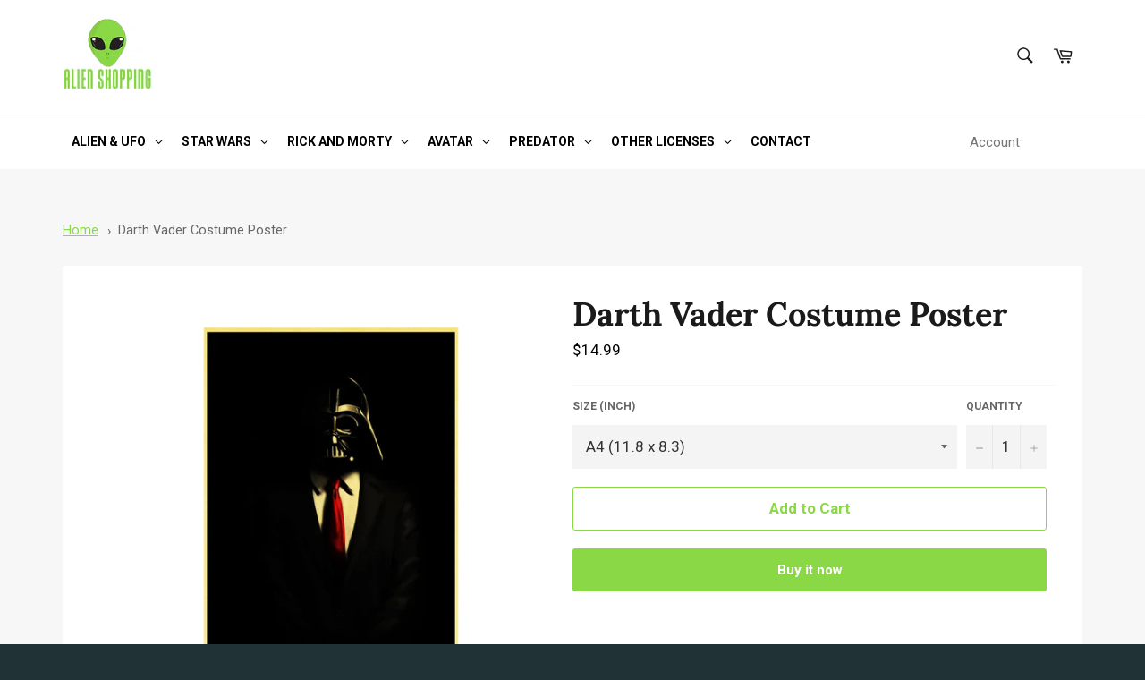

--- FILE ---
content_type: text/html; charset=utf-8
request_url: https://alien-shopping.com/products/darth-vader-costume-poster
body_size: 33949
content:
<!doctype html>
<html class="no-js" lang="en">
<head>

  <meta charset="utf-8">
  <meta http-equiv="X-UA-Compatible" content="IE=edge,chrome=1">
  <meta name="viewport" content="width=device-width,initial-scale=1">
  <meta name="theme-color" content="#ffffff">

  
    <link rel="shortcut icon" href="//alien-shopping.com/cdn/shop/files/alien-shopping-favicon_32x32.png?v=1698694490" type="image/png">
  

  <link rel="canonical" href="https://alien-shopping.com/products/darth-vader-costume-poster">
  <title>
  Darth Vader Costume Poster | Alien Shopping
  </title>

    <script
	type='text/javascript'
	async
	src='https://widgets.automizely.com/reviews/v1/sdk.js?connection_id=f6f0d429e2a0452486d2b212b8fafc17&mapped_org_id=fbc3b27e50bc008e198db311249df105_v1&oid=5d80f019e84a4370bdfaa73ebde4141d&shop=alien-shopping.com'
></script>

  
    <meta name="description" content="Embrace the enigmatic Darth Vader persona with this Darth Vader Costume poster! Spread the truth about the universe, with the Darth Vader Costume poster! 👽">
  

  <!-- /snippets/social-meta-tags.liquid -->




<meta property="og:site_name" content="Alien Shopping">
<meta property="og:url" content="https://alien-shopping.com/products/darth-vader-costume-poster">
<meta property="og:title" content="Darth Vader Costume Poster | Alien Shopping">
<meta property="og:type" content="product">
<meta property="og:description" content="Embrace the enigmatic Darth Vader persona with this Darth Vader Costume poster! Spread the truth about the universe, with the Darth Vader Costume poster! 👽">

  <meta property="og:price:amount" content="14.99">
  <meta property="og:price:currency" content="USD">

<meta property="og:image" content="http://alien-shopping.com/cdn/shop/files/darth_vader_costume_poster_1fd6ec56-c1b9-4cd8-8ab2-800bd470388b_1200x1200.jpg?v=1692038668">
<meta property="og:image:secure_url" content="https://alien-shopping.com/cdn/shop/files/darth_vader_costume_poster_1fd6ec56-c1b9-4cd8-8ab2-800bd470388b_1200x1200.jpg?v=1692038668">


<meta name="twitter:card" content="summary_large_image">
<meta name="twitter:title" content="Darth Vader Costume Poster | Alien Shopping">
<meta name="twitter:description" content="Embrace the enigmatic Darth Vader persona with this Darth Vader Costume poster! Spread the truth about the universe, with the Darth Vader Costume poster! 👽">

  <style data-shopify>
  :root {
    --color-body-text: #666666;
    --color-body: #ffffff;
  }
</style>


  <script>
    document.documentElement.className = document.documentElement.className.replace('no-js', 'js');
  </script>

  <link href="//alien-shopping.com/cdn/shop/t/10/assets/theme.scss.css?v=1859626223305998551709795711" rel="stylesheet" type="text/css" media="all" />

  <script>
    window.theme = window.theme || {};

    theme.strings = {
      stockAvailable: "1 available",
      addToCart: "Add to Cart",
      soldOut: "Sold Out",
      unavailable: "Unavailable",
      noStockAvailable: "The item could not be added to your cart because there are not enough in stock.",
      willNotShipUntil: "Will not ship until [date]",
      willBeInStockAfter: "Will be in stock after [date]",
      totalCartDiscount: "You're saving [savings]",
      addressError: "Error looking up that address",
      addressNoResults: "No results for that address",
      addressQueryLimit: "You have exceeded the Google API usage limit. Consider upgrading to a \u003ca href=\"https:\/\/developers.google.com\/maps\/premium\/usage-limits\"\u003ePremium Plan\u003c\/a\u003e.",
      authError: "There was a problem authenticating your Google Maps API Key.",
      slideNumber: "Slide [slide_number], current"
    };</script>

  <script src="//alien-shopping.com/cdn/shop/t/10/assets/lazysizes.min.js?v=56045284683979784691706903504" async="async"></script>

  

  <script src="//alien-shopping.com/cdn/shop/t/10/assets/vendor.js?v=59352919779726365461706903504" defer="defer"></script>

  
    <script>
      window.theme = window.theme || {};
      theme.moneyFormat = "${{amount}}";
    </script>
  

  <script src="//alien-shopping.com/cdn/shop/t/10/assets/theme.js?v=171366231195154451781706903504" defer="defer"></script>

  <script>window.performance && window.performance.mark && window.performance.mark('shopify.content_for_header.start');</script><meta name="google-site-verification" content="Ard3UarSbFQfQG435-IEoSukFqIxPJuGSEbJhJSOZs4">
<meta id="shopify-digital-wallet" name="shopify-digital-wallet" content="/68739662110/digital_wallets/dialog">
<meta name="shopify-checkout-api-token" content="a318fcbb9927255bcb0c6a38080c2331">
<meta id="in-context-paypal-metadata" data-shop-id="68739662110" data-venmo-supported="true" data-environment="production" data-locale="en_US" data-paypal-v4="true" data-currency="USD">
<link rel="alternate" type="application/json+oembed" href="https://alien-shopping.com/products/darth-vader-costume-poster.oembed">
<script async="async" src="/checkouts/internal/preloads.js?locale=en-US"></script>
<script id="shopify-features" type="application/json">{"accessToken":"a318fcbb9927255bcb0c6a38080c2331","betas":["rich-media-storefront-analytics"],"domain":"alien-shopping.com","predictiveSearch":true,"shopId":68739662110,"locale":"en"}</script>
<script>var Shopify = Shopify || {};
Shopify.shop = "alien-store-ds.myshopify.com";
Shopify.locale = "en";
Shopify.currency = {"active":"USD","rate":"1.0"};
Shopify.country = "US";
Shopify.theme = {"name":"modified only this theme","id":159344263508,"schema_name":"Venture","schema_version":"12.6.1","theme_store_id":null,"role":"main"};
Shopify.theme.handle = "null";
Shopify.theme.style = {"id":null,"handle":null};
Shopify.cdnHost = "alien-shopping.com/cdn";
Shopify.routes = Shopify.routes || {};
Shopify.routes.root = "/";</script>
<script type="module">!function(o){(o.Shopify=o.Shopify||{}).modules=!0}(window);</script>
<script>!function(o){function n(){var o=[];function n(){o.push(Array.prototype.slice.apply(arguments))}return n.q=o,n}var t=o.Shopify=o.Shopify||{};t.loadFeatures=n(),t.autoloadFeatures=n()}(window);</script>
<script id="shop-js-analytics" type="application/json">{"pageType":"product"}</script>
<script defer="defer" async type="module" src="//alien-shopping.com/cdn/shopifycloud/shop-js/modules/v2/client.init-shop-cart-sync_BdyHc3Nr.en.esm.js"></script>
<script defer="defer" async type="module" src="//alien-shopping.com/cdn/shopifycloud/shop-js/modules/v2/chunk.common_Daul8nwZ.esm.js"></script>
<script type="module">
  await import("//alien-shopping.com/cdn/shopifycloud/shop-js/modules/v2/client.init-shop-cart-sync_BdyHc3Nr.en.esm.js");
await import("//alien-shopping.com/cdn/shopifycloud/shop-js/modules/v2/chunk.common_Daul8nwZ.esm.js");

  window.Shopify.SignInWithShop?.initShopCartSync?.({"fedCMEnabled":true,"windoidEnabled":true});

</script>
<script>(function() {
  var isLoaded = false;
  function asyncLoad() {
    if (isLoaded) return;
    isLoaded = true;
    var urls = ["https:\/\/trust.conversionbear.com\/script?app=trust_badge\u0026shop=alien-store-ds.myshopify.com","\/\/cdn.shopify.com\/proxy\/748451ca7e1879ddec68e0ffe8e0c7101636a2e05cc7c4082d5e0ec6559e5c98\/api.goaffpro.com\/loader.js?shop=alien-store-ds.myshopify.com\u0026sp-cache-control=cHVibGljLCBtYXgtYWdlPTkwMA","https:\/\/countdown.conversionbear.com\/script?app=countdown\u0026shop=alien-store-ds.myshopify.com","https:\/\/widgets.automizely.com\/reviews\/v1\/sdk.js?connection_id=f6f0d429e2a0452486d2b212b8fafc17\u0026mapped_org_id=fbc3b27e50bc008e198db311249df105_v1\u0026oid=5d80f019e84a4370bdfaa73ebde4141d\u0026shop=alien-store-ds.myshopify.com","https:\/\/public.zoorix.com\/sdk.min.js?shop=alien-store-ds.myshopify.com"];
    for (var i = 0; i < urls.length; i++) {
      var s = document.createElement('script');
      s.type = 'text/javascript';
      s.async = true;
      s.src = urls[i];
      var x = document.getElementsByTagName('script')[0];
      x.parentNode.insertBefore(s, x);
    }
  };
  if(window.attachEvent) {
    window.attachEvent('onload', asyncLoad);
  } else {
    window.addEventListener('load', asyncLoad, false);
  }
})();</script>
<script id="__st">var __st={"a":68739662110,"offset":-21600,"reqid":"81ed63e3-863a-420f-ba4f-5fc0809cbc4f-1768965005","pageurl":"alien-shopping.com\/products\/darth-vader-costume-poster","u":"25aad2c21a28","p":"product","rtyp":"product","rid":8475649343828};</script>
<script>window.ShopifyPaypalV4VisibilityTracking = true;</script>
<script id="captcha-bootstrap">!function(){'use strict';const t='contact',e='account',n='new_comment',o=[[t,t],['blogs',n],['comments',n],[t,'customer']],c=[[e,'customer_login'],[e,'guest_login'],[e,'recover_customer_password'],[e,'create_customer']],r=t=>t.map((([t,e])=>`form[action*='/${t}']:not([data-nocaptcha='true']) input[name='form_type'][value='${e}']`)).join(','),a=t=>()=>t?[...document.querySelectorAll(t)].map((t=>t.form)):[];function s(){const t=[...o],e=r(t);return a(e)}const i='password',u='form_key',d=['recaptcha-v3-token','g-recaptcha-response','h-captcha-response',i],f=()=>{try{return window.sessionStorage}catch{return}},m='__shopify_v',_=t=>t.elements[u];function p(t,e,n=!1){try{const o=window.sessionStorage,c=JSON.parse(o.getItem(e)),{data:r}=function(t){const{data:e,action:n}=t;return t[m]||n?{data:e,action:n}:{data:t,action:n}}(c);for(const[e,n]of Object.entries(r))t.elements[e]&&(t.elements[e].value=n);n&&o.removeItem(e)}catch(o){console.error('form repopulation failed',{error:o})}}const l='form_type',E='cptcha';function T(t){t.dataset[E]=!0}const w=window,h=w.document,L='Shopify',v='ce_forms',y='captcha';let A=!1;((t,e)=>{const n=(g='f06e6c50-85a8-45c8-87d0-21a2b65856fe',I='https://cdn.shopify.com/shopifycloud/storefront-forms-hcaptcha/ce_storefront_forms_captcha_hcaptcha.v1.5.2.iife.js',D={infoText:'Protected by hCaptcha',privacyText:'Privacy',termsText:'Terms'},(t,e,n)=>{const o=w[L][v],c=o.bindForm;if(c)return c(t,g,e,D).then(n);var r;o.q.push([[t,g,e,D],n]),r=I,A||(h.body.append(Object.assign(h.createElement('script'),{id:'captcha-provider',async:!0,src:r})),A=!0)});var g,I,D;w[L]=w[L]||{},w[L][v]=w[L][v]||{},w[L][v].q=[],w[L][y]=w[L][y]||{},w[L][y].protect=function(t,e){n(t,void 0,e),T(t)},Object.freeze(w[L][y]),function(t,e,n,w,h,L){const[v,y,A,g]=function(t,e,n){const i=e?o:[],u=t?c:[],d=[...i,...u],f=r(d),m=r(i),_=r(d.filter((([t,e])=>n.includes(e))));return[a(f),a(m),a(_),s()]}(w,h,L),I=t=>{const e=t.target;return e instanceof HTMLFormElement?e:e&&e.form},D=t=>v().includes(t);t.addEventListener('submit',(t=>{const e=I(t);if(!e)return;const n=D(e)&&!e.dataset.hcaptchaBound&&!e.dataset.recaptchaBound,o=_(e),c=g().includes(e)&&(!o||!o.value);(n||c)&&t.preventDefault(),c&&!n&&(function(t){try{if(!f())return;!function(t){const e=f();if(!e)return;const n=_(t);if(!n)return;const o=n.value;o&&e.removeItem(o)}(t);const e=Array.from(Array(32),(()=>Math.random().toString(36)[2])).join('');!function(t,e){_(t)||t.append(Object.assign(document.createElement('input'),{type:'hidden',name:u})),t.elements[u].value=e}(t,e),function(t,e){const n=f();if(!n)return;const o=[...t.querySelectorAll(`input[type='${i}']`)].map((({name:t})=>t)),c=[...d,...o],r={};for(const[a,s]of new FormData(t).entries())c.includes(a)||(r[a]=s);n.setItem(e,JSON.stringify({[m]:1,action:t.action,data:r}))}(t,e)}catch(e){console.error('failed to persist form',e)}}(e),e.submit())}));const S=(t,e)=>{t&&!t.dataset[E]&&(n(t,e.some((e=>e===t))),T(t))};for(const o of['focusin','change'])t.addEventListener(o,(t=>{const e=I(t);D(e)&&S(e,y())}));const B=e.get('form_key'),M=e.get(l),P=B&&M;t.addEventListener('DOMContentLoaded',(()=>{const t=y();if(P)for(const e of t)e.elements[l].value===M&&p(e,B);[...new Set([...A(),...v().filter((t=>'true'===t.dataset.shopifyCaptcha))])].forEach((e=>S(e,t)))}))}(h,new URLSearchParams(w.location.search),n,t,e,['guest_login'])})(!0,!0)}();</script>
<script integrity="sha256-4kQ18oKyAcykRKYeNunJcIwy7WH5gtpwJnB7kiuLZ1E=" data-source-attribution="shopify.loadfeatures" defer="defer" src="//alien-shopping.com/cdn/shopifycloud/storefront/assets/storefront/load_feature-a0a9edcb.js" crossorigin="anonymous"></script>
<script data-source-attribution="shopify.dynamic_checkout.dynamic.init">var Shopify=Shopify||{};Shopify.PaymentButton=Shopify.PaymentButton||{isStorefrontPortableWallets:!0,init:function(){window.Shopify.PaymentButton.init=function(){};var t=document.createElement("script");t.src="https://alien-shopping.com/cdn/shopifycloud/portable-wallets/latest/portable-wallets.en.js",t.type="module",document.head.appendChild(t)}};
</script>
<script data-source-attribution="shopify.dynamic_checkout.buyer_consent">
  function portableWalletsHideBuyerConsent(e){var t=document.getElementById("shopify-buyer-consent"),n=document.getElementById("shopify-subscription-policy-button");t&&n&&(t.classList.add("hidden"),t.setAttribute("aria-hidden","true"),n.removeEventListener("click",e))}function portableWalletsShowBuyerConsent(e){var t=document.getElementById("shopify-buyer-consent"),n=document.getElementById("shopify-subscription-policy-button");t&&n&&(t.classList.remove("hidden"),t.removeAttribute("aria-hidden"),n.addEventListener("click",e))}window.Shopify?.PaymentButton&&(window.Shopify.PaymentButton.hideBuyerConsent=portableWalletsHideBuyerConsent,window.Shopify.PaymentButton.showBuyerConsent=portableWalletsShowBuyerConsent);
</script>
<script>
  function portableWalletsCleanup(e){e&&e.src&&console.error("Failed to load portable wallets script "+e.src);var t=document.querySelectorAll("shopify-accelerated-checkout .shopify-payment-button__skeleton, shopify-accelerated-checkout-cart .wallet-cart-button__skeleton"),e=document.getElementById("shopify-buyer-consent");for(let e=0;e<t.length;e++)t[e].remove();e&&e.remove()}function portableWalletsNotLoadedAsModule(e){e instanceof ErrorEvent&&"string"==typeof e.message&&e.message.includes("import.meta")&&"string"==typeof e.filename&&e.filename.includes("portable-wallets")&&(window.removeEventListener("error",portableWalletsNotLoadedAsModule),window.Shopify.PaymentButton.failedToLoad=e,"loading"===document.readyState?document.addEventListener("DOMContentLoaded",window.Shopify.PaymentButton.init):window.Shopify.PaymentButton.init())}window.addEventListener("error",portableWalletsNotLoadedAsModule);
</script>

<script type="module" src="https://alien-shopping.com/cdn/shopifycloud/portable-wallets/latest/portable-wallets.en.js" onError="portableWalletsCleanup(this)" crossorigin="anonymous"></script>
<script nomodule>
  document.addEventListener("DOMContentLoaded", portableWalletsCleanup);
</script>

<link id="shopify-accelerated-checkout-styles" rel="stylesheet" media="screen" href="https://alien-shopping.com/cdn/shopifycloud/portable-wallets/latest/accelerated-checkout-backwards-compat.css" crossorigin="anonymous">
<style id="shopify-accelerated-checkout-cart">
        #shopify-buyer-consent {
  margin-top: 1em;
  display: inline-block;
  width: 100%;
}

#shopify-buyer-consent.hidden {
  display: none;
}

#shopify-subscription-policy-button {
  background: none;
  border: none;
  padding: 0;
  text-decoration: underline;
  font-size: inherit;
  cursor: pointer;
}

#shopify-subscription-policy-button::before {
  box-shadow: none;
}

      </style>

<script>window.performance && window.performance.mark && window.performance.mark('shopify.content_for_header.end');</script>  
  
<meta name="google-site-verification" content="IOT5ve8lQ-hDVubgp90mBhxR94vLYpKHt0kaQNcxNtw" />
  
<meta name="google-site-verification" content="Ard3UarSbFQfQG435-IEoSukFqIxPJuGSEbJhJSOZs4" />
  


  
<style type='text/css'>
  .baCountry{width:30px;height:20px;display:inline-block;vertical-align:middle;margin-right:6px;background-size:30px!important;border-radius:4px;background-repeat:no-repeat}
  .baCountry-traditional .baCountry{background-image:url(https://cdn.shopify.com/s/files/1/0194/1736/6592/t/1/assets/ba-flags.png?=14261939516959647149);height:19px!important}
  .baCountry-modern .baCountry{background-image:url(https://cdn.shopify.com/s/files/1/0194/1736/6592/t/1/assets/ba-flags.png?=14261939516959647149)}
  .baCountry-NO-FLAG{background-position:0 0}.baCountry-AD{background-position:0 -20px}.baCountry-AED{background-position:0 -40px}.baCountry-AFN{background-position:0 -60px}.baCountry-AG{background-position:0 -80px}.baCountry-AI{background-position:0 -100px}.baCountry-ALL{background-position:0 -120px}.baCountry-AMD{background-position:0 -140px}.baCountry-AOA{background-position:0 -160px}.baCountry-ARS{background-position:0 -180px}.baCountry-AS{background-position:0 -200px}.baCountry-AT{background-position:0 -220px}.baCountry-AUD{background-position:0 -240px}.baCountry-AWG{background-position:0 -260px}.baCountry-AZN{background-position:0 -280px}.baCountry-BAM{background-position:0 -300px}.baCountry-BBD{background-position:0 -320px}.baCountry-BDT{background-position:0 -340px}.baCountry-BE{background-position:0 -360px}.baCountry-BF{background-position:0 -380px}.baCountry-BGN{background-position:0 -400px}.baCountry-BHD{background-position:0 -420px}.baCountry-BIF{background-position:0 -440px}.baCountry-BJ{background-position:0 -460px}.baCountry-BMD{background-position:0 -480px}.baCountry-BND{background-position:0 -500px}.baCountry-BOB{background-position:0 -520px}.baCountry-BRL{background-position:0 -540px}.baCountry-BSD{background-position:0 -560px}.baCountry-BTN{background-position:0 -580px}.baCountry-BWP{background-position:0 -600px}.baCountry-BYN{background-position:0 -620px}.baCountry-BZD{background-position:0 -640px}.baCountry-CAD{background-position:0 -660px}.baCountry-CC{background-position:0 -680px}.baCountry-CDF{background-position:0 -700px}.baCountry-CG{background-position:0 -720px}.baCountry-CHF{background-position:0 -740px}.baCountry-CI{background-position:0 -760px}.baCountry-CK{background-position:0 -780px}.baCountry-CLP{background-position:0 -800px}.baCountry-CM{background-position:0 -820px}.baCountry-CNY{background-position:0 -840px}.baCountry-COP{background-position:0 -860px}.baCountry-CRC{background-position:0 -880px}.baCountry-CU{background-position:0 -900px}.baCountry-CX{background-position:0 -920px}.baCountry-CY{background-position:0 -940px}.baCountry-CZK{background-position:0 -960px}.baCountry-DE{background-position:0 -980px}.baCountry-DJF{background-position:0 -1000px}.baCountry-DKK{background-position:0 -1020px}.baCountry-DM{background-position:0 -1040px}.baCountry-DOP{background-position:0 -1060px}.baCountry-DZD{background-position:0 -1080px}.baCountry-EC{background-position:0 -1100px}.baCountry-EE{background-position:0 -1120px}.baCountry-EGP{background-position:0 -1140px}.baCountry-ER{background-position:0 -1160px}.baCountry-ES{background-position:0 -1180px}.baCountry-ETB{background-position:0 -1200px}.baCountry-EUR{background-position:0 -1220px}.baCountry-FI{background-position:0 -1240px}.baCountry-FJD{background-position:0 -1260px}.baCountry-FKP{background-position:0 -1280px}.baCountry-FO{background-position:0 -1300px}.baCountry-FR{background-position:0 -1320px}.baCountry-GA{background-position:0 -1340px}.baCountry-GBP{background-position:0 -1360px}.baCountry-GD{background-position:0 -1380px}.baCountry-GEL{background-position:0 -1400px}.baCountry-GHS{background-position:0 -1420px}.baCountry-GIP{background-position:0 -1440px}.baCountry-GL{background-position:0 -1460px}.baCountry-GMD{background-position:0 -1480px}.baCountry-GNF{background-position:0 -1500px}.baCountry-GQ{background-position:0 -1520px}.baCountry-GR{background-position:0 -1540px}.baCountry-GTQ{background-position:0 -1560px}.baCountry-GU{background-position:0 -1580px}.baCountry-GW{background-position:0 -1600px}.baCountry-HKD{background-position:0 -1620px}.baCountry-HNL{background-position:0 -1640px}.baCountry-HRK{background-position:0 -1660px}.baCountry-HTG{background-position:0 -1680px}.baCountry-HUF{background-position:0 -1700px}.baCountry-IDR{background-position:0 -1720px}.baCountry-IE{background-position:0 -1740px}.baCountry-ILS{background-position:0 -1760px}.baCountry-INR{background-position:0 -1780px}.baCountry-IO{background-position:0 -1800px}.baCountry-IQD{background-position:0 -1820px}.baCountry-IRR{background-position:0 -1840px}.baCountry-ISK{background-position:0 -1860px}.baCountry-IT{background-position:0 -1880px}.baCountry-JMD{background-position:0 -1900px}.baCountry-JOD{background-position:0 -1920px}.baCountry-JPY{background-position:0 -1940px}.baCountry-KES{background-position:0 -1960px}.baCountry-KGS{background-position:0 -1980px}.baCountry-KHR{background-position:0 -2000px}.baCountry-KI{background-position:0 -2020px}.baCountry-KMF{background-position:0 -2040px}.baCountry-KN{background-position:0 -2060px}.baCountry-KP{background-position:0 -2080px}.baCountry-KRW{background-position:0 -2100px}.baCountry-KWD{background-position:0 -2120px}.baCountry-KYD{background-position:0 -2140px}.baCountry-KZT{background-position:0 -2160px}.baCountry-LBP{background-position:0 -2180px}.baCountry-LI{background-position:0 -2200px}.baCountry-LKR{background-position:0 -2220px}.baCountry-LRD{background-position:0 -2240px}.baCountry-LSL{background-position:0 -2260px}.baCountry-LT{background-position:0 -2280px}.baCountry-LU{background-position:0 -2300px}.baCountry-LV{background-position:0 -2320px}.baCountry-LYD{background-position:0 -2340px}.baCountry-MAD{background-position:0 -2360px}.baCountry-MC{background-position:0 -2380px}.baCountry-MDL{background-position:0 -2400px}.baCountry-ME{background-position:0 -2420px}.baCountry-MGA{background-position:0 -2440px}.baCountry-MKD{background-position:0 -2460px}.baCountry-ML{background-position:0 -2480px}.baCountry-MMK{background-position:0 -2500px}.baCountry-MN{background-position:0 -2520px}.baCountry-MOP{background-position:0 -2540px}.baCountry-MQ{background-position:0 -2560px}.baCountry-MR{background-position:0 -2580px}.baCountry-MS{background-position:0 -2600px}.baCountry-MT{background-position:0 -2620px}.baCountry-MUR{background-position:0 -2640px}.baCountry-MVR{background-position:0 -2660px}.baCountry-MWK{background-position:0 -2680px}.baCountry-MXN{background-position:0 -2700px}.baCountry-MYR{background-position:0 -2720px}.baCountry-MZN{background-position:0 -2740px}.baCountry-NAD{background-position:0 -2760px}.baCountry-NE{background-position:0 -2780px}.baCountry-NF{background-position:0 -2800px}.baCountry-NG{background-position:0 -2820px}.baCountry-NIO{background-position:0 -2840px}.baCountry-NL{background-position:0 -2860px}.baCountry-NOK{background-position:0 -2880px}.baCountry-NPR{background-position:0 -2900px}.baCountry-NR{background-position:0 -2920px}.baCountry-NU{background-position:0 -2940px}.baCountry-NZD{background-position:0 -2960px}.baCountry-OMR{background-position:0 -2980px}.baCountry-PAB{background-position:0 -3000px}.baCountry-PEN{background-position:0 -3020px}.baCountry-PGK{background-position:0 -3040px}.baCountry-PHP{background-position:0 -3060px}.baCountry-PKR{background-position:0 -3080px}.baCountry-PLN{background-position:0 -3100px}.baCountry-PR{background-position:0 -3120px}.baCountry-PS{background-position:0 -3140px}.baCountry-PT{background-position:0 -3160px}.baCountry-PW{background-position:0 -3180px}.baCountry-QAR{background-position:0 -3200px}.baCountry-RON{background-position:0 -3220px}.baCountry-RSD{background-position:0 -3240px}.baCountry-RUB{background-position:0 -3260px}.baCountry-RWF{background-position:0 -3280px}.baCountry-SAR{background-position:0 -3300px}.baCountry-SBD{background-position:0 -3320px}.baCountry-SCR{background-position:0 -3340px}.baCountry-SDG{background-position:0 -3360px}.baCountry-SEK{background-position:0 -3380px}.baCountry-SGD{background-position:0 -3400px}.baCountry-SI{background-position:0 -3420px}.baCountry-SK{background-position:0 -3440px}.baCountry-SLL{background-position:0 -3460px}.baCountry-SM{background-position:0 -3480px}.baCountry-SN{background-position:0 -3500px}.baCountry-SO{background-position:0 -3520px}.baCountry-SRD{background-position:0 -3540px}.baCountry-SSP{background-position:0 -3560px}.baCountry-STD{background-position:0 -3580px}.baCountry-SV{background-position:0 -3600px}.baCountry-SYP{background-position:0 -3620px}.baCountry-SZL{background-position:0 -3640px}.baCountry-TC{background-position:0 -3660px}.baCountry-TD{background-position:0 -3680px}.baCountry-TG{background-position:0 -3700px}.baCountry-THB{background-position:0 -3720px}.baCountry-TJS{background-position:0 -3740px}.baCountry-TK{background-position:0 -3760px}.baCountry-TMT{background-position:0 -3780px}.baCountry-TND{background-position:0 -3800px}.baCountry-TOP{background-position:0 -3820px}.baCountry-TRY{background-position:0 -3840px}.baCountry-TTD{background-position:0 -3860px}.baCountry-TWD{background-position:0 -3880px}.baCountry-TZS{background-position:0 -3900px}.baCountry-UAH{background-position:0 -3920px}.baCountry-UGX{background-position:0 -3940px}.baCountry-USD{background-position:0 -3960px}.baCountry-UYU{background-position:0 -3980px}.baCountry-UZS{background-position:0 -4000px}.baCountry-VEF{background-position:0 -4020px}.baCountry-VG{background-position:0 -4040px}.baCountry-VI{background-position:0 -4060px}.baCountry-VND{background-position:0 -4080px}.baCountry-VUV{background-position:0 -4100px}.baCountry-WST{background-position:0 -4120px}.baCountry-XAF{background-position:0 -4140px}.baCountry-XPF{background-position:0 -4160px}.baCountry-YER{background-position:0 -4180px}.baCountry-ZAR{background-position:0 -4200px}.baCountry-ZM{background-position:0 -4220px}.baCountry-ZW{background-position:0 -4240px}
  .bacurr-checkoutNotice{margin: 3px 10px 0 10px;left: 0;right: 0;text-align: center;}
  @media (min-width:750px) {.bacurr-checkoutNotice{position: absolute;}}
</style>

<script>
    window.baCurr = window.baCurr || {};
    window.baCurr.config = {}; window.baCurr.rePeat = function () {};
    Object.assign(window.baCurr.config, {
      "enabled":false,
      "manual_placement":"",
      "night_time":false,
      "round_by_default":false,
      "display_position":"",
      "display_position_type":"floating",
      "custom_code":{"css":""},
      "flag_type":"",
      "flag_design":"modern",
      "round_style":"",
      "round_dec":"",
      "chosen_cur":,
      "desktop_visible":false,
      "mob_visible":false,
      "money_mouse_show":false,
      "textColor":"",
      "flag_theme":"default",
      "selector_hover_hex":"",
      "lightning":false,
      "mob_manual_placement":"",
      "mob_placement":"",
      "mob_placement_type":"floating",
      "moneyWithCurrencyFormat":false,
      "ui_style":"default",
      "user_curr":"",
      "auto_loc":false,
      "auto_pref":false,
      "selector_bg_hex":"",
      "selector_border_type":"",
      "cart_alert_bg_hex":"",
      "cart_alert_note":"",
      "cart_alert_state":false,
      "cart_alert_font_hex":""
    },{
      money_format: "${{amount}}",
      money_with_currency_format: "${{amount}} USD",
      user_curr: "USD"
    });
    window.baCurr.config.multi_curr = [];
    
    window.baCurr.config.final_currency = "USD" || '';
    window.baCurr.config.multi_curr = "USD".split(',') || '';

    (function(window, document) {"use strict";
      function onload(){
        function insertPopupMessageJs(){
          var head = document.getElementsByTagName('head')[0];
          var script = document.createElement('script');
          script.src = ('https:' == document.location.protocol ? 'https://' : 'http://') + 'currency.boosterapps.com/preview_curr.js';
          script.type = 'text/javascript';
          head.appendChild(script);
        }

        if(document.location.search.indexOf("preview_cur=1") > -1){
          setTimeout(function(){
            window.currency_preview_result = document.getElementById("baCurrSelector").length > 0 ? 'success' : 'error';
            insertPopupMessageJs();
          }, 1000);
        }
      }

      var head = document.getElementsByTagName('head')[0];
      var script = document.createElement('script');
      script.src = ('https:' == document.location.protocol ? 'https://' : 'http://') + "";
      script.type = 'text/javascript';
      script.onload = script.onreadystatechange = function() {
      if (script.readyState) {
        if (script.readyState === 'complete' || script.readyState === 'loaded') {
          script.onreadystatechange = null;
            onload();
          }
        }
        else {
          onload();
        }
      };
      head.appendChild(script);

    }(window, document));
</script>


  
<!-- BEGIN app block: shopify://apps/globo-mega-menu/blocks/app-embed/7a00835e-fe40-45a5-a615-2eb4ab697b58 -->
<link href="//cdn.shopify.com/extensions/019b6e53-04e2-713c-aa06-5bced6079bf6/menufrontend-304/assets/main-navigation-styles.min.css" rel="stylesheet" type="text/css" media="all" />
<link href="//cdn.shopify.com/extensions/019b6e53-04e2-713c-aa06-5bced6079bf6/menufrontend-304/assets/theme-styles.min.css" rel="stylesheet" type="text/css" media="all" />
<script type="text/javascript" hs-ignore data-cookieconsent="ignore" data-ccm-injected>
document.getElementsByTagName('html')[0].classList.add('globo-menu-loading');
window.GloboMenuConfig = window.GloboMenuConfig || {}
window.GloboMenuConfig.curLocale = "en";
window.GloboMenuConfig.shop = "alien-store-ds.myshopify.com";
window.GloboMenuConfig.GloboMenuLocale = "en";
window.GloboMenuConfig.locale = "en";
window.menuRootUrl = "";
window.GloboMenuCustomer = false;
window.GloboMenuAssetsUrl = 'https://cdn.shopify.com/extensions/019b6e53-04e2-713c-aa06-5bced6079bf6/menufrontend-304/assets/';
window.GloboMenuFilesUrl = '//alien-shopping.com/cdn/shop/files/';
window.GloboMenuLinklists = {"main-menu": [{'url' :"#", 'title': "Clothing"},{'url' :"#", 'title': "Decorations"},{'url' :"#", 'title': "Jewelry"},{'url' :"#", 'title': "Accessories"},{'url' :"\/collections\/alien-books", 'title': "Books"},{'url' :"\/pages\/contact", 'title': "Contact"}],"footer": [{'url' :"\/pages\/about-us", 'title': "About Us"},{'url' :"\/blogs\/alien-blog", 'title': "Blog"},{'url' :"\/policies\/refund-policy", 'title': "Refund Policy"},{'url' :"\/policies\/terms-of-service", 'title': "Terms of Service"},{'url' :"\/policies\/shipping-policy", 'title': "Shipping Policy"},{'url' :"\/policies\/privacy-policy", 'title': "Privacy Policy"}],"useful-links": [{'url' :"\/pages\/contact", 'title': "Contact"},{'url' :"\/pages\/main-faqs", 'title': "FAQ"},{'url' :"https:\/\/alien-shopping.goaffpro.com", 'title': "Become A Partner"}],"partners": [{'url' :"https:\/\/zelda-shop.com", 'title': "Zelda Shop"},{'url' :"https:\/\/loja-naruto.com", 'title': "Loja Naruto"}],"customer-account-main-menu": [{'url' :"\/", 'title': "Shop"},{'url' :"https:\/\/shopify.com\/68739662110\/account\/orders?locale=en\u0026region_country=US", 'title': "Orders"}]}
window.GloboMenuConfig.is_app_embedded = true;
window.showAdsInConsole = true;
</script>

<script hs-ignore data-cookieconsent="ignore" data-ccm-injected type="text/javascript">
  window.GloboMenus = window.GloboMenus || [];
  var menuKey = 37005;
  window.GloboMenus[menuKey] = window.GloboMenus[menuKey] || {};
  window.GloboMenus[menuKey].id = menuKey;window.GloboMenus[menuKey].replacement = {"type":"auto","main_menu":"main-menu","mobile_menu":"main-menu"};window.GloboMenus[menuKey].type = "main";
  window.GloboMenus[menuKey].schedule = null;
  window.GloboMenus[menuKey].settings ={"font":{"tab_fontsize":"14","menu_fontsize":"14","tab_fontfamily":"Roboto","tab_fontweight":"regular","menu_fontfamily":"Roboto","menu_fontweight":"700","tab_fontfamily_2":"Lato","menu_fontfamily_2":"Lato","submenu_text_fontsize":"14","tab_fontfamily_custom":false,"menu_fontfamily_custom":false,"submenu_text_fontfamily":"Roboto","submenu_text_fontweight":"regular","submenu_heading_fontsize":"13","submenu_text_fontfamily_2":"Arimo","submenu_heading_fontfamily":"Roboto","submenu_heading_fontweight":"700","submenu_description_fontsize":"12","submenu_heading_fontfamily_2":"Bitter","submenu_description_fontfamily":"Roboto","submenu_description_fontweight":"regular","submenu_text_fontfamily_custom":false,"submenu_description_fontfamily_2":"Indie Flower","submenu_heading_fontfamily_custom":false,"submenu_description_fontfamily_custom":false},"color":{"menu_text":"rgba(0, 0, 0, 1)","menu_border":"rgba(255, 255, 255, 1)","submenu_text":"rgba(0, 0, 0, 1)","atc_text_color":"#FFFFFF","submenu_border":"#d1d1d1","menu_background":"rgba(255, 255, 255, 1)","menu_text_hover":"rgba(138, 216, 70, 1)","sale_text_color":"#ffffff","submenu_heading":"rgba(0, 0, 0, 1)","tab_heading_color":"#202020","soldout_text_color":"#757575","submenu_background":"#ffffff","submenu_text_hover":"rgba(138, 216, 70, 1)","submenu_description":"#969696","atc_background_color":"#1F1F1F","atc_text_color_hover":"#FFFFFF","tab_background_hover":"rgba(217, 217, 217, 1)","menu_background_hover":"rgba(255, 255, 255, 1)","sale_background_color":"#ec523e","soldout_background_color":"#d5d5d5","tab_heading_active_color":"#000000","submenu_description_hover":"#4d5bcd","atc_background_color_hover":"#000000"},"general":{"align":"left","login":false,"border":true,"logout":false,"search":false,"account":false,"trigger":"click_toggle","register":false,"atcButton":false,"max_width":null,"indicators":true,"responsive":"768","transition":"fade","orientation":"horizontal","menu_padding":"10","carousel_loop":true,"mobile_border":true,"mobile_trigger":"click_toggle","submenu_border":true,"tab_lineheight":"16","menu_lineheight":"45","lazy_load_enable":true,"transition_delay":"100","transition_speed":"120","submenu_max_width":null,"carousel_auto_play":true,"dropdown_lineheight":"11","linklist_lineheight":"26","mobile_sticky_header":true,"desktop_sticky_header":true,"mobile_hide_linklist_submenu":false},"language":{"name":"Name","sale":"Sale","send":"Send","view":"View details","email":"Email","phone":"Phone Number","search":"Search for...","message":"Message","sold_out":"Sold out","add_to_cart":"Add to cart"}};
  window.GloboMenus[menuKey].itemsLength = 7;
</script><script type="template/html" id="globoMenu37005HTML"><ul class="gm-menu gm-menu-37005 gm-bordered gm-mobile-bordered gm-has-retractor gm-submenu-align-left gm-menu-trigger-click_toggle gm-transition-fade" data-menu-id="37005" data-transition-speed="120" data-transition-delay="100">
<li style="--gm-item-custom-color:rgba(0, 0, 0, 1);--gm-item-custom-hover-color:rgba(89, 86, 86, 1);--gm-item-custom-background-color:rgba(255, 255, 255, 1);--gm-item-custom-hover-background-color:rgba(255, 255, 255, 1);" data-gmmi="0" data-gmdi="0" class="gm-item gm-level-0 gm-has-submenu gm-submenu-mega gm-submenu-align-full has-custom-color"><a class="gm-target" title="ALIEN &amp; UFO" href="#"><span class="gm-text">ALIEN & UFO</span><span class="gm-retractor"></span></a><div 
      class="gm-submenu gm-mega gm-submenu-bordered" 
      style=""
    ><div style="" class="submenu-background"></div>
      <ul class="gm-grid">
<li class="gm-item gm-grid-item gmcol-2 gm-has-submenu"><ul style="--columns:1" class="gm-links">
<li class="gm-item gm-heading"><a class="gm-target" title="View Alien &amp; UFO store" href="https://alien-shopping.com/pages/alien-store"><span class="gm-text">View Alien & UFO store</span></a>
</li></ul>
</li>
<li class="gm-item gm-grid-item gmcol-2 gm-has-submenu"><ul style="--columns:1" class="gm-links">
<li class="gm-item gm-heading"><div class="gm-target" title="Alien Clothing"><span class="gm-text">Alien Clothing</span></div>
</li>
<li class="gm-item"><a class="gm-target" title="All" href="/collections/alien-clothing"><span class="gm-text">All</span></a>
</li>
<li class="gm-item"><a class="gm-target" title="Costumes" href="/collections/alien-costumes"><span class="gm-text">Costumes</span></a>
</li>
<li class="gm-item"><a class="gm-target" title="T-Shirts" href="/collections/alien-t-shirts"><span class="gm-text">T-Shirts</span></a>
</li>
<li class="gm-item"><a class="gm-target" title="Hoodies" href="/collections/alien-hoodies"><span class="gm-text">Hoodies</span></a>
</li>
<li class="gm-item"><a class="gm-target" title="Shoes" href="/collections/alien-shoes"><span class="gm-text">Shoes</span></a>
</li>
<li class="gm-item"><a class="gm-target" title="Beanies" href="/collections/alien-beanie"><span class="gm-text">Beanies</span></a>
</li>
<li class="gm-item"><a class="gm-target" title="Hats" href="/collections/alien-hats"><span class="gm-text">Hats</span></a>
</li>
<li class="gm-item"><a class="gm-target" title="Glasses" href="/collections/alien-glasses"><span class="gm-text">Glasses</span></a>
</li>
<li class="gm-item"><a class="gm-target" title="Tank Tops" href="/collections/alien-tank-tops"><span class="gm-text">Tank Tops</span></a>
</li>
<li class="gm-item"><a class="gm-target" title="Swimsuit" href="/collections/alien-swimsuit"><span class="gm-text">Swimsuit</span></a>
</li>
<li class="gm-item"><a class="gm-target" title="Leggings" href="/collections/alien-leggings"><span class="gm-text">Leggings</span></a>
</li></ul>
</li>
<li class="gm-item gm-grid-item gmcol-2 gm-has-submenu"><ul style="--columns:1" class="gm-links">
<li class="gm-item gm-heading"><div class="gm-target" title="Alien Decorations"><span class="gm-text">Alien Decorations</span></div>
</li>
<li class="gm-item"><a class="gm-target" title="All" href="/collections/alien-decorations"><span class="gm-text">All</span></a>
</li>
<li class="gm-item"><a class="gm-target" title="Lego" href="/collections/alien-lego"><span class="gm-text">Lego</span></a>
</li>
<li class="gm-item"><a class="gm-target" title="Posters" href="/collections/alien-posters"><span class="gm-text">Posters</span></a>
</li>
<li class="gm-item"><a class="gm-target" title="Paintings" href="/collections/alien-painting"><span class="gm-text">Paintings</span></a>
</li>
<li class="gm-item"><a class="gm-target" title="Figures" href="/collections/alien-figures"><span class="gm-text">Figures</span></a>
</li>
<li class="gm-item"><a class="gm-target" title="Stickers" href="/collections/alien-stickers"><span class="gm-text">Stickers</span></a>
</li>
<li class="gm-item"><a class="gm-target" title="Lamps" href="/collections/alien-lamps"><span class="gm-text">Lamps</span></a>
</li>
<li class="gm-item"><a class="gm-target" title="Rugs" href="/collections/alien-rug"><span class="gm-text">Rugs</span></a>
</li>
<li class="gm-item"><a class="gm-target" title="Blankets" href="/collections/alien-blanket"><span class="gm-text">Blankets</span></a>
</li>
<li class="gm-item"><a class="gm-target" title="Wall Art" href="/collections/alien-wall-art"><span class="gm-text">Wall Art</span></a>
</li>
<li class="gm-item"><a class="gm-target" title="Birthday" href="/collections/alien-birthday"><span class="gm-text">Birthday</span></a>
</li></ul>
</li>
<li class="gm-item gm-grid-item gmcol-2 gm-has-submenu"><ul style="--columns:1" class="gm-links">
<li class="gm-item gm-heading"><div class="gm-target" title="Alien Jewelry"><span class="gm-text">Alien Jewelry</span></div>
</li>
<li class="gm-item"><a class="gm-target" title="All" href="/collections/alien-jewelry"><span class="gm-text">All</span></a>
</li>
<li class="gm-item"><a class="gm-target" title="Rings" href="/collections/alien-rings"><span class="gm-text">Rings</span></a>
</li>
<li class="gm-item"><a class="gm-target" title="Necklaces" href="/collections/alien-necklace"><span class="gm-text">Necklaces</span></a>
</li>
<li class="gm-item"><a class="gm-target" title="Pins" href="/collections/alien-pins"><span class="gm-text">Pins</span></a>
</li>
<li class="gm-item"><a class="gm-target" title="Earrings" href="/collections/alien-earrings"><span class="gm-text">Earrings</span></a>
</li>
<li class="gm-item"><a class="gm-target" title="Keychains" href="/collections/alien-keychains"><span class="gm-text">Keychains</span></a>
</li></ul>
</li>
<li class="gm-item gm-grid-item gmcol-2 gm-has-submenu"><ul style="--columns:1" class="gm-links">
<li class="gm-item gm-heading"><div class="gm-target" title="Alien Accessories"><span class="gm-text">Alien Accessories</span></div>
</li>
<li class="gm-item"><a class="gm-target" title="All" href="/collections/alien-accessories"><span class="gm-text">All</span></a>
</li>
<li class="gm-item"><a class="gm-target" title="Plushies" href="/collections/alien-plushies"><span class="gm-text">Plushies</span></a>
</li>
<li class="gm-item"><a class="gm-target" title="Backpacks" href="/collections/alien-backpacks"><span class="gm-text">Backpacks</span></a>
</li>
<li class="gm-item"><a class="gm-target" title="Mugs" href="/collections/alien-mugs"><span class="gm-text">Mugs</span></a>
</li>
<li class="gm-item"><a class="gm-target" title="Phone Cases" href="/collections/alien-phone-case"><span class="gm-text">Phone Cases</span></a>
</li>
<li class="gm-item"><a class="gm-target" title="Mouse Pads" href="/collections/alien-mouse-pad"><span class="gm-text">Mouse Pads</span></a>
</li>
<li class="gm-item"><a class="gm-target" title="Alarm Clocks" href="/collections/alien-alarm-clocks"><span class="gm-text">Alarm Clocks</span></a>
</li></ul>
</li>
<li class="gm-item gm-grid-item gmcol-2 gm-has-submenu"><ul style="--columns:1" class="gm-links">
<li class="gm-item gm-heading"><a class="gm-target" title="Alien Books" href="/collections/alien-books"><span class="gm-text">Alien Books</span></a>
</li></ul>
</li></ul>
    </div></li>

<li style="--gm-item-custom-color:rgba(0, 0, 0, 1);--gm-item-custom-hover-color:rgba(89, 86, 86, 1);--gm-item-custom-background-color:rgba(255, 255, 255, 1);--gm-item-custom-hover-background-color:rgba(255, 255, 255, 1);" data-gmmi="1" data-gmdi="1" class="gm-item gm-level-0 gm-has-submenu gm-submenu-mega gm-submenu-align-full has-custom-color"><a class="gm-target" title="STAR WARS" href="#"><span class="gm-text">STAR WARS</span><span class="gm-retractor"></span></a><div 
      class="gm-submenu gm-mega gm-submenu-bordered" 
      style=""
    ><div style="" class="submenu-background"></div>
      <ul class="gm-grid">
<li class="gm-item gm-grid-item gmcol-2 gm-has-submenu"><ul style="--columns:1" class="gm-links">
<li class="gm-item gm-heading"><a class="gm-target" title="View Star Wars store" href="https://alien-shopping.com/pages/star-wars-store"><span class="gm-text">View Star Wars store</span></a>
</li></ul>
</li>
<li class="gm-item gm-grid-item gmcol-2 gm-has-submenu"><ul style="--columns:1" class="gm-links">
<li class="gm-item gm-heading"><div class="gm-target" title="Star Wars Clothing"><span class="gm-text">Star Wars Clothing</span></div>
</li>
<li class="gm-item"><a class="gm-target" title="All" href="/collections/star-wars-clothing"><span class="gm-text">All</span></a>
</li>
<li class="gm-item"><a class="gm-target" title="Costumes" href="/collections/star-wars-costumes"><span class="gm-text">Costumes</span></a>
</li>
<li class="gm-item"><a class="gm-target" title="Helmets" href="/collections/star-wars-helmets"><span class="gm-text">Helmets</span></a>
</li>
<li class="gm-item"><a class="gm-target" title="Lightsabers" href="/collections/lightsabers"><span class="gm-text">Lightsabers</span></a>
</li>
<li class="gm-item"><a class="gm-target" title="T-Shirts" href="/collections/star-wars-t-shirts"><span class="gm-text">T-Shirts</span></a>
</li>
<li class="gm-item"><a class="gm-target" title="Hoodies" href="/collections/star-wars-hoodies"><span class="gm-text">Hoodies</span></a>
</li>
<li class="gm-item"><a class="gm-target" title="Shoes" href="/collections/star-wars-shoes"><span class="gm-text">Shoes</span></a>
</li>
<li class="gm-item"><a class="gm-target" title="Hats" href="/collections/star-wars-hats"><span class="gm-text">Hats</span></a>
</li>
<li class="gm-item"><a class="gm-target" title="Beanies" href="/collections/star-wars-beanies"><span class="gm-text">Beanies</span></a>
</li>
<li class="gm-item"><a class="gm-target" title="Leggings" href="/collections/star-wars-leggings"><span class="gm-text">Leggings</span></a>
</li>
<li class="gm-item"><a class="gm-target" title="Swimsuit" href="/collections/star-wars-swimsuit"><span class="gm-text">Swimsuit</span></a>
</li></ul>
</li>
<li class="gm-item gm-grid-item gmcol-2 gm-has-submenu"><ul style="--columns:1" class="gm-links">
<li class="gm-item gm-heading"><div class="gm-target" title="Star Wars Decorations"><span class="gm-text">Star Wars Decorations</span></div>
</li>
<li class="gm-item"><a class="gm-target" title="All" href="/collections/star-wars-decorations"><span class="gm-text">All</span></a>
</li>
<li class="gm-item"><a class="gm-target" title="Lego" href="/collections/star-wars-lego"><span class="gm-text">Lego</span></a>
</li>
<li class="gm-item"><a class="gm-target" title="Figures" href="/collections/star-wars-figures"><span class="gm-text">Figures</span></a>
</li>
<li class="gm-item"><a class="gm-target" title="Rugs" href="/collections/star-wars-rug"><span class="gm-text">Rugs</span></a>
</li>
<li class="gm-item"><a class="gm-target" title="Posters" href="/collections/star-wars-posters"><span class="gm-text">Posters</span></a>
</li>
<li class="gm-item"><a class="gm-target" title="Paintings" href="/collections/star-wars-painting"><span class="gm-text">Paintings</span></a>
</li>
<li class="gm-item"><a class="gm-target" title="Wall Art" href="/collections/star-wars-wall-art"><span class="gm-text">Wall Art</span></a>
</li>
<li class="gm-item"><a class="gm-target" title="Lamps" href="/collections/star-wars-lamps"><span class="gm-text">Lamps</span></a>
</li>
<li class="gm-item"><a class="gm-target" title="Blankets" href="/collections/star-wars-blankets"><span class="gm-text">Blankets</span></a>
</li>
<li class="gm-item"><a class="gm-target" title="Birthday" href="/collections/star-wars-birthday"><span class="gm-text">Birthday</span></a>
</li>
<li class="gm-item"><a class="gm-target" title="Stickers" href="/collections/star-wars-stickers"><span class="gm-text">Stickers</span></a>
</li></ul>
</li>
<li class="gm-item gm-grid-item gmcol-2 gm-has-submenu"><ul style="--columns:1" class="gm-links">
<li class="gm-item gm-heading"><div class="gm-target" title="Star Wars Jewelry"><span class="gm-text">Star Wars Jewelry</span></div>
</li>
<li class="gm-item"><a class="gm-target" title="All" href="/collections/star-wars-jewelry"><span class="gm-text">All</span></a>
</li>
<li class="gm-item"><a class="gm-target" title="Rings" href="/collections/star-wars-rings"><span class="gm-text">Rings</span></a>
</li>
<li class="gm-item"><a class="gm-target" title="Earrings" href="/collections/star-wars-earrings"><span class="gm-text">Earrings</span></a>
</li>
<li class="gm-item"><a class="gm-target" title="Keychains" href="/collections/star-wars-keychains"><span class="gm-text">Keychains</span></a>
</li>
<li class="gm-item"><a class="gm-target" title="Pins" href="/collections/star-wars-pins"><span class="gm-text">Pins</span></a>
</li></ul>
</li>
<li class="gm-item gm-grid-item gmcol-2 gm-has-submenu"><ul style="--columns:1" class="gm-links">
<li class="gm-item gm-heading"><div class="gm-target" title="Star Wars Accessories"><span class="gm-text">Star Wars Accessories</span></div>
</li>
<li class="gm-item"><a class="gm-target" title="All" href="/collections/star-wars-accessories"><span class="gm-text">All</span></a>
</li>
<li class="gm-item"><a class="gm-target" title="Backpacks" href="/collections/star-wars-backpack"><span class="gm-text">Backpacks</span></a>
</li>
<li class="gm-item"><a class="gm-target" title="Mugs" href="/collections/star-wars-mugs"><span class="gm-text">Mugs</span></a>
</li>
<li class="gm-item"><a class="gm-target" title="Phone Cases" href="/collections/star-wars-phone-case"><span class="gm-text">Phone Cases</span></a>
</li>
<li class="gm-item"><a class="gm-target" title="Mouse Pads" href="/collections/star-wars-mouse-pads"><span class="gm-text">Mouse Pads</span></a>
</li>
<li class="gm-item"><a class="gm-target" title="Alarm Clocks" href="/collections/star-wars-alarm-clocks"><span class="gm-text">Alarm Clocks</span></a>
</li>
<li class="gm-item"><a class="gm-target" title="Plushies" href="/collections/star-wars-plushies"><span class="gm-text">Plushies</span></a>
</li></ul>
</li></ul>
    </div></li>

<li style="--gm-item-custom-color:rgba(0, 0, 0, 1);--gm-item-custom-hover-color:rgba(89, 86, 86, 1);--gm-item-custom-background-color:rgba(255, 255, 255, 1);--gm-item-custom-hover-background-color:rgba(255, 255, 255, 1);" data-gmmi="2" data-gmdi="2" class="gm-item gm-level-0 gm-has-submenu gm-submenu-mega gm-submenu-align-full has-custom-color"><a class="gm-target" title="RICK AND MORTY" href="#"><span class="gm-text">RICK AND MORTY</span><span class="gm-retractor"></span></a><div 
      class="gm-submenu gm-mega gm-submenu-bordered" 
      style=""
    ><div style="" class="submenu-background"></div>
      <ul class="gm-grid">
<li class="gm-item gm-grid-item gmcol-2 gm-has-submenu"><ul style="--columns:1" class="gm-links">
<li class="gm-item gm-heading"><a class="gm-target" title="View Rick and Morty store" href="https://alien-shopping.com/pages/rick-and-morty-store"><span class="gm-text">View Rick and Morty store</span></a>
</li></ul>
</li>
<li class="gm-item gm-grid-item gmcol-2 gm-has-submenu"><ul style="--columns:1" class="gm-links">
<li class="gm-item gm-heading"><div class="gm-target" title="Rick And Morty Clothing"><span class="gm-text">Rick And Morty Clothing</span></div>
</li>
<li class="gm-item"><a class="gm-target" title="All" href="/collections/rick-and-morty-clothing"><span class="gm-text">All</span></a>
</li>
<li class="gm-item"><a class="gm-target" title="Hoodies" href="/collections/rick-and-morty-hoodies"><span class="gm-text">Hoodies</span></a>
</li>
<li class="gm-item"><a class="gm-target" title="T-Shirts" href="/collections/rick-and-morty-t-shirt"><span class="gm-text">T-Shirts</span></a>
</li>
<li class="gm-item"><a class="gm-target" title="Shoes" href="/collections/rick-and-morty-shoes"><span class="gm-text">Shoes</span></a>
</li>
<li class="gm-item"><a class="gm-target" title="Hats" href="/collections/rick-and-morty-hats"><span class="gm-text">Hats</span></a>
</li>
<li class="gm-item"><a class="gm-target" title="Beanies" href="/collections/rick-and-morty-beanies"><span class="gm-text">Beanies</span></a>
</li>
<li class="gm-item"><a class="gm-target" title="Tank Tops" href="/collections/rick-and-morty-tank-tops"><span class="gm-text">Tank Tops</span></a>
</li>
<li class="gm-item"><a class="gm-target" title="Leggings" href="/collections/rick-and-morty-leggings"><span class="gm-text">Leggings</span></a>
</li>
<li class="gm-item"><a class="gm-target" title="Swimsuit" href="/collections/rick-and-morty-swimsuit"><span class="gm-text">Swimsuit</span></a>
</li></ul>
</li>
<li class="gm-item gm-grid-item gmcol-2 gm-has-submenu"><ul style="--columns:1" class="gm-links">
<li class="gm-item gm-heading"><div class="gm-target" title="Rick And Morty Decorations"><span class="gm-text">Rick And Morty Decorations</span></div>
</li>
<li class="gm-item"><a class="gm-target" title="All" href="/collections/rick-and-morty-decorations"><span class="gm-text">All</span></a>
</li>
<li class="gm-item"><a class="gm-target" title="Paintings" href="/collections/rick-and-morty-painting"><span class="gm-text">Paintings</span></a>
</li>
<li class="gm-item"><a class="gm-target" title="Lego" href="/collections/rick-and-morty-lego"><span class="gm-text">Lego</span></a>
</li>
<li class="gm-item"><a class="gm-target" title="Wall Art" href="/collections/rick-and-morty-wall-art"><span class="gm-text">Wall Art</span></a>
</li></ul>
</li>
<li class="gm-item gm-grid-item gmcol-2 gm-has-submenu"><ul style="--columns:1" class="gm-links">
<li class="gm-item gm-heading"><div class="gm-target" title="Rick And Morty Accessories"><span class="gm-text">Rick And Morty Accessories</span></div>
</li>
<li class="gm-item"><a class="gm-target" title="All" href="/collections/rick-and-morty-accessories"><span class="gm-text">All</span></a>
</li>
<li class="gm-item"><a class="gm-target" title="Mugs" href="/collections/rick-and-morty-mugs"><span class="gm-text">Mugs</span></a>
</li>
<li class="gm-item"><a class="gm-target" title="Mouse Pads" href="/collections/rick-and-morty-mouse-pads"><span class="gm-text">Mouse Pads</span></a>
</li>
<li class="gm-item"><a class="gm-target" title="Alarm Clocks" href="/collections/rick-and-morty-alarm-clocks"><span class="gm-text">Alarm Clocks</span></a>
</li></ul>
</li></ul>
    </div></li>

<li style="--gm-item-custom-color:rgba(0, 0, 0, 1);--gm-item-custom-hover-color:rgba(89, 86, 86, 1);--gm-item-custom-background-color:rgba(255, 255, 255, 1);--gm-item-custom-hover-background-color:rgba(255, 255, 255, 1);" data-gmmi="3" data-gmdi="3" class="gm-item gm-level-0 gm-has-submenu gm-submenu-mega gm-submenu-align-full has-custom-color"><a class="gm-target" title="AVATAR" href="#"><span class="gm-text">AVATAR</span><span class="gm-retractor"></span></a><div 
      class="gm-submenu gm-mega gm-submenu-bordered" 
      style=""
    ><div style="" class="submenu-background"></div>
      <ul class="gm-grid">
<li class="gm-item gm-grid-item gmcol-2 gm-has-submenu"><ul style="--columns:1" class="gm-links">
<li class="gm-item gm-heading"><a class="gm-target" title="View Avatar store" href="https://alien-shopping.com/pages/avatar-store"><span class="gm-text">View Avatar store</span></a>
</li></ul>
</li>
<li class="gm-item gm-grid-item gmcol-2 gm-has-submenu"><ul style="--columns:1" class="gm-links">
<li class="gm-item gm-heading"><div class="gm-target" title="Avatar Clothing"><span class="gm-text">Avatar Clothing</span></div>
</li>
<li class="gm-item"><a class="gm-target" title="All" href="/collections/avatar-clothing"><span class="gm-text">All</span></a>
</li>
<li class="gm-item"><a class="gm-target" title="Costumes" href="/collections/avatar-costumes"><span class="gm-text">Costumes</span></a>
</li>
<li class="gm-item"><a class="gm-target" title="Hoodies" href="/collections/avatar-hoodies"><span class="gm-text">Hoodies</span></a>
</li>
<li class="gm-item"><a class="gm-target" title="T-Shirts" href="/collections/avatar-t-shirts"><span class="gm-text">T-Shirts</span></a>
</li>
<li class="gm-item"><a class="gm-target" title="Shoes" href="/collections/avatar-shoes"><span class="gm-text">Shoes</span></a>
</li>
<li class="gm-item"><a class="gm-target" title="Hats" href="/collections/avatar-hats"><span class="gm-text">Hats</span></a>
</li>
<li class="gm-item"><a class="gm-target" title="Beanies" href="/collections/avatar-beanies"><span class="gm-text">Beanies</span></a>
</li>
<li class="gm-item"><a class="gm-target" title="Swimsuit" href="/collections/avatar-swimsuit"><span class="gm-text">Swimsuit</span></a>
</li>
<li class="gm-item"><a class="gm-target" title="Leggings" href="/collections/avatar-leggings"><span class="gm-text">Leggings</span></a>
</li></ul>
</li>
<li class="gm-item gm-grid-item gmcol-2 gm-has-submenu"><ul style="--columns:1" class="gm-links">
<li class="gm-item gm-heading"><div class="gm-target" title="Avatar Decorations"><span class="gm-text">Avatar Decorations</span></div>
</li>
<li class="gm-item"><a class="gm-target" title="All" href="/collections/avatar-decorations"><span class="gm-text">All</span></a>
</li>
<li class="gm-item"><a class="gm-target" title="Lego" href="/collections/avatar-lego"><span class="gm-text">Lego</span></a>
</li>
<li class="gm-item"><a class="gm-target" title="Posters" href="/collections/avatar-posters"><span class="gm-text">Posters</span></a>
</li>
<li class="gm-item"><a class="gm-target" title="Paintings" href="/collections/avatar-painting"><span class="gm-text">Paintings</span></a>
</li>
<li class="gm-item"><a class="gm-target" title="Wall Art" href="/collections/avatar-wall-art"><span class="gm-text">Wall Art</span></a>
</li>
<li class="gm-item"><a class="gm-target" title="Rugs" href="/collections/avatar-rugs"><span class="gm-text">Rugs</span></a>
</li>
<li class="gm-item"><a class="gm-target" title="Blankets" href="/collections/avatar-blanket"><span class="gm-text">Blankets</span></a>
</li>
<li class="gm-item"><a class="gm-target" title="Birthday" href="/collections/avatar-birthday"><span class="gm-text">Birthday</span></a>
</li>
<li class="gm-item"><a class="gm-target" title="Lamps" href="/collections/avatar-lamps"><span class="gm-text">Lamps</span></a>
</li>
<li class="gm-item"><a class="gm-target" title="Stickers" href="/collections/avatar-stickers"><span class="gm-text">Stickers</span></a>
</li></ul>
</li>
<li class="gm-item gm-grid-item gmcol-2 gm-has-submenu"><ul style="--columns:1" class="gm-links">
<li class="gm-item gm-heading"><div class="gm-target" title="Avatar Accessories"><span class="gm-text">Avatar Accessories</span></div>
</li>
<li class="gm-item"><a class="gm-target" title="All" href="/collections/avatar-accessories"><span class="gm-text">All</span></a>
</li>
<li class="gm-item"><a class="gm-target" title="Phone Cases" href="/collections/avatar-phone-case"><span class="gm-text">Phone Cases</span></a>
</li>
<li class="gm-item"><a class="gm-target" title="Mugs" href="/collections/avatar-mugs"><span class="gm-text">Mugs</span></a>
</li>
<li class="gm-item"><a class="gm-target" title="Mouse Pads" href="/collections/avatar-mouse-pads"><span class="gm-text">Mouse Pads</span></a>
</li>
<li class="gm-item"><a class="gm-target" title="Alarm Clocks" href="/collections/avatar-alarm-clocks"><span class="gm-text">Alarm Clocks</span></a>
</li></ul>
</li></ul>
    </div></li>

<li style="--gm-item-custom-color:rgba(0, 0, 0, 1);--gm-item-custom-hover-color:rgba(89, 86, 86, 1);--gm-item-custom-background-color:rgba(255, 255, 255, 1);--gm-item-custom-hover-background-color:rgba(255, 255, 255, 1);" data-gmmi="4" data-gmdi="4" class="gm-item gm-level-0 gm-has-submenu gm-submenu-mega gm-submenu-align-full has-custom-color"><a class="gm-target" title="PREDATOR" href="#"><span class="gm-text">PREDATOR</span><span class="gm-retractor"></span></a><div 
      class="gm-submenu gm-mega gm-submenu-bordered" 
      style=""
    ><div style="" class="submenu-background"></div>
      <ul class="gm-grid">
<li class="gm-item gm-grid-item gmcol-2 gm-has-submenu"><ul style="--columns:1" class="gm-links">
<li class="gm-item gm-heading"><a class="gm-target" title="View Predator store" href="https://alien-shopping.com/pages/predator-store"><span class="gm-text">View Predator store</span></a>
</li></ul>
</li>
<li class="gm-item gm-grid-item gmcol-2 gm-has-submenu"><ul style="--columns:1" class="gm-links">
<li class="gm-item gm-heading"><div class="gm-target" title="Predator Clothing"><span class="gm-text">Predator Clothing</span></div>
</li>
<li class="gm-item"><a class="gm-target" title="All" href="/collections/predator-clothing"><span class="gm-text">All</span></a>
</li>
<li class="gm-item"><a class="gm-target" title="Costumes" href="/collections/predator-costumes"><span class="gm-text">Costumes</span></a>
</li>
<li class="gm-item"><a class="gm-target" title="T-Shirts" href="/collections/predator-t-shirts"><span class="gm-text">T-Shirts</span></a>
</li>
<li class="gm-item"><a class="gm-target" title="Hoodies" href="/collections/predator-hoodies"><span class="gm-text">Hoodies</span></a>
</li>
<li class="gm-item"><a class="gm-target" title="Hats" href="/collections/predator-hats"><span class="gm-text">Hats</span></a>
</li>
<li class="gm-item"><a class="gm-target" title="Beanies" href="/collections/predator-beanies"><span class="gm-text">Beanies</span></a>
</li>
<li class="gm-item"><a class="gm-target" title="Shoes" href="/collections/predator-shoes"><span class="gm-text">Shoes</span></a>
</li>
<li class="gm-item"><a class="gm-target" title="Leggings" href="/collections/predator-leggings"><span class="gm-text">Leggings</span></a>
</li>
<li class="gm-item"><a class="gm-target" title="Swimsuit" href="/collections/predator-swimsuits"><span class="gm-text">Swimsuit</span></a>
</li></ul>
</li>
<li class="gm-item gm-grid-item gmcol-2 gm-has-submenu"><ul style="--columns:1" class="gm-links">
<li class="gm-item gm-heading"><div class="gm-target" title="Predator Decorations"><span class="gm-text">Predator Decorations</span></div>
</li>
<li class="gm-item"><a class="gm-target" title="All" href="/collections/predator-decorations"><span class="gm-text">All</span></a>
</li>
<li class="gm-item"><a class="gm-target" title="Figures" href="/collections/predator-figures"><span class="gm-text">Figures</span></a>
</li>
<li class="gm-item"><a class="gm-target" title="Lego" href="/collections/predator-lego"><span class="gm-text">Lego</span></a>
</li>
<li class="gm-item"><a class="gm-target" title="Posters" href="/collections/predator-posters"><span class="gm-text">Posters</span></a>
</li>
<li class="gm-item"><a class="gm-target" title="Paintings" href="/collections/predator-painting"><span class="gm-text">Paintings</span></a>
</li>
<li class="gm-item"><a class="gm-target" title="Wall Art" href="/collections/predator-wall-art"><span class="gm-text">Wall Art</span></a>
</li>
<li class="gm-item"><a class="gm-target" title="Rugs" href="/collections/predator-rugs"><span class="gm-text">Rugs</span></a>
</li>
<li class="gm-item"><a class="gm-target" title="Blankets" href="/collections/predator-blankets"><span class="gm-text">Blankets</span></a>
</li>
<li class="gm-item"><a class="gm-target" title="Stickers" href="/collections/predator-stickers"><span class="gm-text">Stickers</span></a>
</li></ul>
</li>
<li class="gm-item gm-grid-item gmcol-2 gm-has-submenu"><ul style="--columns:1" class="gm-links">
<li class="gm-item gm-heading"><div class="gm-target" title="Predator Jewelry"><span class="gm-text">Predator Jewelry</span></div>
</li>
<li class="gm-item"><a class="gm-target" title="All" href="/collections/predator-jewelry"><span class="gm-text">All</span></a>
</li>
<li class="gm-item"><a class="gm-target" title="Necklaces" href="/collections/predator-necklaces"><span class="gm-text">Necklaces</span></a>
</li>
<li class="gm-item"><a class="gm-target" title="Rings" href="/collections/predator-rings"><span class="gm-text">Rings</span></a>
</li>
<li class="gm-item"><a class="gm-target" title="Keychains" href="/collections/predator-keychains"><span class="gm-text">Keychains</span></a>
</li>
<li class="gm-item"><a class="gm-target" title="Pins" href="/collections/predator-pins"><span class="gm-text">Pins</span></a>
</li></ul>
</li>
<li class="gm-item gm-grid-item gmcol-2 gm-has-submenu"><ul style="--columns:1" class="gm-links">
<li class="gm-item gm-heading"><div class="gm-target" title="Predator Accessories"><span class="gm-text">Predator Accessories</span></div>
</li>
<li class="gm-item"><a class="gm-target" title="All" href="/collections/predator-accessories"><span class="gm-text">All</span></a>
</li>
<li class="gm-item"><a class="gm-target" title="Phone Cases" href="/collections/predator-phone-cases"><span class="gm-text">Phone Cases</span></a>
</li>
<li class="gm-item"><a class="gm-target" title="Mugs" href="/collections/predator-mugs"><span class="gm-text">Mugs</span></a>
</li>
<li class="gm-item"><a class="gm-target" title="Mouse Pads" href="/collections/predator-mouse-pads"><span class="gm-text">Mouse Pads</span></a>
</li>
<li class="gm-item"><a class="gm-target" title="Alarm Clocks" href="/collections/predator-alarm-clocks"><span class="gm-text">Alarm Clocks</span></a>
</li></ul>
</li></ul>
    </div></li>

<li style="--gm-item-custom-color:rgba(0, 0, 0, 1);--gm-item-custom-hover-color:rgba(89, 86, 86, 1);--gm-item-custom-background-color:rgba(255, 255, 255, 1);--gm-item-custom-hover-background-color:rgba(255, 255, 255, 1);" data-gmmi="5" data-gmdi="5" class="gm-item gm-level-0 gm-has-submenu gm-submenu-mega gm-submenu-align-full has-custom-color"><a class="gm-target" title="OTHER LICENSES" href="#"><span class="gm-text">OTHER LICENSES</span><span class="gm-retractor"></span></a><div 
      class="gm-submenu gm-mega gm-submenu-bordered" 
      style=""
    ><div style="" class="submenu-background"></div>
      <ul class="gm-grid">
<li class="gm-item gm-grid-item gmcol-2 gm-has-submenu"><ul style="--columns:1" class="gm-links">
<li class="gm-item gm-heading"><div class="gm-target" title="Stranger Things"><span class="gm-text">Stranger Things</span></div>
</li>
<li class="gm-item"><a class="gm-target" title="All" href="/search?q=stranger+things"><span class="gm-text">All</span></a>
</li>
<li class="gm-item"><a class="gm-target" title=""><span class="gm-text"></span></a>
</li>
<li class="gm-item"><a class="gm-target" title="Costumes" href="/collections/stranger-things-costumes"><span class="gm-text">Costumes</span></a>
</li>
<li class="gm-item"><a class="gm-target" title="T-Shirts" href="/collections/stranger-things-t-shirts"><span class="gm-text">T-Shirts</span></a>
</li>
<li class="gm-item"><a class="gm-target" title="Hoodies" href="/collections/stranger-things-hoodies"><span class="gm-text">Hoodies</span></a>
</li>
<li class="gm-item"><a class="gm-target" title="Hats" href="/collections/stranger-things-hats"><span class="gm-text">Hats</span></a>
</li>
<li class="gm-item"><a class="gm-target" title="Beanies" href="/collections/stranger-things-beanies"><span class="gm-text">Beanies</span></a>
</li>
<li class="gm-item"><a class="gm-target" title="Leggings" href="/collections/stranger-things-leggings"><span class="gm-text">Leggings</span></a>
</li>
<li class="gm-item"><a class="gm-target" title=""><span class="gm-text"></span></a>
</li>
<li class="gm-item"><a class="gm-target" title="Lego" href="/collections/stranger-things-lego"><span class="gm-text">Lego</span></a>
</li>
<li class="gm-item"><a class="gm-target" title=""><span class="gm-text"></span></a>
</li>
<li class="gm-item"><a class="gm-target" title="Plushies" href="/collections/stranger-things-plushies"><span class="gm-text">Plushies</span></a>
</li>
<li class="gm-item"><a class="gm-target" title="Mugs" href="/collections/stranger-things-mugs"><span class="gm-text">Mugs</span></a>
</li></ul>
</li>
<li class="gm-item gm-grid-item gmcol-2 gm-has-submenu"><ul style="--columns:1" class="gm-links">
<li class="gm-item gm-heading"><div class="gm-target" title="Cthulhu"><span class="gm-text">Cthulhu</span></div>
</li>
<li class="gm-item"><a class="gm-target" title="All" href="/search?q=cthulhu"><span class="gm-text">All</span></a>
</li>
<li class="gm-item"><a class="gm-target" title=""><span class="gm-text"></span></a>
</li>
<li class="gm-item"><a class="gm-target" title="T-Shirts" href="/collections/cthulhu-t-shirts"><span class="gm-text">T-Shirts</span></a>
</li>
<li class="gm-item"><a class="gm-target" title="Hoodies" href="/collections/cthulhu-hoodies"><span class="gm-text">Hoodies</span></a>
</li>
<li class="gm-item"><a class="gm-target" title="Hats" href="/collections/cthulhu-hats"><span class="gm-text">Hats</span></a>
</li>
<li class="gm-item"><a class="gm-target" title="Beanies" href="/collections/cthulhu-beanies"><span class="gm-text">Beanies</span></a>
</li>
<li class="gm-item"><a class="gm-target" title="Leggings" href="/collections/cthulhu-leggings"><span class="gm-text">Leggings</span></a>
</li>
<li class="gm-item"><a class="gm-target" title="Swimsuits" href="/collections/cthulhu-swimsuit"><span class="gm-text">Swimsuits</span></a>
</li>
<li class="gm-item"><a class="gm-target" title="Shoes" href="/collections/cthulhu-shoes"><span class="gm-text">Shoes</span></a>
</li>
<li class="gm-item"><a class="gm-target" title=""><span class="gm-text"></span></a>
</li>
<li class="gm-item"><a class="gm-target" title="Lego" href="/collections/cthulhu-lego"><span class="gm-text">Lego</span></a>
</li>
<li class="gm-item"><a class="gm-target" title="Paintings" href="/collections/cthulhu-painting"><span class="gm-text">Paintings</span></a>
</li>
<li class="gm-item"><a class="gm-target" title="Stickers" href="/collections/cthulhu-stickers"><span class="gm-text">Stickers</span></a>
</li>
<li class="gm-item"><a class="gm-target" title=""><span class="gm-text"></span></a>
</li>
<li class="gm-item"><a class="gm-target" title=""><span class="gm-text"></span></a>
</li>
<li class="gm-item"><a class="gm-target" title="Mugs" href="/collections/cthulhu-mugs"><span class="gm-text">Mugs</span></a>
</li>
<li class="gm-item"><a class="gm-target" title="Mouse Pads" href="/collections/cthulhu-mouse-pads"><span class="gm-text">Mouse Pads</span></a>
</li>
<li class="gm-item"><a class="gm-target" title="Alarm Clocks" href="/collections/cthulhu-alarm-clocks"><span class="gm-text">Alarm Clocks</span></a>
</li></ul>
</li>
<li class="gm-item gm-grid-item gmcol-2 gm-has-submenu"><ul style="--columns:1" class="gm-links">
<li class="gm-item gm-heading"><div class="gm-target" title="X-Files"><span class="gm-text">X-Files</span></div>
</li>
<li class="gm-item"><a class="gm-target" title="All" href="/search?q=x-files"><span class="gm-text">All</span></a>
</li>
<li class="gm-item"><a class="gm-target" title=""><span class="gm-text"></span></a>
</li>
<li class="gm-item"><a class="gm-target" title="T-Shirts" href="/collections/x-files-t-shirts"><span class="gm-text">T-Shirts</span></a>
</li>
<li class="gm-item"><a class="gm-target" title="Hoodies" href="/collections/x-files-hoodies"><span class="gm-text">Hoodies</span></a>
</li>
<li class="gm-item"><a class="gm-target" title="Hats" href="/collections/x-files-hats"><span class="gm-text">Hats</span></a>
</li>
<li class="gm-item"><a class="gm-target" title="Beanies" href="/collections/x-files-beanies"><span class="gm-text">Beanies</span></a>
</li>
<li class="gm-item"><a class="gm-target" title="Leggings" href="/collections/x-files-leggings"><span class="gm-text">Leggings</span></a>
</li>
<li class="gm-item"><a class="gm-target" title="Shoes" href="/collections/x-files-shoes"><span class="gm-text">Shoes</span></a>
</li>
<li class="gm-item"><a class="gm-target" title="Tank Tops" href="/collections/x-files-tank-tops"><span class="gm-text">Tank Tops</span></a>
</li>
<li class="gm-item"><a class="gm-target" title=""><span class="gm-text"></span></a>
</li>
<li class="gm-item"><a class="gm-target" title="Posters" href="/collections/x-files-posters"><span class="gm-text">Posters</span></a>
</li>
<li class="gm-item"><a class="gm-target" title="Alarm Clocks" href="/collections/x-files-alarm-clocks"><span class="gm-text">Alarm Clocks</span></a>
</li>
<li class="gm-item"><a class="gm-target" title="Pins" href="/collections/x-files-pins"><span class="gm-text">Pins</span></a>
</li>
<li class="gm-item"><a class="gm-target" title=""><span class="gm-text"></span></a>
</li>
<li class="gm-item"><a class="gm-target" title=""><span class="gm-text"></span></a>
</li>
<li class="gm-item"><a class="gm-target" title=""><span class="gm-text"></span></a>
</li></ul>
</li>
<li class="gm-item gm-grid-item gmcol-2 gm-has-submenu"><ul style="--columns:1" class="gm-links">
<li class="gm-item gm-heading"><div class="gm-target" title="Star Trek"><span class="gm-text">Star Trek</span></div>
</li>
<li class="gm-item"><a class="gm-target" title="All" href="/search?q=star+trek"><span class="gm-text">All</span></a>
</li>
<li class="gm-item"><a class="gm-target" title=""><span class="gm-text"></span></a>
</li>
<li class="gm-item"><a class="gm-target" title="T-Shirts" href="/collections/star-trek-t-shirts"><span class="gm-text">T-Shirts</span></a>
</li>
<li class="gm-item"><a class="gm-target" title="Beanies" href="/collections/star-trek-beanies"><span class="gm-text">Beanies</span></a>
</li>
<li class="gm-item"><a class="gm-target" title=""><span class="gm-text"></span></a>
</li>
<li class="gm-item"><a class="gm-target" title=""><span class="gm-text"></span></a>
</li>
<li class="gm-item"><a class="gm-target" title="Mugs" href="/collections/star-trek-mugs"><span class="gm-text">Mugs</span></a>
</li>
<li class="gm-item"><a class="gm-target" title="Rings" href="/collections/star-trek-rings"><span class="gm-text">Rings</span></a>
</li>
<li class="gm-item"><a class="gm-target" title="Pins" href="/collections/star-trek-pins"><span class="gm-text">Pins</span></a>
</li>
<li class="gm-item"><a class="gm-target" title="Keychains" href="/collections/star-trek-keychains"><span class="gm-text">Keychains</span></a>
</li>
<li class="gm-item"><a class="gm-target" title=""><span class="gm-text"></span></a>
</li>
<li class="gm-item"><a class="gm-target" title="Lamps" href="/collections/star-trek-lamps"><span class="gm-text">Lamps</span></a>
</li>
<li class="gm-item"><a class="gm-target" title=""><span class="gm-text"></span></a>
</li></ul>
</li>
<li class="gm-item gm-grid-item gmcol-2 gm-has-submenu"><ul style="--columns:1" class="gm-links">
<li class="gm-item gm-heading"><div class="gm-target" title="Stargate"><span class="gm-text">Stargate</span></div>
</li>
<li class="gm-item"><a class="gm-target" title="All" href="/search?q=stargate"><span class="gm-text">All</span></a>
</li>
<li class="gm-item"><a class="gm-target" title=""><span class="gm-text"></span></a>
</li>
<li class="gm-item"><a class="gm-target" title="T-Shirts" href="/collections/stargate-t-shirts"><span class="gm-text">T-Shirts</span></a>
</li>
<li class="gm-item"><a class="gm-target" title="Hats" href="/collections/stargate-hats"><span class="gm-text">Hats</span></a>
</li>
<li class="gm-item"><a class="gm-target" title=""><span class="gm-text"></span></a>
</li>
<li class="gm-item"><a class="gm-target" title=""><span class="gm-text"></span></a>
</li>
<li class="gm-item"><a class="gm-target" title="Rings" href="/collections/stargate-rings"><span class="gm-text">Rings</span></a>
</li>
<li class="gm-item"><a class="gm-target" title="Pins" href="/collections/stargate-pins"><span class="gm-text">Pins</span></a>
</li></ul>
</li>
<li class="gm-item gm-grid-item gmcol-2 gm-has-submenu"><ul style="--columns:1" class="gm-links">
<li class="gm-item gm-heading"><div class="gm-target" title="Matrix"><span class="gm-text">Matrix</span></div>
</li>
<li class="gm-item"><a class="gm-target" title="All" href="/search?q=matrix"><span class="gm-text">All</span></a>
</li>
<li class="gm-item"><a class="gm-target" title=""><span class="gm-text"></span></a>
</li>
<li class="gm-item"><a class="gm-target" title="T-Shirts" href="/collections/matrix-t-shirts"><span class="gm-text">T-Shirts</span></a>
</li>
<li class="gm-item"><a class="gm-target" title=""><span class="gm-text"></span></a>
</li>
<li class="gm-item"><a class="gm-target" title=""><span class="gm-text"></span></a>
</li></ul>
</li>
<li class="gm-item gm-grid-item gmcol-2 gm-has-submenu"><ul style="--columns:1" class="gm-links">
<li class="gm-item gm-heading"><div class="gm-target" title="Venom"><span class="gm-text">Venom</span></div>
</li>
<li class="gm-item"><a class="gm-target" title="All" href="/search?q=venom"><span class="gm-text">All</span></a>
</li>
<li class="gm-item"><a class="gm-target" title=""><span class="gm-text"></span></a>
</li>
<li class="gm-item"><a class="gm-target" title="T-Shirts" href="/collections/venom-t-shirts"><span class="gm-text">T-Shirts</span></a>
</li>
<li class="gm-item"><a class="gm-target" title="Hoodies" href="/collections/venom-hoodies"><span class="gm-text">Hoodies</span></a>
</li>
<li class="gm-item"><a class="gm-target" title="Hats" href="/collections/venom-hats"><span class="gm-text">Hats</span></a>
</li>
<li class="gm-item"><a class="gm-target" title="Beanies" href="/collections/venom-beanies"><span class="gm-text">Beanies</span></a>
</li>
<li class="gm-item"><a class="gm-target" title=""><span class="gm-text"></span></a>
</li>
<li class="gm-item"><a class="gm-target" title=""><span class="gm-text"></span></a>
</li></ul>
</li>
<li class="gm-item gm-grid-item gmcol-2 gm-has-submenu"><ul style="--columns:1" class="gm-links">
<li class="gm-item gm-heading"><div class="gm-target" title="Cowboy Bebop"><span class="gm-text">Cowboy Bebop</span></div>
</li>
<li class="gm-item"><a class="gm-target" title="All" href="/search?q=cowboy+bebop"><span class="gm-text">All</span></a>
</li>
<li class="gm-item"><a class="gm-target" title=""><span class="gm-text"></span></a>
</li>
<li class="gm-item"><a class="gm-target" title="T-Shirts" href="/collections/cowboy-bebop-t-shirts"><span class="gm-text">T-Shirts</span></a>
</li>
<li class="gm-item"><a class="gm-target" title=""><span class="gm-text"></span></a>
</li>
<li class="gm-item"><a class="gm-target" title=""><span class="gm-text"></span></a>
</li></ul>
</li>
<li class="gm-item gm-grid-item gmcol-2 gm-has-submenu"><ul style="--columns:1" class="gm-links">
<li class="gm-item gm-heading"><div class="gm-target" title="Stitch"><span class="gm-text">Stitch</span></div>
</li>
<li class="gm-item"><a class="gm-target" title="All" href="/search?q=stitch"><span class="gm-text">All</span></a>
</li>
<li class="gm-item"><a class="gm-target" title=""><span class="gm-text"></span></a>
</li>
<li class="gm-item"><a class="gm-target" title="T-Shirts" href="/collections/stitch-t-shirts"><span class="gm-text">T-Shirts</span></a>
</li>
<li class="gm-item"><a class="gm-target" title="Hoodies" href="/collections/stitch-hoodies"><span class="gm-text">Hoodies</span></a>
</li>
<li class="gm-item"><a class="gm-target" title="Hats" href="/collections/stitch-hats"><span class="gm-text">Hats</span></a>
</li>
<li class="gm-item"><a class="gm-target" title="Leggings" href="/collections/stitch-leggings"><span class="gm-text">Leggings</span></a>
</li>
<li class="gm-item"><a class="gm-target" title="Shoes" href="/collections/stitch-shoes"><span class="gm-text">Shoes</span></a>
</li>
<li class="gm-item"><a class="gm-target" title=""><span class="gm-text"></span></a>
</li>
<li class="gm-item"><a class="gm-target" title=""><span class="gm-text"></span></a>
</li>
<li class="gm-item"><a class="gm-target" title="Plushies" href="/collections/stitch-plushies"><span class="gm-text">Plushies</span></a>
</li>
<li class="gm-item"><a class="gm-target" title="Mugs" href="/collections/stitch-mugs"><span class="gm-text">Mugs</span></a>
</li>
<li class="gm-item"><a class="gm-target" title="Phone Cases" href="/collections/stitch-phone-cases"><span class="gm-text">Phone Cases</span></a>
</li>
<li class="gm-item"><a class="gm-target" title="Mouse Pads" href="/collections/stitch-mouse-pads"><span class="gm-text">Mouse Pads</span></a>
</li>
<li class="gm-item"><a class="gm-target" title="Alarm Clocks" href="/collections/stitch-alarm-clocks"><span class="gm-text">Alarm Clocks</span></a>
</li>
<li class="gm-item"><a class="gm-target" title=""><span class="gm-text"></span></a>
</li>
<li class="gm-item"><a class="gm-target" title=""><span class="gm-text"></span></a>
</li></ul>
</li>
<li class="gm-item gm-grid-item gmcol-2 gm-has-submenu"><ul style="--columns:1" class="gm-links">
<li class="gm-item gm-heading"><div class="gm-target" title=""><span class="gm-text"></span></div>
</li>
<li class="gm-item"><a class="gm-target" title=""><span class="gm-text"></span></a>
</li>
<li class="gm-item"><a class="gm-target" title=""><span class="gm-text"></span></a>
</li>
<li class="gm-item"><a class="gm-target" title=""><span class="gm-text"></span></a>
</li>
<li class="gm-item"><a class="gm-target" title=""><span class="gm-text"></span></a>
</li>
<li class="gm-item"><a class="gm-target" title="Pins" href="/collections/stitch-pins"><span class="gm-text">Pins</span></a>
</li>
<li class="gm-item"><a class="gm-target" title="Earrings" href="/collections/stitch-earrings"><span class="gm-text">Earrings</span></a>
</li>
<li class="gm-item"><a class="gm-target" title=""><span class="gm-text"></span></a>
</li>
<li class="gm-item"><a class="gm-target" title="Lego" href="/collections/stitch-lego"><span class="gm-text">Lego</span></a>
</li>
<li class="gm-item"><a class="gm-target" title="Blankets" href="/collections/stitch-blankets"><span class="gm-text">Blankets</span></a>
</li>
<li class="gm-item"><a class="gm-target" title="Rugs" href="/collections/stitch-rug"><span class="gm-text">Rugs</span></a>
</li>
<li class="gm-item"><a class="gm-target" title="Birthday" href="/collections/stitch-birthday"><span class="gm-text">Birthday</span></a>
</li>
<li class="gm-item"><a class="gm-target" title="Painting" href="/collections/stitch-painting"><span class="gm-text">Painting</span></a>
</li>
<li class="gm-item"><a class="gm-target" title="Wall Art" href="/collections/stitch-wall-art"><span class="gm-text">Wall Art</span></a>
</li>
<li class="gm-item"><a class="gm-target" title="Lamps" href="/collections/stitch-lamps"><span class="gm-text">Lamps</span></a>
</li>
<li class="gm-item"><a class="gm-target" title="Stickers" href="/collections/stitch-stickers"><span class="gm-text">Stickers</span></a>
</li></ul>
</li></ul>
    </div></li>

<li style="--gm-item-custom-color:rgba(0, 0, 0, 1);--gm-item-custom-hover-color:rgba(89, 86, 86, 1);--gm-item-custom-background-color:rgba(255, 255, 255, 1);--gm-item-custom-hover-background-color:rgba(255, 255, 255, 1);" data-gmmi="6" data-gmdi="6" class="gm-item gm-level-0 has-custom-color"><a class="gm-target" title="CONTACT" href="/pages/contact"><span class="gm-text">CONTACT</span></a></li>
</ul></script><style>
@import url('https://fonts.googleapis.com/css2?family=Roboto:ital,wght@0,700&family=Roboto:ital,wght@0,400&family=Roboto:ital,wght@0,700&family=Roboto:ital,wght@0,400&family=Roboto:ital,wght@0,400&display=swap');
.gm-menu-installed .gm-menu.gm-menu-37005 {
  background-color: rgba(255, 255, 255, 1) !important;
  color: rgba(0, 0, 0, 1);
  font-family: "Roboto", sans-serif;
  font-size: 14px;
}
.gm-menu-installed .gm-menu.gm-menu-37005.gm-bordered:not(.gm-menu-mobile):not(.gm-vertical) > .gm-level-0 + .gm-level-0 {
  border-left: 1px solid rgba(255, 255, 255, 1) !important;
}
.gm-menu-installed .gm-menu.gm-bordered.gm-vertical > .gm-level-0 + .gm-level-0:not(.searchItem),
.gm-menu-installed .gm-menu.gm-menu-37005.gm-mobile-bordered.gm-menu-mobile > .gm-level-0 + .gm-level-0:not(.searchItem){
  border-top: 1px solid rgba(255, 255, 255, 1) !important;
}
.gm-menu-installed .gm-menu.gm-menu-37005 .gm-item.gm-level-0 > .gm-target > .gm-text{
  font-family: "Roboto", sans-serif !important;
}
.gm-menu-installed .gm-menu.gm-menu-37005 .gm-item.gm-level-0 > .gm-target{
  padding: 15px 10px !important;
  color: rgba(0, 0, 0, 1) !important;
  font-family: "Roboto", sans-serif !important;
  font-size: 14px !important;
  font-weight: 700 !important;
  font-style: normal !important;
  line-height: 15px !important;
}

.gm-menu.gm-menu-37005 .gm-submenu.gm-search-form input{
  line-height: 35px !important;
}

.gm-menu-installed .gm-menu.gm-menu-37005 .gm-item.gm-level-0.gm-active > .gm-target,
.gm-menu-installed .gm-menu.gm-menu-37005 .gm-item.gm-level-0:hover > .gm-target{
  background-color: rgba(255, 255, 255, 1) !important;
  color: rgba(138, 216, 70, 1) !important;
}
.gm-menu-installed .gm-menu.gm-menu-37005 .gm-item.gm-level-0 > .gm-target > .gm-icon,
.gm-menu-installed .gm-menu.gm-menu-37005 .gm-item.gm-level-0 > .gm-target > .gm-text,
.gm-menu-installed .gm-menu.gm-menu-37005 .gm-item.gm-level-0 > .gm-target > .gm-retractor{
  color: rgba(0, 0, 0, 1) !important;
  font-size: 14px !important;
  font-weight: 700 !important;
  font-style: normal !important;
  line-height: 15px !important;
}
.gm-menu-installed .gm-menu.gm-menu-37005 .gm-item.gm-level-0.gm-active > .gm-target > .gm-icon,
.gm-menu-installed .gm-menu.gm-menu-37005 .gm-item.gm-level-0.gm-active > .gm-target > .gm-text,
.gm-menu-installed .gm-menu.gm-menu-37005 .gm-item.gm-level-0.gm-active > .gm-target > .gm-retractor,
.gm-menu-installed .gm-menu.gm-menu-37005 .gm-item.gm-level-0:hover > .gm-target > .gm-icon,
.gm-menu-installed .gm-menu.gm-menu-37005 .gm-item.gm-level-0:hover > .gm-target > .gm-text,
.gm-menu-installed .gm-menu.gm-menu-37005 .gm-item.gm-level-0:hover > .gm-target > .gm-retractor{
  color: rgba(138, 216, 70, 1) !important;
}

.gm-menu-installed .gm-menu.gm-menu-37005 .gm-submenu.gm-submenu-bordered:not(.gm-aliexpress) {
  border: 1px solid #d1d1d1 !important;
}

.gm-menu-installed .gm-menu.gm-menu-37005.gm-menu-mobile .gm-tabs > .gm-tab-links > .gm-item{
  border-top: 1px solid #d1d1d1 !important;
}

.gm-menu-installed .gm-menu.gm-menu-37005 .gm-tab-links > .gm-item.gm-active > .gm-target{
  background-color: rgba(217, 217, 217, 1) !important;
}

.gm-menu-installed .gm-menu.gm-menu-37005 .gm-submenu.gm-mega,
.gm-menu-installed .gm-menu.gm-menu-37005 .gm-submenu.gm-search-form,
.gm-menu-installed .gm-menu.gm-menu-37005 .gm-submenu-aliexpress .gm-tab-links,
.gm-menu-installed .gm-menu.gm-menu-37005 .gm-submenu-aliexpress .gm-tab-content {
  background-color: #ffffff !important;
}
.gm-menu-installed .gm-menu.gm-menu-37005 .gm-submenu-bordered .gm-tabs-left > .gm-tab-links {
  border-right: 1px solid #d1d1d1 !important;
}
.gm-menu-installed .gm-menu.gm-menu-37005 .gm-submenu-bordered .gm-tabs-top > .gm-tab-links {
  border-bottom: 1px solid #d1d1d1 !important;
}
.gm-menu-installed .gm-menu.gm-menu-37005 .gm-submenu-bordered .gm-tabs-right > .gm-tab-links {
  border-left: 1px solid #d1d1d1 !important;
}
.gm-menu-installed .gm-menu.gm-menu-37005 .gm-tab-links > .gm-item > .gm-target,
.gm-menu-installed .gm-menu.gm-menu-37005 .gm-tab-links > .gm-item > .gm-target > .gm-text{
  font-family: "Roboto", sans-serif;
  font-size: 14px;
  font-weight: 400;
  font-style: normal;
}
.gm-menu-installed .gm-menu.gm-menu-37005 .gm-tab-links > .gm-item > .gm-target > .gm-icon{
  font-size: 14px;
}
.gm-menu-installed .gm-menu.gm-menu-37005 .gm-tab-links > .gm-item > .gm-target,
.gm-menu-installed .gm-menu.gm-menu-37005 .gm-tab-links > .gm-item > .gm-target > .gm-text,
.gm-menu-installed .gm-menu.gm-menu-37005 .gm-tab-links > .gm-item > .gm-target > .gm-retractor,
.gm-menu-installed .gm-menu.gm-menu-37005 .gm-tab-links > .gm-item > .gm-target > .gm-icon{
  color: #202020 !important;
}
.gm-menu-installed .gm-menu.gm-menu-37005 .gm-tab-links > .gm-item.gm-active > .gm-target,
.gm-menu-installed .gm-menu.gm-menu-37005 .gm-tab-links > .gm-item.gm-active > .gm-target > .gm-text,
.gm-menu-installed .gm-menu.gm-menu-37005 .gm-tab-links > .gm-item.gm-active > .gm-target > .gm-retractor,
.gm-menu-installed .gm-menu.gm-menu-37005 .gm-tab-links > .gm-item.gm-active > .gm-target > .gm-icon{
  color: #000000 !important;
}
.gm-menu-installed .gm-menu.gm-menu-37005 .gm-dropdown {
  background-color: #ffffff !important;
}
.gm-menu-installed .gm-menu.gm-menu-37005 .gm-dropdown > li > a {
  line-height: -19px !important;
}
.gm-menu-installed .gm-menu.gm-menu-37005 .gm-tab-links > li > a {
  line-height: -14px !important;
}
.gm-menu-installed .gm-menu.gm-menu-37005 .gm-links > li:not(.gm-heading) > a {
  line-height: 16px !important;
}
.gm-html-inner,
.gm-menu-installed .gm-menu.gm-menu-37005 .gm-submenu .gm-item .gm-target {
  color: rgba(0, 0, 0, 1) !important;
  font-family: "Roboto", sans-serif !important;
  font-size: 14px !important;
  font-weight: 400 !important;
  font-style: normal !important;
}
.gm-menu-installed .gm-menu.gm-menu-37005 .gm-submenu .gm-item .gm-heading {
  color: rgba(0, 0, 0, 1) !important;
  font-family: "Roboto", sans-serif !important;
  font-size: 13px !important;
  font-weight: 700 !important;
  font-style: normal !important;
}
.gm-menu-installed .gm-menu.gm-menu-37005 .gm-submenu .gm-item .gm-heading .gm-target {
  color: rgba(0, 0, 0, 1) !important;
  font-family: "Roboto", sans-serif !important;
  font-size: 13px !important;
  font-weight: 700 !important;
  font-style: normal !important;
}
.gm-menu-installed .gm-menu.gm-menu-37005 .gm-submenu .gm-target:hover,
.gm-menu-installed .gm-menu.gm-menu-37005 .gm-submenu .gm-target:hover .gm-text,
.gm-menu-installed .gm-menu.gm-menu-37005 .gm-submenu .gm-target:hover .gm-icon,
.gm-menu-installed .gm-menu.gm-menu-37005 .gm-submenu .gm-target:hover .gm-retractor
{
  color: rgba(138, 216, 70, 1) !important;
}
.gm-menu-installed .gm-menu.gm-menu-37005 .gm-submenu .gm-target:hover .gm-price {
  color: rgba(0, 0, 0, 1) !important;
}
.gm-menu-installed .gm-menu.gm-menu-37005 .gm-submenu .gm-target:hover .gm-old-price {
  color: #969696 !important;
}
.gm-menu-installed .gm-menu.gm-menu-37005 .gm-submenu .gm-target:hover > .gm-text > .gm-description {
  color: #4d5bcd !important;
}
.gm-menu-installed .gm-menu.gm-menu-37005 .gm-submenu .gm-item .gm-description {
  color: #969696 !important;
  font-family: "Roboto", sans-serif !important;
  font-size: 12px !important;
  font-weight: 400 !important;
  font-style: normal !important;
}
.gm-menu.gm-menu-37005 .gm-label.gm-sale-label{
  color: #ffffff !important;
  background: #ec523e !important;
}
.gm-menu.gm-menu-37005 .gm-label.gm-sold_out-label{
  color: #757575 !important;
  background: #d5d5d5 !important;
}

.theme_store_id_601.gm-menu-installed .gm-menu.gm-menu-37005 .gm-level-0 > a.icon-account,
.theme_store_id_601.gm-menu-installed .gm-menu.gm-menu-37005 .gm-level-0 > a.icon-search {
  color: rgba(0, 0, 0, 1) !important;
}

.theme_store_id_601 #nav.gm-menu.gm-menu-37005 .gm-level-0 > a,
.theme_store_id_601 #nav.gm-menu.gm-menu-37005 .gm-level-0 > select.currencies {
  color: rgba(0, 0, 0, 1) !important;
}
.theme_store_id_601 #nav.gm-menu.gm-menu-37005 .gm-level-0 > select.currencies > option {
  background-color: rgba(255, 255, 255, 1) !important;
}

.gm-menu-installed .gm-menu.gm-menu-37005 > .gm-level-0.gm-theme-li > a {
  color: rgba(0, 0, 0, 1) !important;
  font-family: "Roboto", sans-serif !important;
  font-size: 14px !important;
}

.theme_store_id_777 .drawer a, .drawer h3, .drawer .h3 {
  color: rgba(0, 0, 0, 1) !important;
}

.gm-menu.gm-menu-37005 .gm-product-atc input.gm-btn-atc{
  color: #FFFFFF !important;
  background-color: #1F1F1F !important;
  font-family: "Roboto", sans-serif !important;
}

.gm-menu.gm-menu-37005 .gm-product-atc input.gm-btn-atc:hover{
  color: #FFFFFF !important;
  background-color: #000000 !important;
}

.gm-menu.gm-menu-37005.gm-transition-fade .gm-item>.gm-submenu {
  -webkit-transition-duration: 120ms;
  transition-duration: 120ms;
  transition-delay: 100ms !important;
  -webkit-transition-delay: 100ms !important;
}

.gm-menu.gm-menu-37005.gm-transition-shiftup .gm-item>.gm-submenu {
  -webkit-transition-duration: 120ms;
  transition-duration: 120ms;
  transition-delay: 100ms !important;
  -webkit-transition-delay: 100ms !important;
}
.gm-menu-installed .gm-menu.gm-menu-37005 > .gm-level-0.has-custom-color > .gm-target,
.gm-menu-installed .gm-menu.gm-menu-37005 > .gm-level-0.has-custom-color > .gm-target .gm-icon, 
.gm-menu-installed .gm-menu.gm-menu-37005 > .gm-level-0.has-custom-color > .gm-target .gm-retractor, 
.gm-menu-installed .gm-menu.gm-menu-37005 > .gm-level-0.has-custom-color > .gm-target .gm-text{
  color: var(--gm-item-custom-color) !important;
}
.gm-menu-installed .gm-menu.gm-menu-37005 > .gm-level-0.has-custom-color > .gm-target{
  background: var(--gm-item-custom-background-color) !important;
}
.gm-menu-installed .gm-menu.gm-menu-37005 > .gm-level-0.has-custom-color.gm-active > .gm-target,
.gm-menu-installed .gm-menu.gm-menu-37005 > .gm-level-0.has-custom-color.gm-active > .gm-target .gm-icon, 
.gm-menu-installed .gm-menu.gm-menu-37005 > .gm-level-0.has-custom-color.gm-active > .gm-target .gm-retractor, 
.gm-menu-installed .gm-menu.gm-menu-37005 > .gm-level-0.has-custom-color.gm-active > .gm-target .gm-text,
.gm-menu-installed .gm-menu.gm-menu-37005 > .gm-level-0.has-custom-color:hover > .gm-target, 
.gm-menu-installed .gm-menu.gm-menu-37005 > .gm-level-0.has-custom-color:hover > .gm-target .gm-icon, 
.gm-menu-installed .gm-menu.gm-menu-37005 > .gm-level-0.has-custom-color:hover > .gm-target .gm-retractor, 
.gm-menu-installed .gm-menu.gm-menu-37005 > .gm-level-0.has-custom-color:hover > .gm-target .gm-text{
  color: var(--gm-item-custom-hover-color) !important;
}
.gm-menu-installed .gm-menu.gm-menu-37005 > .gm-level-0.has-custom-color.gm-active > .gm-target,
.gm-menu-installed .gm-menu.gm-menu-37005 > .gm-level-0.has-custom-color:hover > .gm-target{
  background: var(--gm-item-custom-hover-background-color) !important;
}
.gm-menu-installed .gm-menu.gm-menu-37005 .gm-image a {
  width: var(--gm-item-image-width);
  max-width: 100%;
}
.gm-menu-installed .gm-menu.gm-menu-37005 .gm-icon.gm-icon-img {
  width: var(--gm-item-icon-width);
  max-width: var(--gm-item-icon-width, 60px);
}
</style><script>
if(window.AVADA_SPEED_WHITELIST){const gmm_w = new RegExp("globo-mega-menu", 'i');if(Array.isArray(window.AVADA_SPEED_WHITELIST)){window.AVADA_SPEED_WHITELIST.push(gmm_w);}else{window.AVADA_SPEED_WHITELIST = [gmm_w];}}</script>
<!-- END app block --><!-- BEGIN app block: shopify://apps/zoorix-cross-sell/blocks/zoorix-head/51fffd07-f9df-4d6a-b901-6d14b243dcad -->
<script>
  window.zoorixCartData = {
    currency: "USD",
    currency_symbol: "$",
    
    original_total_price: 0,
    total_discount: 0,
    item_count: 0,
    items: [
        
    ]
    
  };

  window.Zoorix = window.Zoorix || {};
  window.Zoorix.collectionsHash = {};

  

  
  window.Zoorix.page_type = "product";
  window.Zoorix.product_id = "8475649343828";
    
      
        window.Zoorix.collectionsHash[620214124884] = {title: "Best selling products" };
      
        window.Zoorix.collectionsHash[620214092116] = {title: "New products" };
      
        window.Zoorix.collectionsHash[621557317972] = {title: "Star Wars Decorations" };
      
        window.Zoorix.collectionsHash[607614566740] = {title: "Star Wars Posters" };
      
      window.Zoorix.collections = Object.keys(window.Zoorix.collectionsHash).map(c => parseInt(c));
    
  
  window.Zoorix.moneyFormat = "${{amount}}";
  window.Zoorix.moneyFormatWithCurrency = "${{amount}} USD";
  window.Zoorix.template = "product";

</script>

<!--<script src="https://cdn.shopify.com/s/javascripts/currencies.js" async></script>-->
<script async src=https://public.zoorix.com/domains/alien-store-ds.myshopify.com/zoorix.js></script>


<!-- END app block --><script src="https://cdn.shopify.com/extensions/019b6e53-04e2-713c-aa06-5bced6079bf6/menufrontend-304/assets/globo.menu.index.js" type="text/javascript" defer="defer"></script>
<script src="https://cdn.shopify.com/extensions/fef74e5c-4c2b-4cf4-8bcb-a6a437504aa0/proof-bear-sales-popup-36/assets/salespop-widget.js" type="text/javascript" defer="defer"></script>
<link href="https://monorail-edge.shopifysvc.com" rel="dns-prefetch">
<script>(function(){if ("sendBeacon" in navigator && "performance" in window) {try {var session_token_from_headers = performance.getEntriesByType('navigation')[0].serverTiming.find(x => x.name == '_s').description;} catch {var session_token_from_headers = undefined;}var session_cookie_matches = document.cookie.match(/_shopify_s=([^;]*)/);var session_token_from_cookie = session_cookie_matches && session_cookie_matches.length === 2 ? session_cookie_matches[1] : "";var session_token = session_token_from_headers || session_token_from_cookie || "";function handle_abandonment_event(e) {var entries = performance.getEntries().filter(function(entry) {return /monorail-edge.shopifysvc.com/.test(entry.name);});if (!window.abandonment_tracked && entries.length === 0) {window.abandonment_tracked = true;var currentMs = Date.now();var navigation_start = performance.timing.navigationStart;var payload = {shop_id: 68739662110,url: window.location.href,navigation_start,duration: currentMs - navigation_start,session_token,page_type: "product"};window.navigator.sendBeacon("https://monorail-edge.shopifysvc.com/v1/produce", JSON.stringify({schema_id: "online_store_buyer_site_abandonment/1.1",payload: payload,metadata: {event_created_at_ms: currentMs,event_sent_at_ms: currentMs}}));}}window.addEventListener('pagehide', handle_abandonment_event);}}());</script>
<script id="web-pixels-manager-setup">(function e(e,d,r,n,o){if(void 0===o&&(o={}),!Boolean(null===(a=null===(i=window.Shopify)||void 0===i?void 0:i.analytics)||void 0===a?void 0:a.replayQueue)){var i,a;window.Shopify=window.Shopify||{};var t=window.Shopify;t.analytics=t.analytics||{};var s=t.analytics;s.replayQueue=[],s.publish=function(e,d,r){return s.replayQueue.push([e,d,r]),!0};try{self.performance.mark("wpm:start")}catch(e){}var l=function(){var e={modern:/Edge?\/(1{2}[4-9]|1[2-9]\d|[2-9]\d{2}|\d{4,})\.\d+(\.\d+|)|Firefox\/(1{2}[4-9]|1[2-9]\d|[2-9]\d{2}|\d{4,})\.\d+(\.\d+|)|Chrom(ium|e)\/(9{2}|\d{3,})\.\d+(\.\d+|)|(Maci|X1{2}).+ Version\/(15\.\d+|(1[6-9]|[2-9]\d|\d{3,})\.\d+)([,.]\d+|)( \(\w+\)|)( Mobile\/\w+|) Safari\/|Chrome.+OPR\/(9{2}|\d{3,})\.\d+\.\d+|(CPU[ +]OS|iPhone[ +]OS|CPU[ +]iPhone|CPU IPhone OS|CPU iPad OS)[ +]+(15[._]\d+|(1[6-9]|[2-9]\d|\d{3,})[._]\d+)([._]\d+|)|Android:?[ /-](13[3-9]|1[4-9]\d|[2-9]\d{2}|\d{4,})(\.\d+|)(\.\d+|)|Android.+Firefox\/(13[5-9]|1[4-9]\d|[2-9]\d{2}|\d{4,})\.\d+(\.\d+|)|Android.+Chrom(ium|e)\/(13[3-9]|1[4-9]\d|[2-9]\d{2}|\d{4,})\.\d+(\.\d+|)|SamsungBrowser\/([2-9]\d|\d{3,})\.\d+/,legacy:/Edge?\/(1[6-9]|[2-9]\d|\d{3,})\.\d+(\.\d+|)|Firefox\/(5[4-9]|[6-9]\d|\d{3,})\.\d+(\.\d+|)|Chrom(ium|e)\/(5[1-9]|[6-9]\d|\d{3,})\.\d+(\.\d+|)([\d.]+$|.*Safari\/(?![\d.]+ Edge\/[\d.]+$))|(Maci|X1{2}).+ Version\/(10\.\d+|(1[1-9]|[2-9]\d|\d{3,})\.\d+)([,.]\d+|)( \(\w+\)|)( Mobile\/\w+|) Safari\/|Chrome.+OPR\/(3[89]|[4-9]\d|\d{3,})\.\d+\.\d+|(CPU[ +]OS|iPhone[ +]OS|CPU[ +]iPhone|CPU IPhone OS|CPU iPad OS)[ +]+(10[._]\d+|(1[1-9]|[2-9]\d|\d{3,})[._]\d+)([._]\d+|)|Android:?[ /-](13[3-9]|1[4-9]\d|[2-9]\d{2}|\d{4,})(\.\d+|)(\.\d+|)|Mobile Safari.+OPR\/([89]\d|\d{3,})\.\d+\.\d+|Android.+Firefox\/(13[5-9]|1[4-9]\d|[2-9]\d{2}|\d{4,})\.\d+(\.\d+|)|Android.+Chrom(ium|e)\/(13[3-9]|1[4-9]\d|[2-9]\d{2}|\d{4,})\.\d+(\.\d+|)|Android.+(UC? ?Browser|UCWEB|U3)[ /]?(15\.([5-9]|\d{2,})|(1[6-9]|[2-9]\d|\d{3,})\.\d+)\.\d+|SamsungBrowser\/(5\.\d+|([6-9]|\d{2,})\.\d+)|Android.+MQ{2}Browser\/(14(\.(9|\d{2,})|)|(1[5-9]|[2-9]\d|\d{3,})(\.\d+|))(\.\d+|)|K[Aa][Ii]OS\/(3\.\d+|([4-9]|\d{2,})\.\d+)(\.\d+|)/},d=e.modern,r=e.legacy,n=navigator.userAgent;return n.match(d)?"modern":n.match(r)?"legacy":"unknown"}(),u="modern"===l?"modern":"legacy",c=(null!=n?n:{modern:"",legacy:""})[u],f=function(e){return[e.baseUrl,"/wpm","/b",e.hashVersion,"modern"===e.buildTarget?"m":"l",".js"].join("")}({baseUrl:d,hashVersion:r,buildTarget:u}),m=function(e){var d=e.version,r=e.bundleTarget,n=e.surface,o=e.pageUrl,i=e.monorailEndpoint;return{emit:function(e){var a=e.status,t=e.errorMsg,s=(new Date).getTime(),l=JSON.stringify({metadata:{event_sent_at_ms:s},events:[{schema_id:"web_pixels_manager_load/3.1",payload:{version:d,bundle_target:r,page_url:o,status:a,surface:n,error_msg:t},metadata:{event_created_at_ms:s}}]});if(!i)return console&&console.warn&&console.warn("[Web Pixels Manager] No Monorail endpoint provided, skipping logging."),!1;try{return self.navigator.sendBeacon.bind(self.navigator)(i,l)}catch(e){}var u=new XMLHttpRequest;try{return u.open("POST",i,!0),u.setRequestHeader("Content-Type","text/plain"),u.send(l),!0}catch(e){return console&&console.warn&&console.warn("[Web Pixels Manager] Got an unhandled error while logging to Monorail."),!1}}}}({version:r,bundleTarget:l,surface:e.surface,pageUrl:self.location.href,monorailEndpoint:e.monorailEndpoint});try{o.browserTarget=l,function(e){var d=e.src,r=e.async,n=void 0===r||r,o=e.onload,i=e.onerror,a=e.sri,t=e.scriptDataAttributes,s=void 0===t?{}:t,l=document.createElement("script"),u=document.querySelector("head"),c=document.querySelector("body");if(l.async=n,l.src=d,a&&(l.integrity=a,l.crossOrigin="anonymous"),s)for(var f in s)if(Object.prototype.hasOwnProperty.call(s,f))try{l.dataset[f]=s[f]}catch(e){}if(o&&l.addEventListener("load",o),i&&l.addEventListener("error",i),u)u.appendChild(l);else{if(!c)throw new Error("Did not find a head or body element to append the script");c.appendChild(l)}}({src:f,async:!0,onload:function(){if(!function(){var e,d;return Boolean(null===(d=null===(e=window.Shopify)||void 0===e?void 0:e.analytics)||void 0===d?void 0:d.initialized)}()){var d=window.webPixelsManager.init(e)||void 0;if(d){var r=window.Shopify.analytics;r.replayQueue.forEach((function(e){var r=e[0],n=e[1],o=e[2];d.publishCustomEvent(r,n,o)})),r.replayQueue=[],r.publish=d.publishCustomEvent,r.visitor=d.visitor,r.initialized=!0}}},onerror:function(){return m.emit({status:"failed",errorMsg:"".concat(f," has failed to load")})},sri:function(e){var d=/^sha384-[A-Za-z0-9+/=]+$/;return"string"==typeof e&&d.test(e)}(c)?c:"",scriptDataAttributes:o}),m.emit({status:"loading"})}catch(e){m.emit({status:"failed",errorMsg:(null==e?void 0:e.message)||"Unknown error"})}}})({shopId: 68739662110,storefrontBaseUrl: "https://alien-shopping.com",extensionsBaseUrl: "https://extensions.shopifycdn.com/cdn/shopifycloud/web-pixels-manager",monorailEndpoint: "https://monorail-edge.shopifysvc.com/unstable/produce_batch",surface: "storefront-renderer",enabledBetaFlags: ["2dca8a86"],webPixelsConfigList: [{"id":"2615345492","configuration":"{\"shop\":\"alien-store-ds.myshopify.com\",\"cookie_duration\":\"604800\"}","eventPayloadVersion":"v1","runtimeContext":"STRICT","scriptVersion":"a2e7513c3708f34b1f617d7ce88f9697","type":"APP","apiClientId":2744533,"privacyPurposes":["ANALYTICS","MARKETING"],"dataSharingAdjustments":{"protectedCustomerApprovalScopes":["read_customer_address","read_customer_email","read_customer_name","read_customer_personal_data","read_customer_phone"]}},{"id":"1729888596","configuration":"{\"hashed_organization_id\":\"fbc3b27e50bc008e198db311249df105_v1\",\"app_key\":\"alien-store-ds\",\"allow_collect_personal_data\":\"true\"}","eventPayloadVersion":"v1","runtimeContext":"STRICT","scriptVersion":"da79698a1971ddd00d23b0a5b73c0d33","type":"APP","apiClientId":4551725,"privacyPurposes":["ANALYTICS","MARKETING","SALE_OF_DATA"],"dataSharingAdjustments":{"protectedCustomerApprovalScopes":["read_customer_address","read_customer_email","read_customer_name","read_customer_personal_data","read_customer_phone"]}},{"id":"1136329044","configuration":"{\"config\":\"{\\\"pixel_id\\\":\\\"AW-11076404068\\\",\\\"target_country\\\":\\\"US\\\",\\\"gtag_events\\\":[{\\\"type\\\":\\\"search\\\",\\\"action_label\\\":\\\"AW-11076404068\\\/hHBXCJnUiIkYEOSG0qEp\\\"},{\\\"type\\\":\\\"begin_checkout\\\",\\\"action_label\\\":\\\"AW-11076404068\\\/COHSCJbUiIkYEOSG0qEp\\\"},{\\\"type\\\":\\\"view_item\\\",\\\"action_label\\\":[\\\"AW-11076404068\\\/QMv6CO_TiIkYEOSG0qEp\\\",\\\"MC-PG3G2NEEG0\\\"]},{\\\"type\\\":\\\"purchase\\\",\\\"action_label\\\":[\\\"AW-11076404068\\\/3tTNCOzTiIkYEOSG0qEp\\\",\\\"MC-PG3G2NEEG0\\\"]},{\\\"type\\\":\\\"page_view\\\",\\\"action_label\\\":[\\\"AW-11076404068\\\/ll18COnTiIkYEOSG0qEp\\\",\\\"MC-PG3G2NEEG0\\\"]},{\\\"type\\\":\\\"add_payment_info\\\",\\\"action_label\\\":\\\"AW-11076404068\\\/FOSBCJzUiIkYEOSG0qEp\\\"},{\\\"type\\\":\\\"add_to_cart\\\",\\\"action_label\\\":\\\"AW-11076404068\\\/Z7XhCJPUiIkYEOSG0qEp\\\"}],\\\"enable_monitoring_mode\\\":false}\"}","eventPayloadVersion":"v1","runtimeContext":"OPEN","scriptVersion":"b2a88bafab3e21179ed38636efcd8a93","type":"APP","apiClientId":1780363,"privacyPurposes":[],"dataSharingAdjustments":{"protectedCustomerApprovalScopes":["read_customer_address","read_customer_email","read_customer_name","read_customer_personal_data","read_customer_phone"]}},{"id":"shopify-app-pixel","configuration":"{}","eventPayloadVersion":"v1","runtimeContext":"STRICT","scriptVersion":"0450","apiClientId":"shopify-pixel","type":"APP","privacyPurposes":["ANALYTICS","MARKETING"]},{"id":"shopify-custom-pixel","eventPayloadVersion":"v1","runtimeContext":"LAX","scriptVersion":"0450","apiClientId":"shopify-pixel","type":"CUSTOM","privacyPurposes":["ANALYTICS","MARKETING"]}],isMerchantRequest: false,initData: {"shop":{"name":"Alien Shopping","paymentSettings":{"currencyCode":"USD"},"myshopifyDomain":"alien-store-ds.myshopify.com","countryCode":"US","storefrontUrl":"https:\/\/alien-shopping.com"},"customer":null,"cart":null,"checkout":null,"productVariants":[{"price":{"amount":14.99,"currencyCode":"USD"},"product":{"title":"Darth Vader Costume Poster","vendor":"Alien Shopping","id":"8475649343828","untranslatedTitle":"Darth Vader Costume Poster","url":"\/products\/darth-vader-costume-poster","type":""},"id":"46800380789076","image":{"src":"\/\/alien-shopping.com\/cdn\/shop\/files\/darth_vader_costume_poster_1fd6ec56-c1b9-4cd8-8ab2-800bd470388b.jpg?v=1692038668"},"sku":"14:200211869#R021;200000886:200005375#30X21cm","title":"A4 (11.8 x 8.3)","untranslatedTitle":"A4 (11.8 x 8.3)"},{"price":{"amount":22.99,"currencyCode":"USD"},"product":{"title":"Darth Vader Costume Poster","vendor":"Alien Shopping","id":"8475649343828","untranslatedTitle":"Darth Vader Costume Poster","url":"\/products\/darth-vader-costume-poster","type":""},"id":"46800380821844","image":{"src":"\/\/alien-shopping.com\/cdn\/shop\/files\/darth_vader_costume_poster_1fd6ec56-c1b9-4cd8-8ab2-800bd470388b.jpg?v=1692038668"},"sku":"14:200211869#R021;200000886:200004515#42X30cm","title":"A3 (16.3 x 11.8)","untranslatedTitle":"A3 (16.3 x 11.8)"}],"purchasingCompany":null},},"https://alien-shopping.com/cdn","fcfee988w5aeb613cpc8e4bc33m6693e112",{"modern":"","legacy":""},{"shopId":"68739662110","storefrontBaseUrl":"https:\/\/alien-shopping.com","extensionBaseUrl":"https:\/\/extensions.shopifycdn.com\/cdn\/shopifycloud\/web-pixels-manager","surface":"storefront-renderer","enabledBetaFlags":"[\"2dca8a86\"]","isMerchantRequest":"false","hashVersion":"fcfee988w5aeb613cpc8e4bc33m6693e112","publish":"custom","events":"[[\"page_viewed\",{}],[\"product_viewed\",{\"productVariant\":{\"price\":{\"amount\":14.99,\"currencyCode\":\"USD\"},\"product\":{\"title\":\"Darth Vader Costume Poster\",\"vendor\":\"Alien Shopping\",\"id\":\"8475649343828\",\"untranslatedTitle\":\"Darth Vader Costume Poster\",\"url\":\"\/products\/darth-vader-costume-poster\",\"type\":\"\"},\"id\":\"46800380789076\",\"image\":{\"src\":\"\/\/alien-shopping.com\/cdn\/shop\/files\/darth_vader_costume_poster_1fd6ec56-c1b9-4cd8-8ab2-800bd470388b.jpg?v=1692038668\"},\"sku\":\"14:200211869#R021;200000886:200005375#30X21cm\",\"title\":\"A4 (11.8 x 8.3)\",\"untranslatedTitle\":\"A4 (11.8 x 8.3)\"}}]]"});</script><script>
  window.ShopifyAnalytics = window.ShopifyAnalytics || {};
  window.ShopifyAnalytics.meta = window.ShopifyAnalytics.meta || {};
  window.ShopifyAnalytics.meta.currency = 'USD';
  var meta = {"product":{"id":8475649343828,"gid":"gid:\/\/shopify\/Product\/8475649343828","vendor":"Alien Shopping","type":"","handle":"darth-vader-costume-poster","variants":[{"id":46800380789076,"price":1499,"name":"Darth Vader Costume Poster - A4 (11.8 x 8.3)","public_title":"A4 (11.8 x 8.3)","sku":"14:200211869#R021;200000886:200005375#30X21cm"},{"id":46800380821844,"price":2299,"name":"Darth Vader Costume Poster - A3 (16.3 x 11.8)","public_title":"A3 (16.3 x 11.8)","sku":"14:200211869#R021;200000886:200004515#42X30cm"}],"remote":false},"page":{"pageType":"product","resourceType":"product","resourceId":8475649343828,"requestId":"81ed63e3-863a-420f-ba4f-5fc0809cbc4f-1768965005"}};
  for (var attr in meta) {
    window.ShopifyAnalytics.meta[attr] = meta[attr];
  }
</script>
<script class="analytics">
  (function () {
    var customDocumentWrite = function(content) {
      var jquery = null;

      if (window.jQuery) {
        jquery = window.jQuery;
      } else if (window.Checkout && window.Checkout.$) {
        jquery = window.Checkout.$;
      }

      if (jquery) {
        jquery('body').append(content);
      }
    };

    var hasLoggedConversion = function(token) {
      if (token) {
        return document.cookie.indexOf('loggedConversion=' + token) !== -1;
      }
      return false;
    }

    var setCookieIfConversion = function(token) {
      if (token) {
        var twoMonthsFromNow = new Date(Date.now());
        twoMonthsFromNow.setMonth(twoMonthsFromNow.getMonth() + 2);

        document.cookie = 'loggedConversion=' + token + '; expires=' + twoMonthsFromNow;
      }
    }

    var trekkie = window.ShopifyAnalytics.lib = window.trekkie = window.trekkie || [];
    if (trekkie.integrations) {
      return;
    }
    trekkie.methods = [
      'identify',
      'page',
      'ready',
      'track',
      'trackForm',
      'trackLink'
    ];
    trekkie.factory = function(method) {
      return function() {
        var args = Array.prototype.slice.call(arguments);
        args.unshift(method);
        trekkie.push(args);
        return trekkie;
      };
    };
    for (var i = 0; i < trekkie.methods.length; i++) {
      var key = trekkie.methods[i];
      trekkie[key] = trekkie.factory(key);
    }
    trekkie.load = function(config) {
      trekkie.config = config || {};
      trekkie.config.initialDocumentCookie = document.cookie;
      var first = document.getElementsByTagName('script')[0];
      var script = document.createElement('script');
      script.type = 'text/javascript';
      script.onerror = function(e) {
        var scriptFallback = document.createElement('script');
        scriptFallback.type = 'text/javascript';
        scriptFallback.onerror = function(error) {
                var Monorail = {
      produce: function produce(monorailDomain, schemaId, payload) {
        var currentMs = new Date().getTime();
        var event = {
          schema_id: schemaId,
          payload: payload,
          metadata: {
            event_created_at_ms: currentMs,
            event_sent_at_ms: currentMs
          }
        };
        return Monorail.sendRequest("https://" + monorailDomain + "/v1/produce", JSON.stringify(event));
      },
      sendRequest: function sendRequest(endpointUrl, payload) {
        // Try the sendBeacon API
        if (window && window.navigator && typeof window.navigator.sendBeacon === 'function' && typeof window.Blob === 'function' && !Monorail.isIos12()) {
          var blobData = new window.Blob([payload], {
            type: 'text/plain'
          });

          if (window.navigator.sendBeacon(endpointUrl, blobData)) {
            return true;
          } // sendBeacon was not successful

        } // XHR beacon

        var xhr = new XMLHttpRequest();

        try {
          xhr.open('POST', endpointUrl);
          xhr.setRequestHeader('Content-Type', 'text/plain');
          xhr.send(payload);
        } catch (e) {
          console.log(e);
        }

        return false;
      },
      isIos12: function isIos12() {
        return window.navigator.userAgent.lastIndexOf('iPhone; CPU iPhone OS 12_') !== -1 || window.navigator.userAgent.lastIndexOf('iPad; CPU OS 12_') !== -1;
      }
    };
    Monorail.produce('monorail-edge.shopifysvc.com',
      'trekkie_storefront_load_errors/1.1',
      {shop_id: 68739662110,
      theme_id: 159344263508,
      app_name: "storefront",
      context_url: window.location.href,
      source_url: "//alien-shopping.com/cdn/s/trekkie.storefront.cd680fe47e6c39ca5d5df5f0a32d569bc48c0f27.min.js"});

        };
        scriptFallback.async = true;
        scriptFallback.src = '//alien-shopping.com/cdn/s/trekkie.storefront.cd680fe47e6c39ca5d5df5f0a32d569bc48c0f27.min.js';
        first.parentNode.insertBefore(scriptFallback, first);
      };
      script.async = true;
      script.src = '//alien-shopping.com/cdn/s/trekkie.storefront.cd680fe47e6c39ca5d5df5f0a32d569bc48c0f27.min.js';
      first.parentNode.insertBefore(script, first);
    };
    trekkie.load(
      {"Trekkie":{"appName":"storefront","development":false,"defaultAttributes":{"shopId":68739662110,"isMerchantRequest":null,"themeId":159344263508,"themeCityHash":"11175252283699523917","contentLanguage":"en","currency":"USD","eventMetadataId":"a46c3390-0ed3-4468-bd51-a1e9525faedb"},"isServerSideCookieWritingEnabled":true,"monorailRegion":"shop_domain","enabledBetaFlags":["65f19447"]},"Session Attribution":{},"S2S":{"facebookCapiEnabled":false,"source":"trekkie-storefront-renderer","apiClientId":580111}}
    );

    var loaded = false;
    trekkie.ready(function() {
      if (loaded) return;
      loaded = true;

      window.ShopifyAnalytics.lib = window.trekkie;

      var originalDocumentWrite = document.write;
      document.write = customDocumentWrite;
      try { window.ShopifyAnalytics.merchantGoogleAnalytics.call(this); } catch(error) {};
      document.write = originalDocumentWrite;

      window.ShopifyAnalytics.lib.page(null,{"pageType":"product","resourceType":"product","resourceId":8475649343828,"requestId":"81ed63e3-863a-420f-ba4f-5fc0809cbc4f-1768965005","shopifyEmitted":true});

      var match = window.location.pathname.match(/checkouts\/(.+)\/(thank_you|post_purchase)/)
      var token = match? match[1]: undefined;
      if (!hasLoggedConversion(token)) {
        setCookieIfConversion(token);
        window.ShopifyAnalytics.lib.track("Viewed Product",{"currency":"USD","variantId":46800380789076,"productId":8475649343828,"productGid":"gid:\/\/shopify\/Product\/8475649343828","name":"Darth Vader Costume Poster - A4 (11.8 x 8.3)","price":"14.99","sku":"14:200211869#R021;200000886:200005375#30X21cm","brand":"Alien Shopping","variant":"A4 (11.8 x 8.3)","category":"","nonInteraction":true,"remote":false},undefined,undefined,{"shopifyEmitted":true});
      window.ShopifyAnalytics.lib.track("monorail:\/\/trekkie_storefront_viewed_product\/1.1",{"currency":"USD","variantId":46800380789076,"productId":8475649343828,"productGid":"gid:\/\/shopify\/Product\/8475649343828","name":"Darth Vader Costume Poster - A4 (11.8 x 8.3)","price":"14.99","sku":"14:200211869#R021;200000886:200005375#30X21cm","brand":"Alien Shopping","variant":"A4 (11.8 x 8.3)","category":"","nonInteraction":true,"remote":false,"referer":"https:\/\/alien-shopping.com\/products\/darth-vader-costume-poster"});
      }
    });


        var eventsListenerScript = document.createElement('script');
        eventsListenerScript.async = true;
        eventsListenerScript.src = "//alien-shopping.com/cdn/shopifycloud/storefront/assets/shop_events_listener-3da45d37.js";
        document.getElementsByTagName('head')[0].appendChild(eventsListenerScript);

})();</script>
<script
  defer
  src="https://alien-shopping.com/cdn/shopifycloud/perf-kit/shopify-perf-kit-3.0.4.min.js"
  data-application="storefront-renderer"
  data-shop-id="68739662110"
  data-render-region="gcp-us-east1"
  data-page-type="product"
  data-theme-instance-id="159344263508"
  data-theme-name="Venture"
  data-theme-version="12.6.1"
  data-monorail-region="shop_domain"
  data-resource-timing-sampling-rate="10"
  data-shs="true"
  data-shs-beacon="true"
  data-shs-export-with-fetch="true"
  data-shs-logs-sample-rate="1"
  data-shs-beacon-endpoint="https://alien-shopping.com/api/collect"
></script>
</head>

<body class="template-product " >

  <a class="in-page-link visually-hidden skip-link" href="#MainContent">
    Skip to content
  </a>

  <div id="shopify-section-header" class="shopify-section"><style>
.site-header__logo img {
  max-width: 100px;
}
</style>

<div id="NavDrawer" class="drawer drawer--left">
  <div class="drawer__inner">
    <form action="/search" method="get" class="drawer__search" role="search">
      <input type="search" name="q" placeholder="Search" aria-label="Search" class="drawer__search-input">

      <button type="submit" class="text-link drawer__search-submit">
        <svg aria-hidden="true" focusable="false" role="presentation" class="icon icon-search" viewBox="0 0 32 32"><path fill="#444" d="M21.839 18.771a10.012 10.012 0 0 0 1.57-5.39c0-5.548-4.493-10.048-10.034-10.048-5.548 0-10.041 4.499-10.041 10.048s4.493 10.048 10.034 10.048c2.012 0 3.886-.594 5.456-1.61l.455-.317 7.165 7.165 2.223-2.263-7.158-7.165.33-.468zM18.995 7.767c1.498 1.498 2.322 3.49 2.322 5.608s-.825 4.11-2.322 5.608c-1.498 1.498-3.49 2.322-5.608 2.322s-4.11-.825-5.608-2.322c-1.498-1.498-2.322-3.49-2.322-5.608s.825-4.11 2.322-5.608c1.498-1.498 3.49-2.322 5.608-2.322s4.11.825 5.608 2.322z"/></svg>
        <span class="icon__fallback-text">Search</span>
      </button>
    </form>
    <ul class="drawer__nav">
      

      
        
          <li class="drawer__nav-item">
            <a href="/account/login" class="drawer__nav-link drawer__nav-link--top-level">
              Account
            </a>
          </li>
        
      
    </ul>
  </div>
</div>

<header class="site-header page-element is-moved-by-drawer" role="banner" data-section-id="header" data-section-type="header">
  <div class="site-header__upper page-width">
    <div class="grid grid--table">
      <div class="grid__item small--one-quarter medium-up--hide">
        <button type="button" class="text-link site-header__link js-drawer-open-left">
          <span class="site-header__menu-toggle--open">
            <svg aria-hidden="true" focusable="false" role="presentation" class="icon icon-hamburger" viewBox="0 0 32 32"><path fill="#444" d="M4.889 14.958h22.222v2.222H4.889v-2.222zM4.889 8.292h22.222v2.222H4.889V8.292zM4.889 21.625h22.222v2.222H4.889v-2.222z"/></svg>
          </span>
          <span class="site-header__menu-toggle--close">
            <svg aria-hidden="true" focusable="false" role="presentation" class="icon icon-close" viewBox="0 0 32 32"><path fill="#444" d="M25.313 8.55l-1.862-1.862-7.45 7.45-7.45-7.45L6.689 8.55l7.45 7.45-7.45 7.45 1.862 1.862 7.45-7.45 7.45 7.45 1.862-1.862-7.45-7.45z"/></svg>
          </span>
          <span class="icon__fallback-text">Site navigation</span>
        </button>
      </div>
      <div class="grid__item small--one-half medium-up--two-thirds small--text-center">
        
          <div class="site-header__logo h1" itemscope itemtype="http://schema.org/Organization">
        
          
            
            <a href="/" itemprop="url" class="site-header__logo-link">
              <img src="//alien-shopping.com/cdn/shop/files/logo_alien_shop_3_100x.jpg?v=1669641128"
                   srcset="//alien-shopping.com/cdn/shop/files/logo_alien_shop_3_100x.jpg?v=1669641128 1x, //alien-shopping.com/cdn/shop/files/logo_alien_shop_3_100x@2x.jpg?v=1669641128 2x"
                   alt="Alien Shopping"
                   itemprop="logo">
            </a>
          
        
          </div>
        
      </div>

      <div class="grid__item small--one-quarter medium-up--one-third text-right">
        <div id="SiteNavSearchCart" class="site-header__search-cart-wrapper">
          <form action="/search" method="get" class="site-header__search small--hide" role="search">
            
              <label for="SiteNavSearch" class="visually-hidden">Search</label>
              <input type="search" name="q" id="SiteNavSearch" placeholder="Search" aria-label="Search" class="site-header__search-input">

            <button type="submit" class="text-link site-header__link site-header__search-submit">
              <svg aria-hidden="true" focusable="false" role="presentation" class="icon icon-search" viewBox="0 0 32 32"><path fill="#444" d="M21.839 18.771a10.012 10.012 0 0 0 1.57-5.39c0-5.548-4.493-10.048-10.034-10.048-5.548 0-10.041 4.499-10.041 10.048s4.493 10.048 10.034 10.048c2.012 0 3.886-.594 5.456-1.61l.455-.317 7.165 7.165 2.223-2.263-7.158-7.165.33-.468zM18.995 7.767c1.498 1.498 2.322 3.49 2.322 5.608s-.825 4.11-2.322 5.608c-1.498 1.498-3.49 2.322-5.608 2.322s-4.11-.825-5.608-2.322c-1.498-1.498-2.322-3.49-2.322-5.608s.825-4.11 2.322-5.608c1.498-1.498 3.49-2.322 5.608-2.322s4.11.825 5.608 2.322z"/></svg>
              <span class="icon__fallback-text">Search</span>
            </button>
          </form>

          <a href="/cart" class="site-header__link site-header__cart">
            <svg aria-hidden="true" focusable="false" role="presentation" class="icon icon-cart" viewBox="0 0 31 32"><path d="M14.568 25.629c-1.222 0-2.111.889-2.111 2.111 0 1.111 1 2.111 2.111 2.111 1.222 0 2.111-.889 2.111-2.111s-.889-2.111-2.111-2.111zm10.22 0c-1.222 0-2.111.889-2.111 2.111 0 1.111 1 2.111 2.111 2.111 1.222 0 2.111-.889 2.111-2.111s-.889-2.111-2.111-2.111zm2.555-3.777H12.457L7.347 7.078c-.222-.333-.555-.667-1-.667H1.792c-.667 0-1.111.444-1.111 1s.444 1 1.111 1h3.777l5.11 14.885c.111.444.555.666 1 .666h15.663c.555 0 1.111-.444 1.111-1 0-.666-.555-1.111-1.111-1.111zm2.333-11.442l-18.44-1.555h-.111c-.555 0-.777.333-.667.889l3.222 9.22c.222.555.889 1 1.444 1h13.441c.555 0 1.111-.444 1.222-1l.778-7.443c.111-.555-.333-1.111-.889-1.111zm-2 7.443H15.568l-2.333-6.776 15.108 1.222-.666 5.554z"/></svg>
            <span class="icon__fallback-text">Cart</span>
            <span class="site-header__cart-indicator hide"></span>
          </a>
        </div>
      </div>
    </div>
  </div>

  <div id="StickNavWrapper">
    <div id="StickyBar" class="sticky">
      <nav class="nav-bar small--hide" role="navigation" id="StickyNav">
        <div class="page-width">
          <div class="grid grid--table">
            <div class="grid__item four-fifths" id="SiteNavParent">
              <button type="button" class="hide text-link site-nav__link site-nav__link--compressed js-drawer-open-left" id="SiteNavCompressed">
                <svg aria-hidden="true" focusable="false" role="presentation" class="icon icon-hamburger" viewBox="0 0 32 32"><path fill="#444" d="M4.889 14.958h22.222v2.222H4.889v-2.222zM4.889 8.292h22.222v2.222H4.889V8.292zM4.889 21.625h22.222v2.222H4.889v-2.222z"/></svg>
                <span class="site-nav__link-menu-label">Menu</span>
                <span class="icon__fallback-text">Site navigation</span>
              </button>
              <ul class="site-nav list--inline" id="SiteNav">
                
              </ul>
            </div>
            <div class="grid__item one-fifth text-right">
              <div class="sticky-only" id="StickyNavSearchCart"></div>
              
                <div class="customer-login-links sticky-hidden">
                  
                    <a href="/account/login" id="customer_login_link">Account</a>
                  
                </div>
              
            </div>
          </div>
        </div>
      </nav>
      <div id="NotificationSuccess" class="notification notification--success" aria-hidden="true">
        <div class="page-width notification__inner notification__inner--has-link">
          <a href="/cart" class="notification__link">
            <span class="notification__message">Item added to cart. <span>View cart and check out</span>.</span>
          </a>
          <button type="button" class="text-link notification__close">
            <svg aria-hidden="true" focusable="false" role="presentation" class="icon icon-close" viewBox="0 0 32 32"><path fill="#444" d="M25.313 8.55l-1.862-1.862-7.45 7.45-7.45-7.45L6.689 8.55l7.45 7.45-7.45 7.45 1.862 1.862 7.45-7.45 7.45 7.45 1.862-1.862-7.45-7.45z"/></svg>
            <span class="icon__fallback-text">Close</span>
          </button>
        </div>
      </div>
      <div id="NotificationError" class="notification notification--error" aria-hidden="true">
        <div class="page-width notification__inner">
          <span class="notification__message notification__message--error" aria-live="assertive" aria-atomic="true"></span>
          <button type="button" class="text-link notification__close">
            <svg aria-hidden="true" focusable="false" role="presentation" class="icon icon-close" viewBox="0 0 32 32"><path fill="#444" d="M25.313 8.55l-1.862-1.862-7.45 7.45-7.45-7.45L6.689 8.55l7.45 7.45-7.45 7.45 1.862 1.862 7.45-7.45 7.45 7.45 1.862-1.862-7.45-7.45z"/></svg>
            <span class="icon__fallback-text">Close</span>
          </button>
        </div>
      </div>
    </div>
  </div>

  
  


                         
  
</header>


</div>

  <div class="page-container page-element is-moved-by-drawer">
    <main class="main-content" id="MainContent" role="main">
      

<div id="shopify-section-product-template" class="shopify-section">



<div class="page-width">
<nav class="breadcrumbs" role="navigation" aria-label="breadcrumbs">
  <ol>
    <li>
      <a href="/" title="Home">Home</a>
    </li>

  

    

    <li>
      <a href="/products/darth-vader-costume-poster" aria-current="page">Darth Vader Costume Poster</a>
    </li>

  

  </ol>
</nav>

</div> 
<div class="page-width" itemscope itemtype="http://schema.org/Product" id="ProductSection-product-template" data-section-id="product-template" data-section-type="product" data-enable-history-state="true" data-ajax="true" data-stock="false">
  

  <meta itemprop="name" content="Darth Vader Costume Poster">
  <meta itemprop="url" content="https://alien-shopping.com/products/darth-vader-costume-poster">
  <meta itemprop="image" content="//alien-shopping.com/cdn/shop/files/darth_vader_costume_poster_1fd6ec56-c1b9-4cd8-8ab2-800bd470388b_600x600.jpg?v=1692038668">
  
  

  <div class="grid product-single">
    <div class="grid__item medium-up--one-half">
      <div class="photos">
        <div class="photos__item photos__item--main"><div class="product-single__photo product__photo-container product__photo-container-product-template js"
                 id="ProductPhoto"
                 style="max-width: 339.3450881612091px;"
                 data-image-id="51402777362772">
              <a href="//alien-shopping.com/cdn/shop/files/darth_vader_costume_poster_1fd6ec56-c1b9-4cd8-8ab2-800bd470388b_1024x1024.jpg?v=1692038668"
                 class="js-modal-open-product-modal product__photo-wrapper product__photo-wrapper-product-template"
                 style="padding-top:141.44893111638953%;">
                
                <img class="lazyload"
                  src="//alien-shopping.com/cdn/shop/files/darth_vader_costume_poster_1fd6ec56-c1b9-4cd8-8ab2-800bd470388b_150x150.jpg?v=1692038668"
                  data-src="//alien-shopping.com/cdn/shop/files/darth_vader_costume_poster_1fd6ec56-c1b9-4cd8-8ab2-800bd470388b_{width}x.jpg?v=1692038668"
                  data-widths="[180, 240, 360, 480, 720, 960, 1080, 1296, 1512, 1728, 2048]"
                  data-aspectratio="0.7069689336691856"
                  data-sizes="auto"
                  alt="Darth Vader Costume Poster">
              </a>
            </div><noscript>
            <a href="//alien-shopping.com/cdn/shop/files/darth_vader_costume_poster_1fd6ec56-c1b9-4cd8-8ab2-800bd470388b_1024x1024.jpg?v=1692038668">
              <img src="//alien-shopping.com/cdn/shop/files/darth_vader_costume_poster_1fd6ec56-c1b9-4cd8-8ab2-800bd470388b_480x480.jpg?v=1692038668" alt="Darth Vader Costume Poster" id="ProductPhotoImg-product-template">
            </a>
          </noscript>
        </div>
        
        
      </div>
    </div>

    <div class="grid__item medium-up--one-half" itemprop="offers" itemscope itemtype="http://schema.org/Offer">
      <div class="product-single__info-wrapper">
        <meta itemprop="priceCurrency" content="USD">
        <link itemprop="availability" href="http://schema.org/InStock">

        <div class="product-single__meta small--text-center">
          

          <h1 itemprop="name" class="product-single__title">Darth Vader Costume Poster</h1><!--BEGIN_AM_REVIEWS:production:PRODUCT_TITLE_STAR_WIDGET-->
<!--END_AM_REVIEWS:production:PRODUCT_TITLE_STAR_WIDGET-->

          <ul class="product-single__meta-list list--no-bullets list--inline product-single__price-container">
            <li id="ProductSaleTag-product-template" class="hide">
              <div class="product-tag">
                Sale
              </div>
            </li>
            <li>
              
                <span class="visually-hidden">Regular price</span>
              
              <span id="ProductPrice-product-template" class="product-single__price" itemprop="price" content="14.99">
                $14.99
              </span>
            </li>
            

            

          </ul><div class="product-single__policies rte"> 
 
</div></div>

        <hr>

        

        

        <form method="post" action="/cart/add" id="AddToCartForm-product-template" accept-charset="UTF-8" class="product-form product-form--payment-button" enctype="multipart/form-data"><input type="hidden" name="form_type" value="product" /><input type="hidden" name="utf8" value="✓" />
          
          
            
              <div class="selector-wrapper js product-form__item">
                <label for="SingleOptionSelector-product-template-0">Size (Inch)</label>
                <select class="single-option-selector single-option-selector-product-template product-form__input"
                  id="SingleOptionSelector-0"
                  data-name="Size (Inch)"
                  data-index="option1">
                  
                    <option value="A4 (11.8 x 8.3)" selected="selected">A4 (11.8 x 8.3)</option>
                  
                    <option value="A3 (16.3 x 11.8)">A3 (16.3 x 11.8)</option>
                  
                </select>
              </div>
            
          

          <select name="id" id="ProductSelect-product-template" class="product-form__variants no-js">
            
              <option  selected="selected"  data-sku="14:200211869#R021;200000886:200005375#30X21cm" value="46800380789076" >
                
                  A4 (11.8 x 8.3) - $14.99 USD
                
              </option>
            
              <option  data-sku="14:200211869#R021;200000886:200004515#42X30cm" value="46800380821844" >
                
                  A3 (16.3 x 11.8) - $22.99 USD
                
              </option>
            
          </select>
          <div class="product-form__item product-form__item--quantity">
            <label for="Quantity">Quantity</label>
            <input type="number" id="Quantity" name="quantity" value="1" min="1" class="product-form__input product-form__quantity">
          </div>
          <div class="product-form__item product-form__item--submit">
            <button type="submit"
              name="add"
              id="AddToCart-product-template"
              class="btn btn--full product-form__cart-submit btn--secondary-accent"
              >
              <span id="AddToCartText-product-template">
                
                  Add to Cart
                
              </span>
              
              
    
              
              
            </button>
            
            

             
            
              <div data-shopify="payment-button" class="shopify-payment-button"> <shopify-accelerated-checkout recommended="{&quot;supports_subs&quot;:false,&quot;supports_def_opts&quot;:false,&quot;name&quot;:&quot;paypal&quot;,&quot;wallet_params&quot;:{&quot;shopId&quot;:68739662110,&quot;countryCode&quot;:&quot;US&quot;,&quot;merchantName&quot;:&quot;Alien Shopping&quot;,&quot;phoneRequired&quot;:true,&quot;companyRequired&quot;:false,&quot;shippingType&quot;:&quot;shipping&quot;,&quot;shopifyPaymentsEnabled&quot;:false,&quot;hasManagedSellingPlanState&quot;:false,&quot;requiresBillingAgreement&quot;:true,&quot;merchantId&quot;:&quot;6KRH6ZNR9QU98&quot;,&quot;sdkUrl&quot;:&quot;https://www.paypal.com/sdk/js?components=buttons\u0026commit=false\u0026currency=USD\u0026locale=en_US\u0026client-id=AfUEYT7nO4BwZQERn9Vym5TbHAG08ptiKa9gm8OARBYgoqiAJIjllRjeIMI4g294KAH1JdTnkzubt1fr\u0026merchant-id=6KRH6ZNR9QU98\u0026intent=tokenize\u0026vault=true&quot;}}" fallback="{&quot;supports_subs&quot;:true,&quot;supports_def_opts&quot;:true,&quot;name&quot;:&quot;buy_it_now&quot;,&quot;wallet_params&quot;:{}}" access-token="a318fcbb9927255bcb0c6a38080c2331" buyer-country="US" buyer-locale="en" buyer-currency="USD" variant-params="[{&quot;id&quot;:46800380789076,&quot;requiresShipping&quot;:true},{&quot;id&quot;:46800380821844,&quot;requiresShipping&quot;:true}]" shop-id="68739662110" enabled-flags="[&quot;ae0f5bf6&quot;]" > <div class="shopify-payment-button__button" role="button" disabled aria-hidden="true" style="background-color: transparent; border: none"> <div class="shopify-payment-button__skeleton">&nbsp;</div> </div> <div class="shopify-payment-button__more-options shopify-payment-button__skeleton" role="button" disabled aria-hidden="true">&nbsp;</div> </shopify-accelerated-checkout> <small id="shopify-buyer-consent" class="hidden" aria-hidden="true" data-consent-type="subscription"> This item is a recurring or deferred purchase. By continuing, I agree to the <span id="shopify-subscription-policy-button">cancellation policy</span> and authorize you to charge my payment method at the prices, frequency and dates listed on this page until my order is fulfilled or I cancel, if permitted. </small> </div>
            


             <div class="ultimate-countdown"></div>
            
          </div>



        
        

        
        <input type="hidden" name="product-id" value="8475649343828" /><input type="hidden" name="section-id" value="product-template" /></form>


      
      </div>
      
      
    </div>
  </div>
  
  
    <div class="conteneur_produit">
       <div class="rte product-single__description" itemprop="description">
          <ul>
<li>A4 size (width x height) : 8.27 inch x 11.82 inch (21 x 30 cm)</li>
<li>A3 size (width x height) : 11.82 inch x 16.54 inch (30 x 42cm)</li>
<li>Waterproof ink</li>
<li>High quality: Kraft paper</li>
<li><strong>FREE DELIVERY</strong></li>
</ul>
<h2>Embrace the enigmatic Darth Vader persona with this Darth Vader costume poster!</h2>
<p>Immerse yourself in the iconic persona of the fearsome Sith Lord and experience the power and mystery that this legendary character exudes. Our meticulously designed costume captures every detail of Darth Vader's imposing appearance, from the sleek black armor to the haunting helmet and cape. </p>
<p>This poster represents elegance and intimidation in its purest form. With a dominant visual of the menacing Darth Vader donning his imposing costume, it evokes a sense of authority and power that demands attention.</p>
<p>Our Darth Vader costume poster is a versatile and eye-catching decoration suitable for a wide range of occasions. It serves as an excellent addition to themed parties, comic conventions, movie nights, or any Star Wars-themed event. Hang it on the walls of your home theater to create an immersive cinematic experience. Decorate your bedroom or office space to showcase your admiration for the epic Star Wars saga. This poster is an ideal gift for Star Wars fans, cosplayers, or anyone who appreciates the allure of the dark side.</p>
<p><strong>Spread the truth about the universe, with the Darth Vader costume poster!</strong><strong> 👽</strong></p>
<p>If you are looking for the perfect decoration, our <a href="https://alien-shopping.com/products/darth-vader-christmas-poster" title="Darth Vader Christmas Poster">Darth Vader Christmas poster </a>should perfectly embellish your home! <meta charset="utf-8"><span data-mce-fragment="1">If you want more posters, discover our </span><a href="https://alien-shopping.com/collections/star-wars-posters" title="star wars posters" data-mce-fragment="1" data-mce-href="https://alien-shopping.com/collections/star-wars-posters">Star Wars posters</a><span data-mce-fragment="1"> collection now. To complete your decoration, we offer a wide range of products in the </span><a href="https://alien-shopping.com/collections/star-wars-decorations" title="star wars decorations" data-mce-fragment="1" data-mce-href="https://alien-shopping.com/collections/star-wars-decorations">Star Wars decorations</a><span data-mce-fragment="1"> collection.</span></p>
        </div>

        
          <hr>
          <!-- /snippets/social-sharing.liquid -->
<div class="social-sharing grid medium-up--grid--table">
  
    <div class="grid__item medium-up--one-third medium-up--text-left">
      <span class="social-sharing__title">Share</span>
    </div>
  
  <div class="grid__item medium-up--two-thirds medium-up--text-right">
    
      <a target="_blank" href="//www.facebook.com/sharer.php?u=https://alien-shopping.com/products/darth-vader-costume-poster" class="social-sharing__link share-facebook" title="Share on Facebook">
        <svg aria-hidden="true" focusable="false" role="presentation" class="icon icon-facebook" viewBox="0 0 32 32"><path fill="#444" d="M18.222 11.556V8.91c0-1.194.264-1.799 2.118-1.799h2.326V2.667h-3.882c-4.757 0-6.326 2.181-6.326 5.924v2.965H9.333V16h3.125v13.333h5.764V16h3.917l.528-4.444h-4.444z"/></svg>
        <span class="share-title visually-hidden">Share on Facebook</span>
      </a>
    

    
      <a target="_blank" href="//twitter.com/share?text=Darth%20Vader%20Costume%20Poster&amp;url=https://alien-shopping.com/products/darth-vader-costume-poster" class="social-sharing__link share-twitter" title="Tweet on Twitter">
        <svg aria-hidden="true" focusable="false" role="presentation" class="icon icon-twitter" viewBox="0 0 32 32"><path fill="#444" d="M30.75 6.844c-1.087.481-2.25.806-3.475.956a6.079 6.079 0 0 0 2.663-3.35 12.02 12.02 0 0 1-3.844 1.469A6.044 6.044 0 0 0 21.675 4a6.052 6.052 0 0 0-6.05 6.056c0 .475.05.938.156 1.381A17.147 17.147 0 0 1 3.306 5.106a6.068 6.068 0 0 0 1.881 8.088c-1-.025-1.938-.3-2.75-.756v.075a6.056 6.056 0 0 0 4.856 5.937 6.113 6.113 0 0 1-1.594.212c-.388 0-.769-.038-1.138-.113a6.06 6.06 0 0 0 5.656 4.206 12.132 12.132 0 0 1-8.963 2.507A16.91 16.91 0 0 0 10.516 28c11.144 0 17.231-9.231 17.231-17.238 0-.262-.006-.525-.019-.781a12.325 12.325 0 0 0 3.019-3.138z"/></svg>
        <span class="share-title visually-hidden">Tweet on Twitter</span>
      </a>
    

    
      <a target="_blank" href="//pinterest.com/pin/create/button/?url=https://alien-shopping.com/products/darth-vader-costume-poster&amp;media=//alien-shopping.com/cdn/shop/files/darth_vader_costume_poster_1fd6ec56-c1b9-4cd8-8ab2-800bd470388b_1024x1024.jpg?v=1692038668&amp;description=Darth%20Vader%20Costume%20Poster" class="social-sharing__link share-pinterest" title="Pin on Pinterest">
        <svg aria-hidden="true" focusable="false" role="presentation" class="icon icon-pinterest" viewBox="0 0 32 32"><path fill="#444" d="M16 2C8.269 2 2 8.269 2 16c0 5.731 3.45 10.656 8.381 12.825-.037-.975-.006-2.15.244-3.212l1.8-7.631s-.45-.894-.45-2.213c0-2.075 1.2-3.625 2.7-3.625 1.275 0 1.887.956 1.887 2.1 0 1.281-.819 3.194-1.238 4.969-.35 1.488.744 2.694 2.212 2.694 2.65 0 4.438-3.406 4.438-7.444 0-3.069-2.069-5.362-5.825-5.362-4.244 0-6.894 3.169-6.894 6.706 0 1.219.363 2.081.925 2.744.256.306.294.431.2.781-.069.256-.219.875-.287 1.125-.094.356-.381.481-.7.35-1.956-.8-2.869-2.938-2.869-5.35 0-3.975 3.356-8.744 10.006-8.744 5.344 0 8.863 3.869 8.863 8.019 0 5.494-3.056 9.594-7.556 9.594-1.512 0-2.931-.819-3.419-1.744 0 0-.813 3.225-.988 3.85-.294 1.081-.875 2.156-1.406 3 1.256.369 2.588.575 3.969.575 7.731 0 14-6.269 14-14 .006-7.738-6.262-14.006-13.994-14.006z"/></svg>
        <span class="share-title visually-hidden">Pin on Pinterest</span>
      </a>
    
  </div>
</div>

        
         </div>
  


  <div id="ddshopfaq-wrapper"> 

  </div>
  

<span zoorix-widget="bundle-list"> 
  <div data-bundle-id="1ceb4374-e09d-4782-8bac-ffc626056689"></div> 
</span>
    
  
  
  
  
  
  
  
</div>


  <script type="application/json" id="ProductJson-product-template">
    {"id":8475649343828,"title":"Darth Vader Costume Poster","handle":"darth-vader-costume-poster","description":"\u003cul\u003e\n\u003cli\u003eA4 size (width x height) : 8.27 inch x 11.82 inch (21 x 30 cm)\u003c\/li\u003e\n\u003cli\u003eA3 size (width x height) : 11.82 inch x 16.54 inch (30 x 42cm)\u003c\/li\u003e\n\u003cli\u003eWaterproof ink\u003c\/li\u003e\n\u003cli\u003eHigh quality: Kraft paper\u003c\/li\u003e\n\u003cli\u003e\u003cstrong\u003eFREE DELIVERY\u003c\/strong\u003e\u003c\/li\u003e\n\u003c\/ul\u003e\n\u003ch2\u003eEmbrace the enigmatic Darth Vader persona with this Darth Vader costume poster!\u003c\/h2\u003e\n\u003cp\u003eImmerse yourself in the iconic persona of the fearsome Sith Lord and experience the power and mystery that this legendary character exudes. Our meticulously designed costume captures every detail of Darth Vader's imposing appearance, from the sleek black armor to the haunting helmet and cape. \u003c\/p\u003e\n\u003cp\u003eThis poster represents elegance and intimidation in its purest form. With a dominant visual of the menacing Darth Vader donning his imposing costume, it evokes a sense of authority and power that demands attention.\u003c\/p\u003e\n\u003cp\u003eOur Darth Vader costume poster is a versatile and eye-catching decoration suitable for a wide range of occasions. It serves as an excellent addition to themed parties, comic conventions, movie nights, or any Star Wars-themed event. Hang it on the walls of your home theater to create an immersive cinematic experience. Decorate your bedroom or office space to showcase your admiration for the epic Star Wars saga. This poster is an ideal gift for Star Wars fans, cosplayers, or anyone who appreciates the allure of the dark side.\u003c\/p\u003e\n\u003cp\u003e\u003cstrong\u003eSpread the truth about the universe, with the Darth Vader costume poster!\u003c\/strong\u003e\u003cstrong\u003e 👽\u003c\/strong\u003e\u003c\/p\u003e\n\u003cp\u003eIf you are looking for the perfect decoration, our \u003ca href=\"https:\/\/alien-shopping.com\/products\/darth-vader-christmas-poster\" title=\"Darth Vader Christmas Poster\"\u003eDarth Vader Christmas poster \u003c\/a\u003eshould perfectly embellish your home! \u003cmeta charset=\"utf-8\"\u003e\u003cspan data-mce-fragment=\"1\"\u003eIf you want more posters, discover our \u003c\/span\u003e\u003ca href=\"https:\/\/alien-shopping.com\/collections\/star-wars-posters\" title=\"star wars posters\" data-mce-fragment=\"1\" data-mce-href=\"https:\/\/alien-shopping.com\/collections\/star-wars-posters\"\u003eStar Wars posters\u003c\/a\u003e\u003cspan data-mce-fragment=\"1\"\u003e collection now. To complete your decoration, we offer a wide range of products in the \u003c\/span\u003e\u003ca href=\"https:\/\/alien-shopping.com\/collections\/star-wars-decorations\" title=\"star wars decorations\" data-mce-fragment=\"1\" data-mce-href=\"https:\/\/alien-shopping.com\/collections\/star-wars-decorations\"\u003eStar Wars decorations\u003c\/a\u003e\u003cspan data-mce-fragment=\"1\"\u003e collection.\u003c\/span\u003e\u003c\/p\u003e","published_at":"2023-08-10T16:19:40-05:00","created_at":"2023-08-06T12:56:55-05:00","vendor":"Alien Shopping","type":"","tags":["Star Wars"],"price":1499,"price_min":1499,"price_max":2299,"available":true,"price_varies":true,"compare_at_price":0,"compare_at_price_min":0,"compare_at_price_max":0,"compare_at_price_varies":false,"variants":[{"id":46800380789076,"title":"A4 (11.8 x 8.3)","option1":"A4 (11.8 x 8.3)","option2":null,"option3":null,"sku":"14:200211869#R021;200000886:200005375#30X21cm","requires_shipping":true,"taxable":false,"featured_image":null,"available":true,"name":"Darth Vader Costume Poster - A4 (11.8 x 8.3)","public_title":"A4 (11.8 x 8.3)","options":["A4 (11.8 x 8.3)"],"price":1499,"weight":0,"compare_at_price":0,"inventory_management":"shopify","barcode":null,"requires_selling_plan":false,"selling_plan_allocations":[]},{"id":46800380821844,"title":"A3 (16.3 x 11.8)","option1":"A3 (16.3 x 11.8)","option2":null,"option3":null,"sku":"14:200211869#R021;200000886:200004515#42X30cm","requires_shipping":true,"taxable":false,"featured_image":null,"available":true,"name":"Darth Vader Costume Poster - A3 (16.3 x 11.8)","public_title":"A3 (16.3 x 11.8)","options":["A3 (16.3 x 11.8)"],"price":2299,"weight":0,"compare_at_price":0,"inventory_management":"shopify","barcode":null,"requires_selling_plan":false,"selling_plan_allocations":[]}],"images":["\/\/alien-shopping.com\/cdn\/shop\/files\/darth_vader_costume_poster_1fd6ec56-c1b9-4cd8-8ab2-800bd470388b.jpg?v=1692038668"],"featured_image":"\/\/alien-shopping.com\/cdn\/shop\/files\/darth_vader_costume_poster_1fd6ec56-c1b9-4cd8-8ab2-800bd470388b.jpg?v=1692038668","options":["Size (Inch)"],"media":[{"alt":null,"id":44017885577556,"position":1,"preview_image":{"aspect_ratio":0.707,"height":1191,"width":842,"src":"\/\/alien-shopping.com\/cdn\/shop\/files\/darth_vader_costume_poster_1fd6ec56-c1b9-4cd8-8ab2-800bd470388b.jpg?v=1692038668"},"aspect_ratio":0.707,"height":1191,"media_type":"image","src":"\/\/alien-shopping.com\/cdn\/shop\/files\/darth_vader_costume_poster_1fd6ec56-c1b9-4cd8-8ab2-800bd470388b.jpg?v=1692038668","width":842}],"requires_selling_plan":false,"selling_plan_groups":[],"content":"\u003cul\u003e\n\u003cli\u003eA4 size (width x height) : 8.27 inch x 11.82 inch (21 x 30 cm)\u003c\/li\u003e\n\u003cli\u003eA3 size (width x height) : 11.82 inch x 16.54 inch (30 x 42cm)\u003c\/li\u003e\n\u003cli\u003eWaterproof ink\u003c\/li\u003e\n\u003cli\u003eHigh quality: Kraft paper\u003c\/li\u003e\n\u003cli\u003e\u003cstrong\u003eFREE DELIVERY\u003c\/strong\u003e\u003c\/li\u003e\n\u003c\/ul\u003e\n\u003ch2\u003eEmbrace the enigmatic Darth Vader persona with this Darth Vader costume poster!\u003c\/h2\u003e\n\u003cp\u003eImmerse yourself in the iconic persona of the fearsome Sith Lord and experience the power and mystery that this legendary character exudes. Our meticulously designed costume captures every detail of Darth Vader's imposing appearance, from the sleek black armor to the haunting helmet and cape. \u003c\/p\u003e\n\u003cp\u003eThis poster represents elegance and intimidation in its purest form. With a dominant visual of the menacing Darth Vader donning his imposing costume, it evokes a sense of authority and power that demands attention.\u003c\/p\u003e\n\u003cp\u003eOur Darth Vader costume poster is a versatile and eye-catching decoration suitable for a wide range of occasions. It serves as an excellent addition to themed parties, comic conventions, movie nights, or any Star Wars-themed event. Hang it on the walls of your home theater to create an immersive cinematic experience. Decorate your bedroom or office space to showcase your admiration for the epic Star Wars saga. This poster is an ideal gift for Star Wars fans, cosplayers, or anyone who appreciates the allure of the dark side.\u003c\/p\u003e\n\u003cp\u003e\u003cstrong\u003eSpread the truth about the universe, with the Darth Vader costume poster!\u003c\/strong\u003e\u003cstrong\u003e 👽\u003c\/strong\u003e\u003c\/p\u003e\n\u003cp\u003eIf you are looking for the perfect decoration, our \u003ca href=\"https:\/\/alien-shopping.com\/products\/darth-vader-christmas-poster\" title=\"Darth Vader Christmas Poster\"\u003eDarth Vader Christmas poster \u003c\/a\u003eshould perfectly embellish your home! \u003cmeta charset=\"utf-8\"\u003e\u003cspan data-mce-fragment=\"1\"\u003eIf you want more posters, discover our \u003c\/span\u003e\u003ca href=\"https:\/\/alien-shopping.com\/collections\/star-wars-posters\" title=\"star wars posters\" data-mce-fragment=\"1\" data-mce-href=\"https:\/\/alien-shopping.com\/collections\/star-wars-posters\"\u003eStar Wars posters\u003c\/a\u003e\u003cspan data-mce-fragment=\"1\"\u003e collection now. To complete your decoration, we offer a wide range of products in the \u003c\/span\u003e\u003ca href=\"https:\/\/alien-shopping.com\/collections\/star-wars-decorations\" title=\"star wars decorations\" data-mce-fragment=\"1\" data-mce-href=\"https:\/\/alien-shopping.com\/collections\/star-wars-decorations\"\u003eStar Wars decorations\u003c\/a\u003e\u003cspan data-mce-fragment=\"1\"\u003e collection.\u003c\/span\u003e\u003c\/p\u003e"}
  </script>
  





</div>


<!--BEGIN_AM_REVIEWS:production:product_page_reviews-->
<div
    id="automizely_reviews_carousel_v2_production"
    data-pid="8475649343828"
    data-oid="5d80f019e84a4370bdfaa73ebde4141d"
    data-sprw="1"
></div>


<div id="automizely_reviews_carousel" style="display: none"></div>

<!--END_AM_REVIEWS:production:product_page_reviews-->

<div id="shopify-section-product-recommendations" class="shopify-section"><div data-base-url="/recommendations/products" data-product-id="8475649343828" data-section-id="product-recommendations" data-section-type="product-recommendations"></div>
</div>

<div id="backToCollection"></div>

<script>
  // Override default values of shop.strings for each template.
  // Alternate product templates can change values of
  // add to cart button, sold out, and unavailable states here.
  window.productStrings = {
    addToCart: "Add to Cart",
    soldOut: "Sold Out",
    unavailable: "Unavailable"
  };

  if(sessionStorage.backToCollection) {
    theme.backToCollection = {};
    theme.backToCollection.collection = JSON.parse(sessionStorage.backToCollection);
    var productCollections = [{"id":620214124884,"handle":"best-selling-collection","title":"Best selling products","updated_at":"2026-01-19T06:13:45-06:00","body_html":null,"published_at":"2023-12-09T12:26:02-06:00","sort_order":"best-selling","template_suffix":null,"disjunctive":false,"rules":[{"column":"variant_price","relation":"greater_than","condition":"0"}],"published_scope":"web"},{"id":620214092116,"handle":"new-collection","title":"New products","updated_at":"2026-01-19T06:13:45-06:00","body_html":null,"published_at":"2023-12-09T12:26:01-06:00","sort_order":"created-desc","template_suffix":null,"disjunctive":false,"rules":[{"column":"variant_price","relation":"greater_than","condition":"0"}],"published_scope":"web"},{"id":621557317972,"handle":"star-wars-decorations","updated_at":"2025-12-08T06:15:43-06:00","published_at":"2024-01-10T06:56:15-06:00","sort_order":"created","template_suffix":"","published_scope":"web","title":"Star Wars Decorations","body_html":"\u003cmeta charset=\"utf-8\"\u003e\n\u003cp data-mce-fragment=\"1\"\u003eWelcome to our\u003cspan data-mce-fragment=\"1\"\u003e \u003cstrong data-mce-fragment=\"1\"\u003eStar Wars\u003c\/strong\u003e\u003c\/span\u003e\u003cstrong data-mce-fragment=\"1\"\u003e decorations\u003c\/strong\u003e\u003cspan data-mce-fragment=\"1\"\u003e \u003c\/span\u003ecollection! This is the perfect place to buy products that will embellish your home or bedroom! Our wide range of products has been created with one goal in mind: to give fans of the epic saga the decoration they deserve.\u003cbr\u003e\u003c\/p\u003e\n\u003ch2 data-mce-fragment=\"1\"\u003eMANY STAR WARS DECORATIONS\u003c\/h2\u003e\n\u003cp data-mce-fragment=\"1\"\u003eThe\u003cspan data-mce-fragment=\"1\"\u003e \u003cstrong\u003eStar Wars\u003c\/strong\u003e\u003c\/span\u003e\u003cstrong\u003e decorations\u003c\/strong\u003e\u003cspan data-mce-fragment=\"1\"\u003e \u003c\/span\u003ecollection offers many products related to the epic saga created by George Lucas. You will be able to decorate your home to give it an unprecedented style straight from outer space. \u003c\/p\u003e\n\u003cp data-mce-fragment=\"1\"\u003eHave a look at our collections:\u003cbr data-mce-fragment=\"1\"\u003e\u003c\/p\u003e\n\u003cul data-mce-fragment=\"1\"\u003e\n\u003cli data-mce-fragment=\"1\"\u003eStar Wars Lego\u003c\/li\u003e\n\u003cli data-mce-fragment=\"1\"\u003eStar Wars figures\u003c\/li\u003e\n\u003cli data-mce-fragment=\"1\"\u003eStar Wars rugs\u003cbr\u003e\n\u003c\/li\u003e\n\u003cli data-mce-fragment=\"1\"\u003eStar Wars posters\u003cbr\u003e\n\u003c\/li\u003e\n\u003cli data-mce-fragment=\"1\"\u003eStar Wars paintings\u003c\/li\u003e\n\u003cli data-mce-fragment=\"1\"\u003eStar Wars wall arts\u003cbr\u003e\n\u003c\/li\u003e\n\u003cli data-mce-fragment=\"1\"\u003eStar Wars lamps\u003cbr\u003e\n\u003c\/li\u003e\n\u003cli data-mce-fragment=\"1\"\u003eStar Wars birthday\u003c\/li\u003e\n\u003cli data-mce-fragment=\"1\"\u003eStar Wars blankets\u003c\/li\u003e\n\u003cli data-mce-fragment=\"1\"\u003eStar Wars stickers\u003c\/li\u003e\n\u003c\/ul\u003e\n\u003cp data-mce-fragment=\"1\"\u003eDiscover now one of these products and appreciate how the atmosphere of a room can completely change thanks to such a soothing decoration.\u003c\/p\u003e\n\u003ch2 data-mce-fragment=\"1\"\u003eA QUALITY RARE IN AMERICA\u003c\/h2\u003e\n\u003cp data-mce-fragment=\"1\"\u003e\u003cspan data-mce-fragment=\"1\"\u003eAt \u003cstrong data-mce-fragment=\"1\"\u003eAlien\u003c\/strong\u003e\u003c\/span\u003e\u003cstrong data-mce-fragment=\"1\"\u003e Shopping\u003c\/strong\u003e, we place great emphasis on the quality of our products. \u003c\/p\u003e\n\u003cp data-mce-fragment=\"1\"\u003eOur meticulous quality control ensures that our Alien decorations meet the highest standards of craftsmanship, durability, and aesthetic appeal. From our Alien posters to every intricate detail in our figurines, we strive to deliver products that exceed your expectations and captivate your imagination.\u003c\/p\u003e\n\u003cp data-mce-fragment=\"1\"\u003eFor each product in our Star Wars decorations collection, we invite you to consult its description sheet, where you can explore its unique characteristics and ensure that it aligns perfectly with your cosmic vision.\u003c\/p\u003e\n\u003ch2 data-mce-fragment=\"1\"\u003eFREE DELIVERY FOR THE STAR WARS DECORATIONS COLLECTION!\u003cbr data-mce-fragment=\"1\"\u003e\n\u003c\/h2\u003e\n\u003cp data-mce-fragment=\"1\"\u003eOn\u003cspan data-mce-fragment=\"1\"\u003e \u003cstrong data-mce-fragment=\"1\"\u003eAlien\u003c\/strong\u003e\u003c\/span\u003e\u003cstrong data-mce-fragment=\"1\"\u003e Shopping\u003c\/strong\u003e\u003cspan data-mce-fragment=\"1\"\u003e \u003c\/span\u003edelivery is free. Our team takes care of sending the product to your home.\u003cbr data-mce-fragment=\"1\"\u003e\u003cbr data-mce-fragment=\"1\"\u003eNow we invite you to have a look at our\u003cspan data-mce-fragment=\"1\"\u003e \u003ca href=\"https:\/\/alien-shopping.com\/collections\/star-wars-lego\" title=\"star wars lego\"\u003eStar Wars Lego\u003c\/a\u003e\u003c\/span\u003e collection !\u003cbr data-mce-fragment=\"1\"\u003e\u003cbr data-mce-fragment=\"1\"\u003eEnjoy your visit!\u003c\/p\u003e"},{"id":607614566740,"handle":"star-wars-posters","updated_at":"2024-07-24T08:19:05-05:00","published_at":"2023-08-10T15:54:53-05:00","sort_order":"created","template_suffix":"","published_scope":"web","title":"Star Wars Posters","body_html":"\u003cp\u003eWelcome to our \u003cstrong\u003eStar Wars posters collection\u003c\/strong\u003e! Step into a galaxy far, far away and infuse your space with the iconic allure of this legendary franchise.\u003c\/p\u003e\n\u003cp\u003eIf you're on the hunt for original and captivating decoration pieces inspired by the Star Wars universe, you've come to the right place!\u003c\/p\u003e\n\u003ch2\u003eSTUNNING STAR WARS POSTERS\u003c\/h2\u003e\n\u003cp\u003eDiscover \u003cstrong\u003ebreathtaking posters\u003c\/strong\u003e that capture the essence of the Star Wars movies, series, and the expansive galaxy they depict. Whether you're a fan of epic space battles, memorable characters, or the mesmerizing worlds of Star Wars, our collection has something for every enthusiast. Immerse yourself in the awe-inspiring universe of Star Wars as it comes to life on your walls. A poster is not only a stylish addition but also an easy and versatile way to elevate your decor.\u003c\/p\u003e\n\u003ch2\u003eUNRIVALED QUALITY\u003c\/h2\u003e\n\u003cp\u003eAt Alien Shopping, we prioritize the quality of our products above all else. Our Star Wars posters undergo meticulous testing by our quality control department to ensure they exceed your expectations and stand the test of time. Crafted with care, our posters are exclusively \u003cstrong\u003emade from premium materials\u003c\/strong\u003e, whether it's the durable Kraft paper or the striking Canvas printed canvas. Your satisfaction is our mission, and our commitment to excellence is reflected in every piece.\u003c\/p\u003e\n\u003ch2\u003eFREE SHIPPING FOR THE STAR WARS POSTERS COLLECTION!\u003c\/h2\u003e\n\u003cp\u003eAt Alien Shopping, we believe in making your shopping experience as convenient as possible. That's why we offer \u003cstrong\u003efree shipping\u003c\/strong\u003e for all the products in our Star Wars posters collection. Our dedicated team is here to ensure your posters reach your doorstep with ease, allowing you to enjoy the magic of the Star Wars universe without any hassle. No additional charges—just the joy of exploring our collection from the comfort of your home.\u003c\/p\u003e\n\u003cp\u003eEmbrace the force of creativity and let the essence of Star Wars permeate your living space with our captivating collection. Dive into our diverse range of designs and select the ones that resonate with you before they journey to your galaxy. Get ready to showcase your love for this iconic franchise and immerse yourself in its timeless allure. Explore now and may the force be with you!\u003c\/p\u003e\n\u003cp data-mce-fragment=\"1\"\u003eWithout further ado we invite you to discover our\u003cspan data-mce-fragment=\"1\"\u003e \u003ca href=\"https:\/\/alien-shopping.com\/collections\/star-wars-painting\" title=\"star wars painting\"\u003eStar Wars painting\u003c\/a\u003e\u003c\/span\u003e collection!\u003c\/p\u003e"}];
    var showCollection = false;
    if (productCollections) {
      productCollections.forEach(function(collection) {
        if (collection.title === theme.backToCollection.collection.title) {
          showCollection = true;
        }
      });
    }
    if(showCollection) {
      var backToCollectionHTML = '<div class="full-width full-width--return-link"><a href="' + theme.backToCollection.collection.link + '" class="h1 return-link"><svg aria-hidden="true" focusable="false" role="presentation" class="icon icon-arrow-thin-left" viewBox="0 0 32 32"><path fill="#444" d="M10.253 24.134c.269-.269.26-.694 0-.981l-5.764-6.458h24.705c.382 0 .694-.313.694-.694s-.313-.694-.694-.694H4.489l5.755-6.458c.252-.295.278-.703.009-.972s-.738-.286-.99-.009c0 0-6.875 7.552-6.944 7.639s-.208.243-.208.495.139.425.208.495 6.944 7.639 6.944 7.639a.716.716 0 0 0 .99 0z"/></svg>Back to ' + theme.backToCollection.collection.title + '</a></div>';
      var backToCollectionContainer = document.getElementById('backToCollection');
      backToCollectionContainer.insertAdjacentHTML('afterbegin', backToCollectionHTML);
    }
  }

</script>
    </main>

    <div id="shopify-section-footer" class="shopify-section"><footer class="site-footer" role="contentinfo">
  <div class="page-width">
    <div class="flex-footer">
      
        <div class="flex__item" >
          
              
                <div class="site-footer__section">
                  <h2 class="h1 site-footer__section-title">INFORMATION</h2>
                  <ul class="site-footer__list">
                    
                      <li class="site-footer__list-item"><a href="/pages/about-us">About Us</a></li>
                    
                      <li class="site-footer__list-item"><a href="/blogs/alien-blog">Blog</a></li>
                    
                      <li class="site-footer__list-item"><a href="/policies/refund-policy">Refund Policy</a></li>
                    
                      <li class="site-footer__list-item"><a href="/policies/terms-of-service">Terms of Service</a></li>
                    
                      <li class="site-footer__list-item"><a href="/policies/shipping-policy">Shipping Policy</a></li>
                    
                      <li class="site-footer__list-item"><a href="/policies/privacy-policy">Privacy Policy</a></li>
                    
                  </ul>
                </div>
              

            
        </div>
      
        <div class="flex__item" >
          
              
                <div class="site-footer__section">
                  <h2 class="h1 site-footer__section-title">USEFUL LINKS</h2>
                  <ul class="site-footer__list">
                    
                      <li class="site-footer__list-item"><a href="/pages/contact">Contact</a></li>
                    
                      <li class="site-footer__list-item"><a href="/pages/main-faqs">FAQ</a></li>
                    
                      <li class="site-footer__list-item"><a href="https://alien-shopping.goaffpro.com">Become A Partner</a></li>
                    
                  </ul>
                </div>
              

            
        </div>
      
        <div class="flex__item" >
          
              
                <div class="site-footer__section">
                  <h2 class="h1 site-footer__section-title">PARTNERS</h2>
                  <ul class="site-footer__list">
                    
                      <li class="site-footer__list-item"><a href="https://zelda-shop.com">Zelda Shop</a></li>
                    
                      <li class="site-footer__list-item"><a href="https://loja-naruto.com">Loja Naruto</a></li>
                    
                  </ul>
                </div>
              

            
        </div>
      
        <div class="flex__item" >
          
              <div class="site-footer__section">
                
                  <h2 class="h1 site-footer__section-title text-left">FOLLOW US</h2>
                
                <ul class="list--inline social-icons text-left">
                  
                  
                  
                  
                    <li>
                      <a href="https://www.instagram.com/alien_shopping_us/" title="Alien Shopping on Instagram">
                        <svg aria-hidden="true" focusable="false" role="presentation" class="icon icon-instagram" viewBox="0 0 512 512"><path d="M256 49.5c67.3 0 75.2.3 101.8 1.5 24.6 1.1 37.9 5.2 46.8 8.7 11.8 4.6 20.2 10 29 18.8s14.3 17.2 18.8 29c3.4 8.9 7.6 22.2 8.7 46.8 1.2 26.6 1.5 34.5 1.5 101.8s-.3 75.2-1.5 101.8c-1.1 24.6-5.2 37.9-8.7 46.8-4.6 11.8-10 20.2-18.8 29s-17.2 14.3-29 18.8c-8.9 3.4-22.2 7.6-46.8 8.7-26.6 1.2-34.5 1.5-101.8 1.5s-75.2-.3-101.8-1.5c-24.6-1.1-37.9-5.2-46.8-8.7-11.8-4.6-20.2-10-29-18.8s-14.3-17.2-18.8-29c-3.4-8.9-7.6-22.2-8.7-46.8-1.2-26.6-1.5-34.5-1.5-101.8s.3-75.2 1.5-101.8c1.1-24.6 5.2-37.9 8.7-46.8 4.6-11.8 10-20.2 18.8-29s17.2-14.3 29-18.8c8.9-3.4 22.2-7.6 46.8-8.7 26.6-1.3 34.5-1.5 101.8-1.5m0-45.4c-68.4 0-77 .3-103.9 1.5C125.3 6.8 107 11.1 91 17.3c-16.6 6.4-30.6 15.1-44.6 29.1-14 14-22.6 28.1-29.1 44.6-6.2 16-10.5 34.3-11.7 61.2C4.4 179 4.1 187.6 4.1 256s.3 77 1.5 103.9c1.2 26.8 5.5 45.1 11.7 61.2 6.4 16.6 15.1 30.6 29.1 44.6 14 14 28.1 22.6 44.6 29.1 16 6.2 34.3 10.5 61.2 11.7 26.9 1.2 35.4 1.5 103.9 1.5s77-.3 103.9-1.5c26.8-1.2 45.1-5.5 61.2-11.7 16.6-6.4 30.6-15.1 44.6-29.1 14-14 22.6-28.1 29.1-44.6 6.2-16 10.5-34.3 11.7-61.2 1.2-26.9 1.5-35.4 1.5-103.9s-.3-77-1.5-103.9c-1.2-26.8-5.5-45.1-11.7-61.2-6.4-16.6-15.1-30.6-29.1-44.6-14-14-28.1-22.6-44.6-29.1-16-6.2-34.3-10.5-61.2-11.7-27-1.1-35.6-1.4-104-1.4z"/><path d="M256 126.6c-71.4 0-129.4 57.9-129.4 129.4s58 129.4 129.4 129.4 129.4-58 129.4-129.4-58-129.4-129.4-129.4zm0 213.4c-46.4 0-84-37.6-84-84s37.6-84 84-84 84 37.6 84 84-37.6 84-84 84z"/><circle cx="390.5" cy="121.5" r="30.2"/></svg>
                        <span class="icon__fallback-text">Instagram</span>
                      </a>
                    </li>
                  
                  
                  
                  
                  
                </ul>
              </div>

            
        </div>
      
        <div class="flex__item" >
          
              <div class="site-footer__section">
                <h2 class="h1 site-footer__section-title">Address</h2>
                <div class="rte-setting"><p>Alvar Ecom LLC</p><p>539 W. COMMERCE ST. # 7376, Dallas TX, 75208, USA</p><p>contact@alien-shopping.com</p><p>Monday through Friday, 08:00 a.m. - 4:00 p.m</p><p>+1 505 318 1327</p></div>
              </div>

            
        </div>
      
    </div>
  </div>
  <div class="site-footer__copyright">
    <div class="page-width">
      <div class="grid medium-up--grid--table">
        <div class="grid__item medium-up--one-half">
          <small>&copy; 2026, <a href="/" title="">Alien Shopping</a>. <a target="_blank" rel="nofollow" href="https://www.shopify.com?utm_campaign=poweredby&amp;utm_medium=shopify&amp;utm_source=onlinestore"> </a></small>
        </div>
        <div class="grid__item medium-up--one-half medium-up--text-right"><span class="visually-hidden">Payment methods</span>
              <ul class="list--inline payment-icons">


                  <li>
                    <svg class="icon icon--full-color" viewBox="0 0 38 24" xmlns="http://www.w3.org/2000/svg" role="img" width="38" height="24" aria-labelledby="pi-visa"><title id="pi-visa">Visa</title><path opacity=".07" d="M35 0H3C1.3 0 0 1.3 0 3v18c0 1.7 1.4 3 3 3h32c1.7 0 3-1.3 3-3V3c0-1.7-1.4-3-3-3z"/><path fill="#fff" d="M35 1c1.1 0 2 .9 2 2v18c0 1.1-.9 2-2 2H3c-1.1 0-2-.9-2-2V3c0-1.1.9-2 2-2h32"/><path d="M28.3 10.1H28c-.4 1-.7 1.5-1 3h1.9c-.3-1.5-.3-2.2-.6-3zm2.9 5.9h-1.7c-.1 0-.1 0-.2-.1l-.2-.9-.1-.2h-2.4c-.1 0-.2 0-.2.2l-.3.9c0 .1-.1.1-.1.1h-2.1l.2-.5L27 8.7c0-.5.3-.7.8-.7h1.5c.1 0 .2 0 .2.2l1.4 6.5c.1.4.2.7.2 1.1.1.1.1.1.1.2zm-13.4-.3l.4-1.8c.1 0 .2.1.2.1.7.3 1.4.5 2.1.4.2 0 .5-.1.7-.2.5-.2.5-.7.1-1.1-.2-.2-.5-.3-.8-.5-.4-.2-.8-.4-1.1-.7-1.2-1-.8-2.4-.1-3.1.6-.4.9-.8 1.7-.8 1.2 0 2.5 0 3.1.2h.1c-.1.6-.2 1.1-.4 1.7-.5-.2-1-.4-1.5-.4-.3 0-.6 0-.9.1-.2 0-.3.1-.4.2-.2.2-.2.5 0 .7l.5.4c.4.2.8.4 1.1.6.5.3 1 .8 1.1 1.4.2.9-.1 1.7-.9 2.3-.5.4-.7.6-1.4.6-1.4 0-2.5.1-3.4-.2-.1.2-.1.2-.2.1zm-3.5.3c.1-.7.1-.7.2-1 .5-2.2 1-4.5 1.4-6.7.1-.2.1-.3.3-.3H18c-.2 1.2-.4 2.1-.7 3.2-.3 1.5-.6 3-1 4.5 0 .2-.1.2-.3.2M5 8.2c0-.1.2-.2.3-.2h3.4c.5 0 .9.3 1 .8l.9 4.4c0 .1 0 .1.1.2 0-.1.1-.1.1-.1l2.1-5.1c-.1-.1 0-.2.1-.2h2.1c0 .1 0 .1-.1.2l-3.1 7.3c-.1.2-.1.3-.2.4-.1.1-.3 0-.5 0H9.7c-.1 0-.2 0-.2-.2L7.9 9.5c-.2-.2-.5-.5-.9-.6-.6-.3-1.7-.5-1.9-.5L5 8.2z" fill="#142688"/></svg>
                  </li>
                  <li>
                    <svg class="icon icon--full-color" viewBox="0 0 38 24" xmlns="http://www.w3.org/2000/svg" role="img" width="38" height="24" aria-labelledby="pi-master"><title id="pi-master">Mastercard</title><path opacity=".07" d="M35 0H3C1.3 0 0 1.3 0 3v18c0 1.7 1.4 3 3 3h32c1.7 0 3-1.3 3-3V3c0-1.7-1.4-3-3-3z"/><path fill="#fff" d="M35 1c1.1 0 2 .9 2 2v18c0 1.1-.9 2-2 2H3c-1.1 0-2-.9-2-2V3c0-1.1.9-2 2-2h32"/><circle fill="#EB001B" cx="15" cy="12" r="7"/><circle fill="#F79E1B" cx="23" cy="12" r="7"/><path fill="#FF5F00" d="M22 12c0-2.4-1.2-4.5-3-5.7-1.8 1.3-3 3.4-3 5.7s1.2 4.5 3 5.7c1.8-1.2 3-3.3 3-5.7z"/></svg>
                  </li>
                  <li>
                    <svg class="icon icon--full-color" xmlns="http://www.w3.org/2000/svg" role="img" aria-labelledby="pi-american_express" viewBox="0 0 38 24" width="38" height="24"><title id="pi-american_express">American Express</title><path fill="#000" d="M35 0H3C1.3 0 0 1.3 0 3v18c0 1.7 1.4 3 3 3h32c1.7 0 3-1.3 3-3V3c0-1.7-1.4-3-3-3Z" opacity=".07"/><path fill="#006FCF" d="M35 1c1.1 0 2 .9 2 2v18c0 1.1-.9 2-2 2H3c-1.1 0-2-.9-2-2V3c0-1.1.9-2 2-2h32Z"/><path fill="#FFF" d="M22.012 19.936v-8.421L37 11.528v2.326l-1.732 1.852L37 17.573v2.375h-2.766l-1.47-1.622-1.46 1.628-9.292-.02Z"/><path fill="#006FCF" d="M23.013 19.012v-6.57h5.572v1.513h-3.768v1.028h3.678v1.488h-3.678v1.01h3.768v1.531h-5.572Z"/><path fill="#006FCF" d="m28.557 19.012 3.083-3.289-3.083-3.282h2.386l1.884 2.083 1.89-2.082H37v.051l-3.017 3.23L37 18.92v.093h-2.307l-1.917-2.103-1.898 2.104h-2.321Z"/><path fill="#FFF" d="M22.71 4.04h3.614l1.269 2.881V4.04h4.46l.77 2.159.771-2.159H37v8.421H19l3.71-8.421Z"/><path fill="#006FCF" d="m23.395 4.955-2.916 6.566h2l.55-1.315h2.98l.55 1.315h2.05l-2.904-6.566h-2.31Zm.25 3.777.875-2.09.873 2.09h-1.748Z"/><path fill="#006FCF" d="M28.581 11.52V4.953l2.811.01L32.84 9l1.456-4.046H37v6.565l-1.74.016v-4.51l-1.644 4.494h-1.59L30.35 7.01v4.51h-1.768Z"/></svg>

                  </li>
                  <li>
                    <svg class="icon icon--full-color" viewBox="0 0 38 24" xmlns="http://www.w3.org/2000/svg" width="38" height="24" role="img" aria-labelledby="pi-paypal"><title id="pi-paypal">PayPal</title><path opacity=".07" d="M35 0H3C1.3 0 0 1.3 0 3v18c0 1.7 1.4 3 3 3h32c1.7 0 3-1.3 3-3V3c0-1.7-1.4-3-3-3z"/><path fill="#fff" d="M35 1c1.1 0 2 .9 2 2v18c0 1.1-.9 2-2 2H3c-1.1 0-2-.9-2-2V3c0-1.1.9-2 2-2h32"/><path fill="#003087" d="M23.9 8.3c.2-1 0-1.7-.6-2.3-.6-.7-1.7-1-3.1-1h-4.1c-.3 0-.5.2-.6.5L14 15.6c0 .2.1.4.3.4H17l.4-3.4 1.8-2.2 4.7-2.1z"/><path fill="#3086C8" d="M23.9 8.3l-.2.2c-.5 2.8-2.2 3.8-4.6 3.8H18c-.3 0-.5.2-.6.5l-.6 3.9-.2 1c0 .2.1.4.3.4H19c.3 0 .5-.2.5-.4v-.1l.4-2.4v-.1c0-.2.3-.4.5-.4h.3c2.1 0 3.7-.8 4.1-3.2.2-1 .1-1.8-.4-2.4-.1-.5-.3-.7-.5-.8z"/><path fill="#012169" d="M23.3 8.1c-.1-.1-.2-.1-.3-.1-.1 0-.2 0-.3-.1-.3-.1-.7-.1-1.1-.1h-3c-.1 0-.2 0-.2.1-.2.1-.3.2-.3.4l-.7 4.4v.1c0-.3.3-.5.6-.5h1.3c2.5 0 4.1-1 4.6-3.8v-.2c-.1-.1-.3-.2-.5-.2h-.1z"/></svg>
                  </li>
                  <li>
                    <svg class="icon icon--full-color" version="1.1" xmlns="http://www.w3.org/2000/svg" role="img" x="0" y="0" width="38" height="24" viewBox="0 0 165.521 105.965" xml:space="preserve" aria-labelledby="pi-apple_pay"><title id="pi-apple_pay">Apple Pay</title><path fill="#000" d="M150.698 0H14.823c-.566 0-1.133 0-1.698.003-.477.004-.953.009-1.43.022-1.039.028-2.087.09-3.113.274a10.51 10.51 0 0 0-2.958.975 9.932 9.932 0 0 0-4.35 4.35 10.463 10.463 0 0 0-.975 2.96C.113 9.611.052 10.658.024 11.696a70.22 70.22 0 0 0-.022 1.43C0 13.69 0 14.256 0 14.823v76.318c0 .567 0 1.132.002 1.699.003.476.009.953.022 1.43.028 1.036.09 2.084.275 3.11a10.46 10.46 0 0 0 .974 2.96 9.897 9.897 0 0 0 1.83 2.52 9.874 9.874 0 0 0 2.52 1.83c.947.483 1.917.79 2.96.977 1.025.183 2.073.245 3.112.273.477.011.953.017 1.43.02.565.004 1.132.004 1.698.004h135.875c.565 0 1.132 0 1.697-.004.476-.002.952-.009 1.431-.02 1.037-.028 2.085-.09 3.113-.273a10.478 10.478 0 0 0 2.958-.977 9.955 9.955 0 0 0 4.35-4.35c.483-.947.789-1.917.974-2.96.186-1.026.246-2.074.274-3.11.013-.477.02-.954.022-1.43.004-.567.004-1.132.004-1.699V14.824c0-.567 0-1.133-.004-1.699a63.067 63.067 0 0 0-.022-1.429c-.028-1.038-.088-2.085-.274-3.112a10.4 10.4 0 0 0-.974-2.96 9.94 9.94 0 0 0-4.35-4.35A10.52 10.52 0 0 0 156.939.3c-1.028-.185-2.076-.246-3.113-.274a71.417 71.417 0 0 0-1.431-.022C151.83 0 151.263 0 150.698 0z" /><path fill="#FFF" d="M150.698 3.532l1.672.003c.452.003.905.008 1.36.02.793.022 1.719.065 2.583.22.75.135 1.38.34 1.984.648a6.392 6.392 0 0 1 2.804 2.807c.306.6.51 1.226.645 1.983.154.854.197 1.783.218 2.58.013.45.019.9.02 1.36.005.557.005 1.113.005 1.671v76.318c0 .558 0 1.114-.004 1.682-.002.45-.008.9-.02 1.35-.022.796-.065 1.725-.221 2.589a6.855 6.855 0 0 1-.645 1.975 6.397 6.397 0 0 1-2.808 2.807c-.6.306-1.228.511-1.971.645-.881.157-1.847.2-2.574.22-.457.01-.912.017-1.379.019-.555.004-1.113.004-1.669.004H14.801c-.55 0-1.1 0-1.66-.004a74.993 74.993 0 0 1-1.35-.018c-.744-.02-1.71-.064-2.584-.22a6.938 6.938 0 0 1-1.986-.65 6.337 6.337 0 0 1-1.622-1.18 6.355 6.355 0 0 1-1.178-1.623 6.935 6.935 0 0 1-.646-1.985c-.156-.863-.2-1.788-.22-2.578a66.088 66.088 0 0 1-.02-1.355l-.003-1.327V14.474l.002-1.325a66.7 66.7 0 0 1 .02-1.357c.022-.792.065-1.717.222-2.587a6.924 6.924 0 0 1 .646-1.981c.304-.598.7-1.144 1.18-1.623a6.386 6.386 0 0 1 1.624-1.18 6.96 6.96 0 0 1 1.98-.646c.865-.155 1.792-.198 2.586-.22.452-.012.905-.017 1.354-.02l1.677-.003h135.875" /><g><g><path fill="#000" d="M43.508 35.77c1.404-1.755 2.356-4.112 2.105-6.52-2.054.102-4.56 1.355-6.012 3.112-1.303 1.504-2.456 3.959-2.156 6.266 2.306.2 4.61-1.152 6.063-2.858" /><path fill="#000" d="M45.587 39.079c-3.35-.2-6.196 1.9-7.795 1.9-1.6 0-4.049-1.8-6.698-1.751-3.447.05-6.645 2-8.395 5.1-3.598 6.2-.95 15.4 2.55 20.45 1.699 2.5 3.747 5.25 6.445 5.151 2.55-.1 3.549-1.65 6.647-1.65 3.097 0 3.997 1.65 6.696 1.6 2.798-.05 4.548-2.5 6.247-5 1.95-2.85 2.747-5.6 2.797-5.75-.05-.05-5.396-2.101-5.446-8.251-.05-5.15 4.198-7.6 4.398-7.751-2.399-3.548-6.147-3.948-7.447-4.048" /></g><g><path fill="#000" d="M78.973 32.11c7.278 0 12.347 5.017 12.347 12.321 0 7.33-5.173 12.373-12.529 12.373h-8.058V69.62h-5.822V32.11h14.062zm-8.24 19.807h6.68c5.07 0 7.954-2.729 7.954-7.46 0-4.73-2.885-7.434-7.928-7.434h-6.706v14.894z" /><path fill="#000" d="M92.764 61.847c0-4.809 3.665-7.564 10.423-7.98l7.252-.442v-2.08c0-3.04-2.001-4.704-5.562-4.704-2.938 0-5.07 1.507-5.51 3.82h-5.252c.157-4.86 4.731-8.395 10.918-8.395 6.654 0 10.995 3.483 10.995 8.89v18.663h-5.38v-4.497h-.13c-1.534 2.937-4.914 4.782-8.579 4.782-5.406 0-9.175-3.222-9.175-8.057zm17.675-2.417v-2.106l-6.472.416c-3.64.234-5.536 1.585-5.536 3.95 0 2.288 1.975 3.77 5.068 3.77 3.95 0 6.94-2.522 6.94-6.03z" /><path fill="#000" d="M120.975 79.652v-4.496c.364.051 1.247.103 1.715.103 2.573 0 4.029-1.09 4.913-3.899l.52-1.663-9.852-27.293h6.082l6.863 22.146h.13l6.862-22.146h5.927l-10.216 28.67c-2.34 6.577-5.017 8.735-10.683 8.735-.442 0-1.872-.052-2.261-.157z" /></g></g></svg>

                  </li></ul></div>
      </div>
    </div>
  </div>
</footer>




</div>
  </div>

  <script id="QuantityTemplate" type="text/template">
    
      <div class="js-qty">
        <input type="text" value="{{ value }}" id="{{ key }}" name="{{ name }}" pattern="[0-9]*" data-line="{{ line }}" class="js-qty__input" aria-live="polite">
        <button type="button" class="js-qty__adjust js-qty__adjust--minus" aria-label="Reduce item quantity by one">
          <svg aria-hidden="true" focusable="false" role="presentation" class="icon icon--wide icon-minus" viewBox="0 0 22 3"><path fill="#000" d="M21.5.5v2H.5v-2z" fill-rule="evenodd"/></svg>
          <span class="icon__fallback-text">−</span>
        </button>
        <button type="button" class="js-qty__adjust js-qty__adjust--plus" aria-label="Increase item quantity by one">
          <svg aria-hidden="true" focusable="false" role="presentation" class="icon icon-plus" viewBox="0 0 22 21"><path d="M12 11.5h9.5v-2H12V0h-2v9.5H.5v2H10V21h2v-9.5z" fill="#000" fill-rule="evenodd"/></svg>
          <span class="icon__fallback-text">+</span>
        </button>
      </div>
    
  </script>

  
    <div id="ProductModal" class="modal">
      <div class="modal__inner">
        <img src="" id="ProductZoomImg" class="product-modal__image">
      </div>
      <button type="button" class="modal__close js-modal-close text-link">
        <svg aria-hidden="true" focusable="false" role="presentation" class="icon icon-close" viewBox="0 0 32 32"><path fill="#444" d="M25.313 8.55l-1.862-1.862-7.45 7.45-7.45-7.45L6.689 8.55l7.45 7.45-7.45 7.45 1.862 1.862 7.45-7.45 7.45 7.45 1.862-1.862-7.45-7.45z"/></svg>
        <span class="icon__fallback-text">"Close (esc)"</span>
      </button>
    </div>
  
 <style>
  @media only screen and (min-width: 750px) {
    
   
  
  #SiteNav > li.gm-item.gm-level-0.gm-has-submenu.gm-submenu-mega.gm-submenu-align-full > a > span.gm-text, .site-nav{
  padding-left: 50px;  
  }
 #StickyNav > div > div > div.grid__item.one-fifth.text-right > div.customer-login-links.sticky-hidden{
 padding-right: 70px;   

 }
  .gm-submenu {
   padding: 0 30px !important; 
  } 
}
</style>
  <ul hidden>
    <li id="a11y-refresh-page-message">Choosing a selection results in a full page refresh.</li>
    <li id="a11y-selection-message">Press the space key then arrow keys to make a selection.</li>
    <li id="a11y-slideshow-info">Use left/right arrows to navigate the slideshow or swipe left/right if using a mobile device</li>
  </ul>
<div id="shopify-block-AWmRNVUVFNTJ4M3VSQ__2965712708760319418" class="shopify-block shopify-app-block">
</div><div id="shopify-block-AdndWVTR1U3pqNmNvM__1713992510208204420" class="shopify-block shopify-app-block">
    
    
  
  
  
  
  
  
  
  

  
  

<!-- check DDshop FAQ showing -->
<link href="//cdn.shopify.com/extensions/019b3530-1bc9-77aa-81e8-e0c8c94fcf65/faq-page-help-center-pro-59/assets/ddshop-faq.css" rel="stylesheet" type="text/css" media="all" />
  
      <link href="//cdn.shopify.com/extensions/019b3530-1bc9-77aa-81e8-e0c8c94fcf65/faq-page-help-center-pro-59/assets/default.css" rel="stylesheet" type="text/css" media="all" />
  
   
  
  
  
  
  
  
  
  
  

  
  
  
    <script src="https://cdn.shopify.com/extensions/019b3530-1bc9-77aa-81e8-e0c8c94fcf65/faq-page-help-center-pro-59/assets/bootstrap-3.3.7.js" defer="defer"></script>
    <script src="https://cdn.shopify.com/extensions/019b3530-1bc9-77aa-81e8-e0c8c94fcf65/faq-page-help-center-pro-59/assets/bootstrap-validator-0.11.9.js" defer="defer"></script>
  
  <script src="http://faq.ddshopapps.com/js/stores/alien-store-ds.myshopify.com/ddshop-faq.js?v=1768965006" defer="defer"></script>
  
  <script src="https://cdn.shopify.com/extensions/019b3530-1bc9-77aa-81e8-e0c8c94fcf65/faq-page-help-center-pro-59/assets/ddshop-faq.js" defer="defer"></script>

  

  
  
<!-- end check DDshop FAQ showing -->



</div></body>
</html>


--- FILE ---
content_type: text/javascript; charset=utf-8
request_url: https://alien-shopping.com/products/mandalorian-lego.js
body_size: 677
content:
{"id":8089285427486,"title":"Mandalorian Lego","handle":"mandalorian-lego","description":"\u003cul\u003e\n\u003cli\u003ePerfect gift and fun to assemble for the fun of it!\u003c\/li\u003e\n\u003cli\u003eQuality details\u003c\/li\u003e\n\u003cli\u003eSuitable for children\u003c\/li\u003e\n\u003cli\u003eSmall size : 7.48 inch, 608 pieces\u003c\/li\u003e\n\u003cli\u003eMedium size : \u003cspan data-mce-fragment=\"1\"\u003e16.93\u003c\/span\u003e inch, 2758 pieces\u003c\/li\u003e\n\u003cli\u003e3rd party building blocks\u003c\/li\u003e\n\u003cli\u003eExclusive to alien-shopping.com\u003c\/li\u003e\n\u003cli\u003e\u003cstrong\u003eFREE DELIVERY\u003c\/strong\u003e\u003c\/li\u003e\n\u003c\/ul\u003e\n\u003ch2\u003eThe Mandalorian Lego represents a character from the Star Wars franchise\u003c\/h2\u003e\n\u003cp\u003eHe is a bounty hunter with excellent military skills. The series will explore the Mandalorian culture and its history. We will learn more about his code of honor. \u003c\/p\u003e\n\u003cp\u003e\u003cstrong\u003eGo on an adventure with the Mandalorian Lego!\u003c\/strong\u003e 👽\u003c\/p\u003e\n\u003cp\u003e\u003cmeta charset=\"utf-8\"\u003e\u003cspan\u003e* Please be aware that this set is custom made. As such, it might not include any original Lego box or packaging. *\u003c\/span\u003e\u003c\/p\u003e\n\u003cp\u003e\u003cmeta charset=\"UTF-8\"\u003eIf you are looking for the perfect decoration, our \u003ca href=\"https:\/\/alien-shopping.com\/products\/tech-bad-batch-lego\" title=\"tech bad batch lego\"\u003eTech Bad Batch Lego\u003c\/a\u003e should perfectly embellish your home! \u003cmeta charset=\"utf-8\"\u003e\u003cspan data-mce-fragment=\"1\"\u003eIf you want more Lego, discover our \u003ca href=\"https:\/\/alien-shopping.com\/collections\/star-wars-lego\" title=\"star wars lego\" data-mce-fragment=\"1\" data-mce-href=\"https:\/\/alien-shopping.com\/collections\/star-wars-lego\"\u003eStar Wars Lego\u003c\/a\u003e\u003c\/span\u003e\u003cspan data-mce-fragment=\"1\"\u003e collection now. To complete your decoration, we offer a wide range of products in the \u003ca href=\"https:\/\/alien-shopping.com\/collections\/star-wars-decorations\" title=\"star wars decorations\" data-mce-fragment=\"1\" data-mce-href=\"https:\/\/alien-shopping.com\/collections\/star-wars-decorations\"\u003eStar Wars decorations\u003c\/a\u003e\u003c\/span\u003e\u003cspan data-mce-fragment=\"1\"\u003e collection.\u003c\/span\u003e\u003cspan data-mce-fragment=\"1\"\u003e \u003c\/span\u003e\u003c\/p\u003e","published_at":"2023-01-15T07:51:53-06:00","created_at":"2023-01-11T08:32:16-06:00","vendor":"Alien Shopping","type":"","tags":["Star Wars"],"price":16000,"price_min":16000,"price_max":45000,"available":true,"price_varies":true,"compare_at_price":0,"compare_at_price_min":0,"compare_at_price_max":0,"compare_at_price_varies":false,"variants":[{"id":47960373133652,"title":"Small","option1":"Small","option2":null,"option3":null,"sku":"14:29#608PCS;5:200004763#PDF manual-1","requires_shipping":true,"taxable":false,"featured_image":{"id":40354616213790,"product_id":8089285427486,"position":1,"created_at":"2023-01-14T06:58:30-06:00","updated_at":"2023-01-14T06:58:31-06:00","alt":null,"width":640,"height":640,"src":"https:\/\/cdn.shopify.com\/s\/files\/1\/0687\/3966\/2110\/products\/mandalorian_lego.webp?v=1673701111","variant_ids":[47960373133652]},"available":true,"name":"Mandalorian Lego - Small","public_title":"Small","options":["Small"],"price":16000,"weight":0,"compare_at_price":0,"inventory_management":"shopify","barcode":"","featured_media":{"alt":null,"id":32689980211486,"position":1,"preview_image":{"aspect_ratio":1.0,"height":640,"width":640,"src":"https:\/\/cdn.shopify.com\/s\/files\/1\/0687\/3966\/2110\/products\/mandalorian_lego.webp?v=1673701111"}},"requires_selling_plan":false,"selling_plan_allocations":[]},{"id":47960373166420,"title":"Medium","option1":"Medium","option2":null,"option3":null,"sku":"14:29#608PCS;5:200004763#PDF manual-2","requires_shipping":true,"taxable":false,"featured_image":{"id":54841524420948,"product_id":8089285427486,"position":2,"created_at":"2024-04-15T06:09:59-05:00","updated_at":"2024-04-15T06:10:02-05:00","alt":null,"width":1280,"height":1280,"src":"https:\/\/cdn.shopify.com\/s\/files\/1\/0687\/3966\/2110\/files\/mandalorian_lego_3.jpg?v=1713179402","variant_ids":[47960373166420]},"available":true,"name":"Mandalorian Lego - Medium","public_title":"Medium","options":["Medium"],"price":45000,"weight":0,"compare_at_price":0,"inventory_management":"shopify","barcode":"","featured_media":{"alt":null,"id":47566656209236,"position":2,"preview_image":{"aspect_ratio":1.0,"height":1280,"width":1280,"src":"https:\/\/cdn.shopify.com\/s\/files\/1\/0687\/3966\/2110\/files\/mandalorian_lego_3.jpg?v=1713179402"}},"requires_selling_plan":false,"selling_plan_allocations":[]}],"images":["\/\/cdn.shopify.com\/s\/files\/1\/0687\/3966\/2110\/products\/mandalorian_lego.webp?v=1673701111","\/\/cdn.shopify.com\/s\/files\/1\/0687\/3966\/2110\/files\/mandalorian_lego_3.jpg?v=1713179402","\/\/cdn.shopify.com\/s\/files\/1\/0687\/3966\/2110\/files\/mandalorian_lego_2.jpg?v=1713179410","\/\/cdn.shopify.com\/s\/files\/1\/0687\/3966\/2110\/files\/mandalorian_lego.jpg?v=1713179417","\/\/cdn.shopify.com\/s\/files\/1\/0687\/3966\/2110\/files\/mandalorian_lego_4.jpg?v=1713179425"],"featured_image":"\/\/cdn.shopify.com\/s\/files\/1\/0687\/3966\/2110\/products\/mandalorian_lego.webp?v=1673701111","options":[{"name":"Choice","position":1,"values":["Small","Medium"]}],"url":"\/products\/mandalorian-lego","media":[{"alt":null,"id":32689980211486,"position":1,"preview_image":{"aspect_ratio":1.0,"height":640,"width":640,"src":"https:\/\/cdn.shopify.com\/s\/files\/1\/0687\/3966\/2110\/products\/mandalorian_lego.webp?v=1673701111"},"aspect_ratio":1.0,"height":640,"media_type":"image","src":"https:\/\/cdn.shopify.com\/s\/files\/1\/0687\/3966\/2110\/products\/mandalorian_lego.webp?v=1673701111","width":640},{"alt":null,"id":47566656209236,"position":2,"preview_image":{"aspect_ratio":1.0,"height":1280,"width":1280,"src":"https:\/\/cdn.shopify.com\/s\/files\/1\/0687\/3966\/2110\/files\/mandalorian_lego_3.jpg?v=1713179402"},"aspect_ratio":1.0,"height":1280,"media_type":"image","src":"https:\/\/cdn.shopify.com\/s\/files\/1\/0687\/3966\/2110\/files\/mandalorian_lego_3.jpg?v=1713179402","width":1280},{"alt":null,"id":47566658470228,"position":3,"preview_image":{"aspect_ratio":1.0,"height":1280,"width":1280,"src":"https:\/\/cdn.shopify.com\/s\/files\/1\/0687\/3966\/2110\/files\/mandalorian_lego_2.jpg?v=1713179410"},"aspect_ratio":1.0,"height":1280,"media_type":"image","src":"https:\/\/cdn.shopify.com\/s\/files\/1\/0687\/3966\/2110\/files\/mandalorian_lego_2.jpg?v=1713179410","width":1280},{"alt":null,"id":47566661026132,"position":4,"preview_image":{"aspect_ratio":1.0,"height":1280,"width":1280,"src":"https:\/\/cdn.shopify.com\/s\/files\/1\/0687\/3966\/2110\/files\/mandalorian_lego.jpg?v=1713179417"},"aspect_ratio":1.0,"height":1280,"media_type":"image","src":"https:\/\/cdn.shopify.com\/s\/files\/1\/0687\/3966\/2110\/files\/mandalorian_lego.jpg?v=1713179417","width":1280},{"alt":null,"id":47566662631764,"position":5,"preview_image":{"aspect_ratio":1.0,"height":1280,"width":1280,"src":"https:\/\/cdn.shopify.com\/s\/files\/1\/0687\/3966\/2110\/files\/mandalorian_lego_4.jpg?v=1713179425"},"aspect_ratio":1.0,"height":1280,"media_type":"image","src":"https:\/\/cdn.shopify.com\/s\/files\/1\/0687\/3966\/2110\/files\/mandalorian_lego_4.jpg?v=1713179425","width":1280}],"requires_selling_plan":false,"selling_plan_groups":[]}

--- FILE ---
content_type: text/javascript; charset=utf-8
request_url: https://alien-shopping.com/products/imperial-royal-guard-lego.js
body_size: 1282
content:
{"id":8199774863646,"title":"Imperial Royal Guard Lego","handle":"imperial-royal-guard-lego","description":"\u003cul\u003e\n\u003cli\u003ePerfect gift and fun to assemble for the fun of it!\u003c\/li\u003e\n\u003cli\u003eQuality details\u003c\/li\u003e\n\u003cli\u003eSuitable for children\u003c\/li\u003e\n\u003cli\u003e591 pieces\u003c\/li\u003e\n\u003cli\u003eSize : 6.30 inch\u003c\/li\u003e\n\u003cli\u003e3rd party building blocks\u003c\/li\u003e\n\u003cli\u003eExclusive to alien-shopping.com\u003c\/li\u003e\n\u003cli\u003e\u003cstrong\u003eFREE DELIVERY\u003c\/strong\u003e\u003c\/li\u003e\n\u003c\/ul\u003e\n\u003ch2\u003eThe Imperial Royal Guard Lego represents the elite of the Galactic Empire\u003c\/h2\u003e\n\u003cp\u003eThey were responsible for the personal protection of Emperor Palpatine and his entourage. They were handpicked from among the most skilled and dedicated soldiers in the Imperial army.\u003c\/p\u003e\n\u003cp\u003e\u003cstrong\u003eGo on an adventure with the Imperial Royal Guard Lego!\u003c\/strong\u003e 👽\u003c\/p\u003e\n\u003cp\u003e\u003cmeta charset=\"utf-8\"\u003e\u003cspan\u003e* Please be aware that this set is custom made. As such, it might not include any original Lego box or packaging. *\u003c\/span\u003e\u003c\/p\u003e\n\u003cp\u003e\u003cmeta charset=\"UTF-8\"\u003e\u003cspan data-mce-fragment=\"1\"\u003eIf you are looking for the perfect decoration, our \u003ca title=\"cad bane and todo 360 lego\" href=\"https:\/\/alien-shopping.com\/products\/cad-bane-and-todo-360-lego\" data-mce-fragment=\"1\" data-mce-href=\"https:\/\/alien-shopping.com\/products\/cad-bane-and-todo-360-lego\"\u003eCad Bane and Todo 360 Lego\u003c\/a\u003e \u003c\/span\u003e\u003cspan data-mce-fragment=\"1\"\u003eshould perfectly embellish your home! \u003cmeta charset=\"utf-8\"\u003eIf you want more Lego, discover our \u003ca href=\"https:\/\/alien-shopping.com\/collections\/star-wars-lego\" title=\"star wars lego\" data-mce-fragment=\"1\" data-mce-href=\"https:\/\/alien-shopping.com\/collections\/star-wars-lego\"\u003eStar Wars Lego\u003c\/a\u003e collection now. To complete your decoration, we offer a wide range of products in the \u003ca href=\"https:\/\/alien-shopping.com\/collections\/star-wars-decorations\" title=\"star wars decorations\" data-mce-fragment=\"1\" data-mce-href=\"https:\/\/alien-shopping.com\/collections\/star-wars-decorations\"\u003eStar Wars decorations\u003c\/a\u003e collection. \u003c\/span\u003e\u003c\/p\u003e","published_at":"2023-03-21T07:40:49-05:00","created_at":"2023-03-20T05:36:22-05:00","vendor":"Alien Shopping","type":"","tags":["Star Wars"],"price":16000,"price_min":16000,"price_max":16000,"available":true,"price_varies":false,"compare_at_price":0,"compare_at_price_min":0,"compare_at_price_max":0,"compare_at_price_varies":false,"variants":[{"id":44744933671198,"title":"Red","option1":"Red","option2":null,"option3":null,"sku":"14:193#591pcs;5:200004763#PDF manual","requires_shipping":true,"taxable":false,"featured_image":{"id":41099414110494,"product_id":8199774863646,"position":1,"created_at":"2023-03-21T08:04:50-05:00","updated_at":"2023-03-21T08:04:51-05:00","alt":null,"width":1100,"height":1100,"src":"https:\/\/cdn.shopify.com\/s\/files\/1\/0687\/3966\/2110\/products\/imperial_royal_guard_lego.webp?v=1679403891","variant_ids":[44744933671198]},"available":true,"name":"Imperial Royal Guard Lego - Red","public_title":"Red","options":["Red"],"price":16000,"weight":0,"compare_at_price":0,"inventory_management":"shopify","barcode":"","featured_media":{"alt":null,"id":33446985498910,"position":1,"preview_image":{"aspect_ratio":1.0,"height":1100,"width":1100,"src":"https:\/\/cdn.shopify.com\/s\/files\/1\/0687\/3966\/2110\/products\/imperial_royal_guard_lego.webp?v=1679403891"}},"requires_selling_plan":false,"selling_plan_allocations":[]},{"id":44744933703966,"title":"Black","option1":"Black","option2":null,"option3":null,"sku":"14:193#591pcs;5:200004763#PDF manual-2","requires_shipping":true,"taxable":false,"featured_image":{"id":41099417813278,"product_id":8199774863646,"position":7,"created_at":"2023-03-21T08:05:21-05:00","updated_at":"2023-03-21T08:05:22-05:00","alt":null,"width":800,"height":800,"src":"https:\/\/cdn.shopify.com\/s\/files\/1\/0687\/3966\/2110\/products\/imperial_royal_guard_lego_black_2.png?v=1679403922","variant_ids":[44744933703966]},"available":true,"name":"Imperial Royal Guard Lego - Black","public_title":"Black","options":["Black"],"price":16000,"weight":0,"compare_at_price":0,"inventory_management":"shopify","barcode":"","featured_media":{"alt":null,"id":33446989496606,"position":7,"preview_image":{"aspect_ratio":1.0,"height":800,"width":800,"src":"https:\/\/cdn.shopify.com\/s\/files\/1\/0687\/3966\/2110\/products\/imperial_royal_guard_lego_black_2.png?v=1679403922"}},"requires_selling_plan":false,"selling_plan_allocations":[]}],"images":["\/\/cdn.shopify.com\/s\/files\/1\/0687\/3966\/2110\/products\/imperial_royal_guard_lego.webp?v=1679403891","\/\/cdn.shopify.com\/s\/files\/1\/0687\/3966\/2110\/products\/imperial_royal_guard_lego_5.webp?v=1679403906","\/\/cdn.shopify.com\/s\/files\/1\/0687\/3966\/2110\/products\/imperial_royal_guard_lego_4.webp?v=1679403909","\/\/cdn.shopify.com\/s\/files\/1\/0687\/3966\/2110\/products\/imperial_royal_guard_lego_2.webp?v=1679403913","\/\/cdn.shopify.com\/s\/files\/1\/0687\/3966\/2110\/products\/imperial_royal_guard_lego_3.webp?v=1679403915","\/\/cdn.shopify.com\/s\/files\/1\/0687\/3966\/2110\/products\/imperial_royal_guard_lego_black.jpg?v=1679403919","\/\/cdn.shopify.com\/s\/files\/1\/0687\/3966\/2110\/products\/imperial_royal_guard_lego_black_2.png?v=1679403922","\/\/cdn.shopify.com\/s\/files\/1\/0687\/3966\/2110\/products\/imperial_royal_guard_lego_black_3.png?v=1679403924"],"featured_image":"\/\/cdn.shopify.com\/s\/files\/1\/0687\/3966\/2110\/products\/imperial_royal_guard_lego.webp?v=1679403891","options":[{"name":"Choice","position":1,"values":["Red","Black"]}],"url":"\/products\/imperial-royal-guard-lego","media":[{"alt":null,"id":33446985498910,"position":1,"preview_image":{"aspect_ratio":1.0,"height":1100,"width":1100,"src":"https:\/\/cdn.shopify.com\/s\/files\/1\/0687\/3966\/2110\/products\/imperial_royal_guard_lego.webp?v=1679403891"},"aspect_ratio":1.0,"height":1100,"media_type":"image","src":"https:\/\/cdn.shopify.com\/s\/files\/1\/0687\/3966\/2110\/products\/imperial_royal_guard_lego.webp?v=1679403891","width":1100},{"alt":null,"id":33446987104542,"position":2,"preview_image":{"aspect_ratio":1.0,"height":1100,"width":1100,"src":"https:\/\/cdn.shopify.com\/s\/files\/1\/0687\/3966\/2110\/products\/imperial_royal_guard_lego_5.webp?v=1679403906"},"aspect_ratio":1.0,"height":1100,"media_type":"image","src":"https:\/\/cdn.shopify.com\/s\/files\/1\/0687\/3966\/2110\/products\/imperial_royal_guard_lego_5.webp?v=1679403906","width":1100},{"alt":null,"id":33446987497758,"position":3,"preview_image":{"aspect_ratio":1.0,"height":1100,"width":1100,"src":"https:\/\/cdn.shopify.com\/s\/files\/1\/0687\/3966\/2110\/products\/imperial_royal_guard_lego_4.webp?v=1679403909"},"aspect_ratio":1.0,"height":1100,"media_type":"image","src":"https:\/\/cdn.shopify.com\/s\/files\/1\/0687\/3966\/2110\/products\/imperial_royal_guard_lego_4.webp?v=1679403909","width":1100},{"alt":null,"id":33446987923742,"position":4,"preview_image":{"aspect_ratio":1.0,"height":1100,"width":1100,"src":"https:\/\/cdn.shopify.com\/s\/files\/1\/0687\/3966\/2110\/products\/imperial_royal_guard_lego_2.webp?v=1679403913"},"aspect_ratio":1.0,"height":1100,"media_type":"image","src":"https:\/\/cdn.shopify.com\/s\/files\/1\/0687\/3966\/2110\/products\/imperial_royal_guard_lego_2.webp?v=1679403913","width":1100},{"alt":null,"id":33446988448030,"position":5,"preview_image":{"aspect_ratio":1.0,"height":1100,"width":1100,"src":"https:\/\/cdn.shopify.com\/s\/files\/1\/0687\/3966\/2110\/products\/imperial_royal_guard_lego_3.webp?v=1679403915"},"aspect_ratio":1.0,"height":1100,"media_type":"image","src":"https:\/\/cdn.shopify.com\/s\/files\/1\/0687\/3966\/2110\/products\/imperial_royal_guard_lego_3.webp?v=1679403915","width":1100},{"alt":null,"id":33446988972318,"position":6,"preview_image":{"aspect_ratio":1.0,"height":800,"width":800,"src":"https:\/\/cdn.shopify.com\/s\/files\/1\/0687\/3966\/2110\/products\/imperial_royal_guard_lego_black.jpg?v=1679403919"},"aspect_ratio":1.0,"height":800,"media_type":"image","src":"https:\/\/cdn.shopify.com\/s\/files\/1\/0687\/3966\/2110\/products\/imperial_royal_guard_lego_black.jpg?v=1679403919","width":800},{"alt":null,"id":33446989496606,"position":7,"preview_image":{"aspect_ratio":1.0,"height":800,"width":800,"src":"https:\/\/cdn.shopify.com\/s\/files\/1\/0687\/3966\/2110\/products\/imperial_royal_guard_lego_black_2.png?v=1679403922"},"aspect_ratio":1.0,"height":800,"media_type":"image","src":"https:\/\/cdn.shopify.com\/s\/files\/1\/0687\/3966\/2110\/products\/imperial_royal_guard_lego_black_2.png?v=1679403922","width":800},{"alt":null,"id":33446989791518,"position":8,"preview_image":{"aspect_ratio":1.0,"height":800,"width":800,"src":"https:\/\/cdn.shopify.com\/s\/files\/1\/0687\/3966\/2110\/products\/imperial_royal_guard_lego_black_3.png?v=1679403924"},"aspect_ratio":1.0,"height":800,"media_type":"image","src":"https:\/\/cdn.shopify.com\/s\/files\/1\/0687\/3966\/2110\/products\/imperial_royal_guard_lego_black_3.png?v=1679403924","width":800}],"requires_selling_plan":false,"selling_plan_groups":[]}

--- FILE ---
content_type: text/javascript; charset=utf-8
request_url: https://alien-shopping.com/products/darth-vader-costume-poster.js
body_size: 719
content:
{"id":8475649343828,"title":"Darth Vader Costume Poster","handle":"darth-vader-costume-poster","description":"\u003cul\u003e\n\u003cli\u003eA4 size (width x height) : 8.27 inch x 11.82 inch (21 x 30 cm)\u003c\/li\u003e\n\u003cli\u003eA3 size (width x height) : 11.82 inch x 16.54 inch (30 x 42cm)\u003c\/li\u003e\n\u003cli\u003eWaterproof ink\u003c\/li\u003e\n\u003cli\u003eHigh quality: Kraft paper\u003c\/li\u003e\n\u003cli\u003e\u003cstrong\u003eFREE DELIVERY\u003c\/strong\u003e\u003c\/li\u003e\n\u003c\/ul\u003e\n\u003ch2\u003eEmbrace the enigmatic Darth Vader persona with this Darth Vader costume poster!\u003c\/h2\u003e\n\u003cp\u003eImmerse yourself in the iconic persona of the fearsome Sith Lord and experience the power and mystery that this legendary character exudes. Our meticulously designed costume captures every detail of Darth Vader's imposing appearance, from the sleek black armor to the haunting helmet and cape. \u003c\/p\u003e\n\u003cp\u003eThis poster represents elegance and intimidation in its purest form. With a dominant visual of the menacing Darth Vader donning his imposing costume, it evokes a sense of authority and power that demands attention.\u003c\/p\u003e\n\u003cp\u003eOur Darth Vader costume poster is a versatile and eye-catching decoration suitable for a wide range of occasions. It serves as an excellent addition to themed parties, comic conventions, movie nights, or any Star Wars-themed event. Hang it on the walls of your home theater to create an immersive cinematic experience. Decorate your bedroom or office space to showcase your admiration for the epic Star Wars saga. This poster is an ideal gift for Star Wars fans, cosplayers, or anyone who appreciates the allure of the dark side.\u003c\/p\u003e\n\u003cp\u003e\u003cstrong\u003eSpread the truth about the universe, with the Darth Vader costume poster!\u003c\/strong\u003e\u003cstrong\u003e 👽\u003c\/strong\u003e\u003c\/p\u003e\n\u003cp\u003eIf you are looking for the perfect decoration, our \u003ca href=\"https:\/\/alien-shopping.com\/products\/darth-vader-christmas-poster\" title=\"Darth Vader Christmas Poster\"\u003eDarth Vader Christmas poster \u003c\/a\u003eshould perfectly embellish your home! \u003cmeta charset=\"utf-8\"\u003e\u003cspan data-mce-fragment=\"1\"\u003eIf you want more posters, discover our \u003c\/span\u003e\u003ca href=\"https:\/\/alien-shopping.com\/collections\/star-wars-posters\" title=\"star wars posters\" data-mce-fragment=\"1\" data-mce-href=\"https:\/\/alien-shopping.com\/collections\/star-wars-posters\"\u003eStar Wars posters\u003c\/a\u003e\u003cspan data-mce-fragment=\"1\"\u003e collection now. To complete your decoration, we offer a wide range of products in the \u003c\/span\u003e\u003ca href=\"https:\/\/alien-shopping.com\/collections\/star-wars-decorations\" title=\"star wars decorations\" data-mce-fragment=\"1\" data-mce-href=\"https:\/\/alien-shopping.com\/collections\/star-wars-decorations\"\u003eStar Wars decorations\u003c\/a\u003e\u003cspan data-mce-fragment=\"1\"\u003e collection.\u003c\/span\u003e\u003c\/p\u003e","published_at":"2023-08-10T16:19:40-05:00","created_at":"2023-08-06T12:56:55-05:00","vendor":"Alien Shopping","type":"","tags":["Star Wars"],"price":1499,"price_min":1499,"price_max":2299,"available":true,"price_varies":true,"compare_at_price":0,"compare_at_price_min":0,"compare_at_price_max":0,"compare_at_price_varies":false,"variants":[{"id":46800380789076,"title":"A4 (11.8 x 8.3)","option1":"A4 (11.8 x 8.3)","option2":null,"option3":null,"sku":"14:200211869#R021;200000886:200005375#30X21cm","requires_shipping":true,"taxable":false,"featured_image":null,"available":true,"name":"Darth Vader Costume Poster - A4 (11.8 x 8.3)","public_title":"A4 (11.8 x 8.3)","options":["A4 (11.8 x 8.3)"],"price":1499,"weight":0,"compare_at_price":0,"inventory_management":"shopify","barcode":null,"requires_selling_plan":false,"selling_plan_allocations":[]},{"id":46800380821844,"title":"A3 (16.3 x 11.8)","option1":"A3 (16.3 x 11.8)","option2":null,"option3":null,"sku":"14:200211869#R021;200000886:200004515#42X30cm","requires_shipping":true,"taxable":false,"featured_image":null,"available":true,"name":"Darth Vader Costume Poster - A3 (16.3 x 11.8)","public_title":"A3 (16.3 x 11.8)","options":["A3 (16.3 x 11.8)"],"price":2299,"weight":0,"compare_at_price":0,"inventory_management":"shopify","barcode":null,"requires_selling_plan":false,"selling_plan_allocations":[]}],"images":["\/\/cdn.shopify.com\/s\/files\/1\/0687\/3966\/2110\/files\/darth_vader_costume_poster_1fd6ec56-c1b9-4cd8-8ab2-800bd470388b.jpg?v=1692038668"],"featured_image":"\/\/cdn.shopify.com\/s\/files\/1\/0687\/3966\/2110\/files\/darth_vader_costume_poster_1fd6ec56-c1b9-4cd8-8ab2-800bd470388b.jpg?v=1692038668","options":[{"name":"Size (Inch)","position":1,"values":["A4 (11.8 x 8.3)","A3 (16.3 x 11.8)"]}],"url":"\/products\/darth-vader-costume-poster","media":[{"alt":null,"id":44017885577556,"position":1,"preview_image":{"aspect_ratio":0.707,"height":1191,"width":842,"src":"https:\/\/cdn.shopify.com\/s\/files\/1\/0687\/3966\/2110\/files\/darth_vader_costume_poster_1fd6ec56-c1b9-4cd8-8ab2-800bd470388b.jpg?v=1692038668"},"aspect_ratio":0.707,"height":1191,"media_type":"image","src":"https:\/\/cdn.shopify.com\/s\/files\/1\/0687\/3966\/2110\/files\/darth_vader_costume_poster_1fd6ec56-c1b9-4cd8-8ab2-800bd470388b.jpg?v=1692038668","width":842}],"requires_selling_plan":false,"selling_plan_groups":[]}

--- FILE ---
content_type: text/javascript; charset=utf-8
request_url: https://alien-shopping.com/products/darth-vader-costume-poster.js
body_size: 950
content:
{"id":8475649343828,"title":"Darth Vader Costume Poster","handle":"darth-vader-costume-poster","description":"\u003cul\u003e\n\u003cli\u003eA4 size (width x height) : 8.27 inch x 11.82 inch (21 x 30 cm)\u003c\/li\u003e\n\u003cli\u003eA3 size (width x height) : 11.82 inch x 16.54 inch (30 x 42cm)\u003c\/li\u003e\n\u003cli\u003eWaterproof ink\u003c\/li\u003e\n\u003cli\u003eHigh quality: Kraft paper\u003c\/li\u003e\n\u003cli\u003e\u003cstrong\u003eFREE DELIVERY\u003c\/strong\u003e\u003c\/li\u003e\n\u003c\/ul\u003e\n\u003ch2\u003eEmbrace the enigmatic Darth Vader persona with this Darth Vader costume poster!\u003c\/h2\u003e\n\u003cp\u003eImmerse yourself in the iconic persona of the fearsome Sith Lord and experience the power and mystery that this legendary character exudes. Our meticulously designed costume captures every detail of Darth Vader's imposing appearance, from the sleek black armor to the haunting helmet and cape. \u003c\/p\u003e\n\u003cp\u003eThis poster represents elegance and intimidation in its purest form. With a dominant visual of the menacing Darth Vader donning his imposing costume, it evokes a sense of authority and power that demands attention.\u003c\/p\u003e\n\u003cp\u003eOur Darth Vader costume poster is a versatile and eye-catching decoration suitable for a wide range of occasions. It serves as an excellent addition to themed parties, comic conventions, movie nights, or any Star Wars-themed event. Hang it on the walls of your home theater to create an immersive cinematic experience. Decorate your bedroom or office space to showcase your admiration for the epic Star Wars saga. This poster is an ideal gift for Star Wars fans, cosplayers, or anyone who appreciates the allure of the dark side.\u003c\/p\u003e\n\u003cp\u003e\u003cstrong\u003eSpread the truth about the universe, with the Darth Vader costume poster!\u003c\/strong\u003e\u003cstrong\u003e 👽\u003c\/strong\u003e\u003c\/p\u003e\n\u003cp\u003eIf you are looking for the perfect decoration, our \u003ca href=\"https:\/\/alien-shopping.com\/products\/darth-vader-christmas-poster\" title=\"Darth Vader Christmas Poster\"\u003eDarth Vader Christmas poster \u003c\/a\u003eshould perfectly embellish your home! \u003cmeta charset=\"utf-8\"\u003e\u003cspan data-mce-fragment=\"1\"\u003eIf you want more posters, discover our \u003c\/span\u003e\u003ca href=\"https:\/\/alien-shopping.com\/collections\/star-wars-posters\" title=\"star wars posters\" data-mce-fragment=\"1\" data-mce-href=\"https:\/\/alien-shopping.com\/collections\/star-wars-posters\"\u003eStar Wars posters\u003c\/a\u003e\u003cspan data-mce-fragment=\"1\"\u003e collection now. To complete your decoration, we offer a wide range of products in the \u003c\/span\u003e\u003ca href=\"https:\/\/alien-shopping.com\/collections\/star-wars-decorations\" title=\"star wars decorations\" data-mce-fragment=\"1\" data-mce-href=\"https:\/\/alien-shopping.com\/collections\/star-wars-decorations\"\u003eStar Wars decorations\u003c\/a\u003e\u003cspan data-mce-fragment=\"1\"\u003e collection.\u003c\/span\u003e\u003c\/p\u003e","published_at":"2023-08-10T16:19:40-05:00","created_at":"2023-08-06T12:56:55-05:00","vendor":"Alien Shopping","type":"","tags":["Star Wars"],"price":1499,"price_min":1499,"price_max":2299,"available":true,"price_varies":true,"compare_at_price":0,"compare_at_price_min":0,"compare_at_price_max":0,"compare_at_price_varies":false,"variants":[{"id":46800380789076,"title":"A4 (11.8 x 8.3)","option1":"A4 (11.8 x 8.3)","option2":null,"option3":null,"sku":"14:200211869#R021;200000886:200005375#30X21cm","requires_shipping":true,"taxable":false,"featured_image":null,"available":true,"name":"Darth Vader Costume Poster - A4 (11.8 x 8.3)","public_title":"A4 (11.8 x 8.3)","options":["A4 (11.8 x 8.3)"],"price":1499,"weight":0,"compare_at_price":0,"inventory_management":"shopify","barcode":null,"requires_selling_plan":false,"selling_plan_allocations":[]},{"id":46800380821844,"title":"A3 (16.3 x 11.8)","option1":"A3 (16.3 x 11.8)","option2":null,"option3":null,"sku":"14:200211869#R021;200000886:200004515#42X30cm","requires_shipping":true,"taxable":false,"featured_image":null,"available":true,"name":"Darth Vader Costume Poster - A3 (16.3 x 11.8)","public_title":"A3 (16.3 x 11.8)","options":["A3 (16.3 x 11.8)"],"price":2299,"weight":0,"compare_at_price":0,"inventory_management":"shopify","barcode":null,"requires_selling_plan":false,"selling_plan_allocations":[]}],"images":["\/\/cdn.shopify.com\/s\/files\/1\/0687\/3966\/2110\/files\/darth_vader_costume_poster_1fd6ec56-c1b9-4cd8-8ab2-800bd470388b.jpg?v=1692038668"],"featured_image":"\/\/cdn.shopify.com\/s\/files\/1\/0687\/3966\/2110\/files\/darth_vader_costume_poster_1fd6ec56-c1b9-4cd8-8ab2-800bd470388b.jpg?v=1692038668","options":[{"name":"Size (Inch)","position":1,"values":["A4 (11.8 x 8.3)","A3 (16.3 x 11.8)"]}],"url":"\/products\/darth-vader-costume-poster","media":[{"alt":null,"id":44017885577556,"position":1,"preview_image":{"aspect_ratio":0.707,"height":1191,"width":842,"src":"https:\/\/cdn.shopify.com\/s\/files\/1\/0687\/3966\/2110\/files\/darth_vader_costume_poster_1fd6ec56-c1b9-4cd8-8ab2-800bd470388b.jpg?v=1692038668"},"aspect_ratio":0.707,"height":1191,"media_type":"image","src":"https:\/\/cdn.shopify.com\/s\/files\/1\/0687\/3966\/2110\/files\/darth_vader_costume_poster_1fd6ec56-c1b9-4cd8-8ab2-800bd470388b.jpg?v=1692038668","width":842}],"requires_selling_plan":false,"selling_plan_groups":[]}